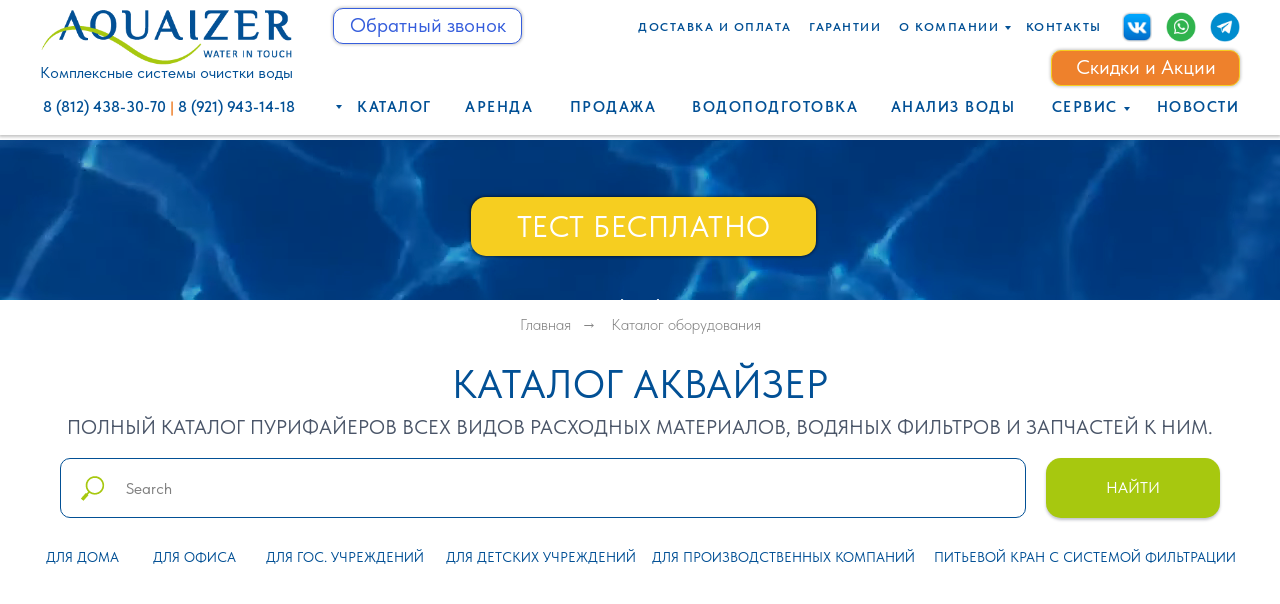

--- FILE ---
content_type: text/html; charset=UTF-8
request_url: https://aquaizer.ru/nastolnye-i-napolnye-purifayery-i-vodyanye-filtry
body_size: 43692
content:
<!DOCTYPE html> <html> <head> <meta charset="utf-8" /> <meta http-equiv="Content-Type" content="text/html; charset=utf-8" /> <meta name="viewport" content="width=device-width, initial-scale=1.0" /> <!--metatextblock--> <title>Каталог настольных и напольных пурифайеров и водяных фильтров Aquaizer</title> <meta name="description" content="Полный каталог настольных и напольных пурифайеров и водяных фильтров Aquaizer, расходных материалов и запчастей к ним. " /> <meta name="keywords" content="аренда кулера в СПб, аренда пурифайера в СПб, проточные кулеры цена, " /> <meta property="og:url" content="https://aquaizer.ru/nastolnye-i-napolnye-purifayery-i-vodyanye-filtry" /> <meta property="og:title" content="Каталог настольных и напольных пурифайеров и водяных фильтров Aquaizer" /> <meta property="og:description" content="Полный каталог настольных и напольных пурифайеров и водяных фильтров Aquaizer, расходных материалов и запчастей к ним. " /> <meta property="og:type" content="website" /> <meta property="og:image" content="https://static.tildacdn.com/tild6362-6462-4331-b238-366230613333/22-LowRez-studio-kit.jpg" /> <link rel="canonical" href="https://aquaizer.ru/nastolnye-i-napolnye-purifayery-i-vodyanye-filtry"> <!--/metatextblock--> <meta name="format-detection" content="telephone=no" /> <meta http-equiv="x-dns-prefetch-control" content="on"> <link rel="dns-prefetch" href="https://ws.tildacdn.com"> <link rel="dns-prefetch" href="https://static.tildacdn.com"> <link rel="icon" type="image/png" sizes="32x32" href="https://static.tildacdn.com/tild3430-3265-4539-b335-363637366339/favicon-32x32.png" media="(prefers-color-scheme: light)"/> <link rel="icon" type="image/png" sizes="32x32" href="https://static.tildacdn.com/tild3766-6262-4965-a632-393635316264/favicon-32x32.png" media="(prefers-color-scheme: dark)"/> <link rel="icon" type="image/svg+xml" sizes="any" href="https://static.tildacdn.com/tild6261-3139-4232-b765-656466313966/favicon-120x120.svg"> <link rel="apple-touch-icon" type="image/png" href="https://static.tildacdn.com/tild3630-3237-4230-b165-326363306564/apple-touch-icon-180.png"> <link rel="icon" type="image/png" sizes="192x192" href="https://static.tildacdn.com/tild3630-3237-4230-b165-326363306564/apple-touch-icon-180.png"> <link rel="alternate" type="application/rss+xml" title="Aquaizer" href="https://aquaizer.ru/rss.xml" /> <!-- Assets --> <script src="https://neo.tildacdn.com/js/tilda-fallback-1.0.min.js" async charset="utf-8"></script> <link rel="stylesheet" href="https://static.tildacdn.com/css/tilda-grid-3.0.min.css" type="text/css" media="all" onerror="this.loaderr='y';"/> <link rel="stylesheet" href="https://static.tildacdn.com/ws/project8343923/tilda-blocks-page42346250.min.css?t=1755777397" type="text/css" media="all" onerror="this.loaderr='y';" /> <link rel="stylesheet" href="https://static.tildacdn.com/css/tilda-animation-2.0.min.css" type="text/css" media="all" onerror="this.loaderr='y';" /> <link rel="stylesheet" href="https://static.tildacdn.com/css/tilda-popup-1.1.min.css" type="text/css" media="print" onload="this.media='all';" onerror="this.loaderr='y';" /> <noscript><link rel="stylesheet" href="https://static.tildacdn.com/css/tilda-popup-1.1.min.css" type="text/css" media="all" /></noscript> <link rel="stylesheet" href="https://static.tildacdn.com/css/tilda-forms-1.0.min.css" type="text/css" media="all" onerror="this.loaderr='y';" /> <link rel="stylesheet" href="https://static.tildacdn.com/css/tilda-cover-1.0.min.css" type="text/css" media="all" onerror="this.loaderr='y';" /> <link rel="stylesheet" href="https://static.tildacdn.com/css/tilda-slds-1.4.min.css" type="text/css" media="print" onload="this.media='all';" onerror="this.loaderr='y';" /> <noscript><link rel="stylesheet" href="https://static.tildacdn.com/css/tilda-slds-1.4.min.css" type="text/css" media="all" /></noscript> <link rel="stylesheet" href="https://static.tildacdn.com/css/tilda-catalog-1.1.min.css" type="text/css" media="print" onload="this.media='all';" onerror="this.loaderr='y';" /> <noscript><link rel="stylesheet" href="https://static.tildacdn.com/css/tilda-catalog-1.1.min.css" type="text/css" media="all" /></noscript> <link rel="stylesheet" href="https://static.tildacdn.com/css/tilda-cart-1.0.min.css" type="text/css" media="all" onerror="this.loaderr='y';" /> <link rel="stylesheet" href="https://static.tildacdn.com/css/tilda-zoom-2.0.min.css" type="text/css" media="print" onload="this.media='all';" onerror="this.loaderr='y';" /> <noscript><link rel="stylesheet" href="https://static.tildacdn.com/css/tilda-zoom-2.0.min.css" type="text/css" media="all" /></noscript> <link rel="stylesheet" href="https://static.tildacdn.com/css/fonts-tildasans.css" type="text/css" media="all" onerror="this.loaderr='y';" /> <script nomodule src="https://static.tildacdn.com/js/tilda-polyfill-1.0.min.js" charset="utf-8"></script> <script type="text/javascript">function t_onReady(func) {if(document.readyState!='loading') {func();} else {document.addEventListener('DOMContentLoaded',func);}}
function t_onFuncLoad(funcName,okFunc,time) {if(typeof window[funcName]==='function') {okFunc();} else {setTimeout(function() {t_onFuncLoad(funcName,okFunc,time);},(time||100));}}function t_throttle(fn,threshhold,scope) {return function() {fn.apply(scope||this,arguments);};}function t396_initialScale(t){var e=document.getElementById("rec"+t);if(e){var r=e.querySelector(".t396__artboard");if(r){var a=document.documentElement.clientWidth,i=[],l,n=r.getAttribute("data-artboard-screens");if(n){n=n.split(",");for(var o=0;o<n.length;o++)i[o]=parseInt(n[o],10)}else i=[320,480,640,960,1200];for(var o=0;o<i.length;o++){var d=i[o];a>=d&&(l=d)}var c="edit"===window.allrecords.getAttribute("data-tilda-mode"),s="center"===t396_getFieldValue(r,"valign",l,i),g="grid"===t396_getFieldValue(r,"upscale",l,i),u=t396_getFieldValue(r,"height_vh",l,i),_=t396_getFieldValue(r,"height",l,i),f=!!window.opr&&!!window.opr.addons||!!window.opera||-1!==navigator.userAgent.indexOf(" OPR/");if(!c&&s&&!g&&!u&&_&&!f){var h=parseFloat((a/l).toFixed(3)),v=[r,r.querySelector(".t396__carrier"),r.querySelector(".t396__filter")],p=Math.floor(parseInt(_,10)*h)+"px",b;r.style.setProperty("--initial-scale-height",p);for(var o=0;o<v.length;o++)v[o].style.setProperty("height","var(--initial-scale-height)");t396_scaleInitial__getElementsToScale(r).forEach((function(t){t.style.zoom=h}))}}}}function t396_scaleInitial__getElementsToScale(t){return t?Array.prototype.slice.call(t.children).filter((function(t){return t&&(t.classList.contains("t396__elem")||t.classList.contains("t396__group"))})):[]}function t396_getFieldValue(t,e,r,a){var i,l=a[a.length-1];if(!(i=r===l?t.getAttribute("data-artboard-"+e):t.getAttribute("data-artboard-"+e+"-res-"+r)))for(var n=0;n<a.length;n++){var o=a[n];if(!(o<=r)&&(i=o===l?t.getAttribute("data-artboard-"+e):t.getAttribute("data-artboard-"+e+"-res-"+o)))break}return i}window.TN_SCALE_INITIAL_VER="1.0";</script> <script src="https://static.tildacdn.com/js/jquery-1.10.2.min.js" charset="utf-8" onerror="this.loaderr='y';"></script> <script src="https://static.tildacdn.com/js/tilda-scripts-3.0.min.js" charset="utf-8" defer onerror="this.loaderr='y';"></script> <script src="https://static.tildacdn.com/ws/project8343923/tilda-blocks-page42346250.min.js?t=1755777397" charset="utf-8" async onerror="this.loaderr='y';"></script> <script src="https://static.tildacdn.com/js/tilda-lazyload-1.0.min.js" charset="utf-8" async onerror="this.loaderr='y';"></script> <script src="https://static.tildacdn.com/js/tilda-animation-2.0.min.js" charset="utf-8" async onerror="this.loaderr='y';"></script> <script src="https://static.tildacdn.com/js/tilda-zero-1.1.min.js" charset="utf-8" async onerror="this.loaderr='y';"></script> <script src="https://static.tildacdn.com/js/tilda-popup-1.0.min.js" charset="utf-8" async onerror="this.loaderr='y';"></script> <script src="https://static.tildacdn.com/js/tilda-forms-1.0.min.js" charset="utf-8" async onerror="this.loaderr='y';"></script> <script src="https://static.tildacdn.com/js/tilda-cover-1.0.min.js" charset="utf-8" async onerror="this.loaderr='y';"></script> <script src="https://static.tildacdn.com/js/hammer.min.js" charset="utf-8" async onerror="this.loaderr='y';"></script> <script src="https://static.tildacdn.com/js/tilda-slds-1.4.min.js" charset="utf-8" async onerror="this.loaderr='y';"></script> <script src="https://static.tildacdn.com/js/tilda-products-1.0.min.js" charset="utf-8" async onerror="this.loaderr='y';"></script> <script src="https://static.tildacdn.com/js/tilda-catalog-1.1.min.js" charset="utf-8" async onerror="this.loaderr='y';"></script> <script src="https://static.tildacdn.com/js/tilda-submenublocks-1.0.min.js" charset="utf-8" async onerror="this.loaderr='y';"></script> <script src="https://static.tildacdn.com/js/tilda-menu-1.0.min.js" charset="utf-8" async onerror="this.loaderr='y';"></script> <script src="https://static.tildacdn.com/js/tilda-cart-1.1.min.js" charset="utf-8" async onerror="this.loaderr='y';"></script> <script src="https://static.tildacdn.com/js/tilda-widget-positions-1.0.min.js" charset="utf-8" async onerror="this.loaderr='y';"></script> <script src="https://static.tildacdn.com/js/tilda-video-processor-1.0.min.js" charset="utf-8" async onerror="this.loaderr='y';"></script> <script src="https://static.tildacdn.com/js/tilda-zoom-2.0.min.js" charset="utf-8" async onerror="this.loaderr='y';"></script> <script src="https://static.tildacdn.com/js/tilda-zero-scale-1.0.min.js" charset="utf-8" async onerror="this.loaderr='y';"></script> <script src="https://static.tildacdn.com/js/tilda-zero-fixed-1.0.min.js" charset="utf-8" async onerror="this.loaderr='y';"></script> <script src="https://static.tildacdn.com/js/tilda-skiplink-1.0.min.js" charset="utf-8" async onerror="this.loaderr='y';"></script> <script src="https://static.tildacdn.com/js/tilda-events-1.0.min.js" charset="utf-8" async onerror="this.loaderr='y';"></script> <!-- nominify begin --><script type="application/ld+json">
{
     "@context": "https://schema.org/",
     "@type": "BreadcrumbList",
     "itemListElement": [
          {
               "@type": "ListItem",
               "position": 1,
               "name": "Главная",
               "item": "https://aquaizer.ru/"
          },
          {
               "@type": "ListItem",
               "position": 2,
               "name": "Каталог оборудования",
               "item": "https://aquaizer.ru/nastolnye-i-napolnye-purifayery-i-vodyanye-filtry"
          }
     ]
}
</script> <script type="application/ld+json">
{
     "@context": "https://schema.org",
     "@type": "Article",
     "mainEntityOfPage": {
          "@type": "WebPage",
          "@id": "https://aquaizer.ru/nastolnye-i-napolnye-purifayery-i-vodyanye-filtry"
     },
     "headline": "Пурифайер для воды, что это ?",
     "description": "Пурифайер (от англ. to purify – очищать) – это устройство, предназначенное для очистки и фильтрации водопроводной воды с целью ее дальнейшего использования в бытовых или коммерческих целях. Принцип работы пурифайера заключается в фильтрации воды через систему картриджей с различными видами фильтров. ",
     "image": "https://static.tildacdn.com/tild6362-6462-4331-b238-366230613333/22-LowRez-studio-kit.jpg",
     "author": {
          "@type": "Organization",
          "name": "Aquaizer",
          "url": "https://aquaizer.ru/"
     },
     "publisher": {
          "@type": "Organization",
          "name": "https://aquaizer.ru/",
          "logo": {
               "@type": "ImageObject",
               "url": "https://static.tildacdn.com/tild3832-3538-4833-a130-633334356439/Aquaizer-Logo.png"
          }
     },
     "datePublished": "2023-12-29",
     "dateModified": "2024-07-25"
}
</script><!-- nominify end --><script type="text/javascript">window.dataLayer=window.dataLayer||[];</script> <script type="text/javascript">(function() {if((/bot|google|yandex|baidu|bing|msn|duckduckbot|teoma|slurp|crawler|spider|robot|crawling|facebook/i.test(navigator.userAgent))===false&&typeof(sessionStorage)!='undefined'&&sessionStorage.getItem('visited')!=='y'&&document.visibilityState){var style=document.createElement('style');style.type='text/css';style.innerHTML='@media screen and (min-width: 980px) {.t-records {opacity: 0;}.t-records_animated {-webkit-transition: opacity ease-in-out .2s;-moz-transition: opacity ease-in-out .2s;-o-transition: opacity ease-in-out .2s;transition: opacity ease-in-out .2s;}.t-records.t-records_visible {opacity: 1;}}';document.getElementsByTagName('head')[0].appendChild(style);function t_setvisRecs(){var alr=document.querySelectorAll('.t-records');Array.prototype.forEach.call(alr,function(el) {el.classList.add("t-records_animated");});setTimeout(function() {Array.prototype.forEach.call(alr,function(el) {el.classList.add("t-records_visible");});sessionStorage.setItem("visited","y");},400);}
document.addEventListener('DOMContentLoaded',t_setvisRecs);}})();</script></head> <body class="t-body" style="margin:0;"> <!--allrecords--> <div id="allrecords" class="t-records" data-hook="blocks-collection-content-node" data-tilda-project-id="8343923" data-tilda-page-id="42346250" data-tilda-page-alias="nastolnye-i-napolnye-purifayery-i-vodyanye-filtry" data-tilda-formskey="75a7e573ba54fcc7b8231d3028343923" data-tilda-cookie="no" data-tilda-imgoptimoff="yes" data-tilda-lazy="yes" data-tilda-root-zone="com" data-tilda-page-headcode="yes" data-tilda-ts="y" data-tilda-project-country="RU"> <!--header--> <header id="t-header" class="t-records" data-hook="blocks-collection-content-node" data-tilda-project-id="8343923" data-tilda-page-id="42346490" data-tilda-formskey="75a7e573ba54fcc7b8231d3028343923" data-tilda-cookie="no" data-tilda-imgoptimoff="yes" data-tilda-lazy="yes" data-tilda-root-zone="com" data-tilda-ts="y" data-tilda-project-country="RU"> <div id="rec684659067" class="r t-rec t-screenmin-1200px" style=" " data-animationappear="off" data-record-type="396" data-screen-min="1200px"> <!-- T396 --> <style>#rec684659067 .t396__artboard {height:140px;background-color:#ffffff;}#rec684659067 .t396__filter {height:140px;}#rec684659067 .t396__carrier{height:140px;background-position:center center;background-attachment:scroll;background-size:cover;background-repeat:no-repeat;}@media screen and (max-width:1199px) {#rec684659067 .t396__artboard,#rec684659067 .t396__filter,#rec684659067 .t396__carrier {height:154px;}#rec684659067 .t396__filter {}#rec684659067 .t396__carrier {background-attachment:scroll;}}@media screen and (max-width:959px) {#rec684659067 .t396__artboard,#rec684659067 .t396__filter,#rec684659067 .t396__carrier {height:210px;}#rec684659067 .t396__filter {}#rec684659067 .t396__carrier {background-attachment:scroll;}}@media screen and (max-width:639px) {#rec684659067 .t396__artboard,#rec684659067 .t396__filter,#rec684659067 .t396__carrier {height:264px;}#rec684659067 .t396__filter {}#rec684659067 .t396__carrier {background-attachment:scroll;}}@media screen and (max-width:479px) {#rec684659067 .t396__artboard,#rec684659067 .t396__filter,#rec684659067 .t396__carrier {height:385px;}#rec684659067 .t396__filter {}#rec684659067 .t396__carrier {background-attachment:scroll;}}#rec684659067 .tn-elem[data-elem-id="1703177490984"] {z-index:3;top:50px;left:0px;width:100%;height:85px;}#rec684659067 .tn-elem[data-elem-id="1703177490984"] .tn-atom {border-radius:0px 0px 0px 0px;opacity:0.8;background-color:#ffffff;background-position:center center;border-color:transparent ;border-style:solid ;box-shadow:0px 1px 3px 1px rgba(0,0,0,0.3);}@media screen and (max-width:1199px) {#rec684659067 .tn-elem[data-elem-id="1703177490984"] {display:table;top:49px;left:0px;height:100px;}}@media screen and (max-width:959px) {#rec684659067 .tn-elem[data-elem-id="1703177490984"] {display:table;top:77px;left:0px;height:127px;}}@media screen and (max-width:639px) {#rec684659067 .tn-elem[data-elem-id="1703177490984"] {display:table;top:76px;left:0px;height:181px;}}@media screen and (max-width:479px) {#rec684659067 .tn-elem[data-elem-id="1703177490984"] {display:table;top:79px;left:0px;height:299px;}}#rec684659067 .tn-elem[data-elem-id="1703177637117"] {z-index:3;top:0px;left:0px;width:100%;height:50px;}#rec684659067 .tn-elem[data-elem-id="1703177637117"] .tn-atom {border-radius:0px 0px 0px 0px;background-color:#ffffff;background-position:center center;border-color:transparent ;border-style:solid;}@media screen and (max-width:1199px) {#rec684659067 .tn-elem[data-elem-id="1703177637117"] {display:table;top:0px;left:0px;}}@media screen and (max-width:959px) {#rec684659067 .tn-elem[data-elem-id="1703177637117"] {display:table;top:0px;left:0px;height:77px;}}@media screen and (max-width:639px) {#rec684659067 .tn-elem[data-elem-id="1703177637117"] {display:table;top:0px;left:0px;}}@media screen and (max-width:479px) {#rec684659067 .tn-elem[data-elem-id="1703177637117"] {display:table;top:0px;left:0px;}}#rec684659067 .tn-elem[data-elem-id="1707225664363"] {z-index:3;top:86px;left:calc(50% - 600px + 290px);width:110px;height:40px;}#rec684659067 .tn-elem[data-elem-id="1707225664363"] .tn-atom {border-radius:0px 0px 0px 0px;background-position:center center;border-color:transparent ;border-style:solid;}@media screen and (max-width:1199px) {#rec684659067 .tn-elem[data-elem-id="1707225664363"] {display:table;top:115px;left:calc(50% - 480px + 435px);width:93px;height:26px;}}@media screen and (max-width:959px) {#rec684659067 .tn-elem[data-elem-id="1707225664363"] {display:table;top:166px;left:calc(50% - 320px + 353px);}}@media screen and (max-width:639px) {#rec684659067 .tn-elem[data-elem-id="1707225664363"] {display:table;top:215px;left:calc(50% - 240px + 5px);}}@media screen and (max-width:479px) {#rec684659067 .tn-elem[data-elem-id="1707225664363"] {display:table;top:288px;left:calc(50% - 160px + 47px);}}#rec684659067 .tn-elem[data-elem-id="1703200626223"]{color:#000000;text-align:center;z-index:3;top:18px;left:calc(50% - 600px + 982px);width:83px;height:auto;}#rec684659067 .tn-elem[data-elem-id="1703200626223"] .tn-atom {vertical-align:middle;color:#000000;font-size:12px;font-family:'TildaSans',Arial,sans-serif;line-height:1.5;font-weight:600;letter-spacing:1.5px;background-position:center center;border-color:transparent ;border-style:solid;}@media screen and (max-width:1199px) {#rec684659067 .tn-elem[data-elem-id="1703200626223"] {display:table;top:16px;left:calc(50% - 480px + 706px);height:auto;}}@media screen and (max-width:959px) {#rec684659067 .tn-elem[data-elem-id="1703200626223"] {display:table;top:95px;left:calc(50% - 320px + 557px);height:auto;}}@media screen and (max-width:639px) {#rec684659067 .tn-elem[data-elem-id="1703200626223"] {display:table;top:136px;left:calc(50% - 240px + 382px);height:auto;}}@media screen and (max-width:479px) {#rec684659067 .tn-elem[data-elem-id="1703200626223"] {display:table;top:206px;left:calc(50% - 160px + 182px);height:auto;}}#rec684659067 .tn-elem[data-elem-id="1703200585359"]{color:#000000;text-align:center;z-index:3;top:18px;left:calc(50% - 600px + 856px);width:112px;height:auto;}#rec684659067 .tn-elem[data-elem-id="1703200585359"] .tn-atom {vertical-align:middle;color:#000000;font-size:12px;font-family:'TildaSans',Arial,sans-serif;line-height:1.5;font-weight:600;letter-spacing:1.5px;background-position:center center;border-color:transparent ;border-style:solid;}@media screen and (max-width:1199px) {#rec684659067 .tn-elem[data-elem-id="1703200585359"] {display:table;top:50px;left:calc(50% - 480px + 452px);width:106px;height:auto;}}@media screen and (max-width:959px) {#rec684659067 .tn-elem[data-elem-id="1703200585359"] {display:table;top:95px;left:calc(50% - 320px + 428px);height:auto;}}@media screen and (max-width:639px) {#rec684659067 .tn-elem[data-elem-id="1703200585359"] {display:table;top:136px;left:calc(50% - 240px + 269px);height:auto;}}@media screen and (max-width:479px) {#rec684659067 .tn-elem[data-elem-id="1703200585359"] {display:table;top:206px;left:calc(50% - 160px + 55px);height:auto;}}#rec684659067 .tn-elem[data-elem-id="1703200556034"]{color:#000000;text-align:center;z-index:3;top:18px;left:calc(50% - 600px + 767px);width:76px;height:auto;}#rec684659067 .tn-elem[data-elem-id="1703200556034"] .tn-atom {vertical-align:middle;color:#000000;font-size:12px;font-family:'TildaSans',Arial,sans-serif;line-height:1.5;font-weight:600;letter-spacing:1.5px;background-position:center center;border-color:transparent ;border-style:solid;}@media screen and (max-width:1199px) {#rec684659067 .tn-elem[data-elem-id="1703200556034"] {display:table;top:16px;left:calc(50% - 480px + 618px);height:auto;}}@media screen and (max-width:959px) {#rec684659067 .tn-elem[data-elem-id="1703200556034"] {display:table;top:95px;left:calc(50% - 320px + 334px);height:auto;}}@media screen and (max-width:639px) {#rec684659067 .tn-elem[data-elem-id="1703200556034"] {display:table;top:20px;left:calc(50% - 240px + 173px);height:auto;}}@media screen and (max-width:479px) {#rec684659067 .tn-elem[data-elem-id="1703200556034"] {display:table;top:181px;left:calc(50% - 160px + 207px);height:auto;}}#rec684659067 .tn-elem[data-elem-id="1703200521097"]{color:#000000;text-align:center;z-index:3;top:18px;left:calc(50% - 600px + 596px);width:158px;height:auto;}#rec684659067 .tn-elem[data-elem-id="1703200521097"] .tn-atom {vertical-align:middle;color:#000000;font-size:12px;font-family:'TildaSans',Arial,sans-serif;line-height:1.5;font-weight:600;letter-spacing:1.5px;background-position:center center;border-color:transparent ;border-style:solid;}@media screen and (max-width:1199px) {#rec684659067 .tn-elem[data-elem-id="1703200521097"] {display:table;top:16px;left:calc(50% - 480px + 453px);height:auto;}}@media screen and (max-width:959px) {#rec684659067 .tn-elem[data-elem-id="1703200521097"] {display:table;top:119px;left:calc(50% - 320px + 333px);height:auto;}}@media screen and (max-width:639px) {#rec684659067 .tn-elem[data-elem-id="1703200521097"] {display:table;top:20px;left:calc(50% - 240px + 1px);height:auto;}}@media screen and (max-width:479px) {#rec684659067 .tn-elem[data-elem-id="1703200521097"] {display:table;top:181px;left:calc(50% - 160px + 21px);height:auto;}}#rec684659067 .tn-elem[data-elem-id="1703177743861"]{color:#025095;z-index:3;top:61px;left:calc(50% - 600px + 0px);width:262px;height:auto;}#rec684659067 .tn-elem[data-elem-id="1703177743861"] .tn-atom {vertical-align:middle;color:#025095;font-size:16px;font-family:'TildaSans',Arial,sans-serif;line-height:1.55;font-weight:400;background-position:center center;border-color:transparent ;border-style:solid;}@media screen and (max-width:1199px) {#rec684659067 .tn-elem[data-elem-id="1703177743861"] {display:table;height:auto;}}@media screen and (max-width:959px) {#rec684659067 .tn-elem[data-elem-id="1703177743861"] {display:table;top:70px;left:calc(50% - 320px + 0px);width:257px;height:auto;}}@media screen and (max-width:639px) {#rec684659067 .tn-elem[data-elem-id="1703177743861"] {display:table;top:107px;height:auto;}}@media screen and (max-width:479px) {#rec684659067 .tn-elem[data-elem-id="1703177743861"] {display:table;top:119px;left:calc(50% - 160px + 29px);height:auto;}}#rec684659067 .tn-elem[data-elem-id="1703200370363"]{color:#000000;text-align:center;z-index:3;top:96px;left:calc(50% - 600px + 1007px);width:81px;height:auto;}#rec684659067 .tn-elem[data-elem-id="1703200370363"] .tn-atom {vertical-align:middle;color:#000000;font-size:15px;font-family:'TildaSans',Arial,sans-serif;line-height:1.5;font-weight:600;letter-spacing:1.5px;background-position:center center;border-color:transparent ;border-style:solid;}@media screen and (max-width:1199px) {#rec684659067 .tn-elem[data-elem-id="1703200370363"] {display:table;top:89px;left:calc(50% - 480px + 889px);width:71px;height:auto;}}@media screen and (max-width:959px) {#rec684659067 .tn-elem[data-elem-id="1703200370363"] {display:table;top:173px;left:calc(50% - 320px + 413px);height:auto;}}@media screen and (max-width:639px) {#rec684659067 .tn-elem[data-elem-id="1703200370363"] {display:table;top:180px;left:calc(50% - 240px + 381px);height:auto;}}@media screen and (max-width:479px) {#rec684659067 .tn-elem[data-elem-id="1703200370363"] {display:table;top:269px;left:calc(50% - 160px + 22px);height:auto;}}#rec684659067 .tn-elem[data-elem-id="1703203350489"]{color:#365edc;text-align:center;z-index:3;top:8px;left:calc(50% - 600px + 293px);width:189px;height:36px;}#rec684659067 .tn-elem[data-elem-id="1703203350489"] .tn-atom{color:#365edc;font-size:20px;font-family:'TildaSans',Arial,sans-serif;line-height:1.55;font-weight:400;border-width:1px;border-radius:10px 10px 10px 10px;background-color:#ffffff;background-position:center center;border-color:#365edc ;border-style:solid;transition:background-color 0.2s ease-in-out,color 0.2s ease-in-out,border-color 0.2s ease-in-out;box-shadow:0px 0px 3px 1px rgba(0,0,0,0.2);}@media (hover),(min-width:0\0) {#rec684659067 .tn-elem[data-elem-id="1703203350489"] .tn-atom:hover {background-color:#365edc;background-image:none;}#rec684659067 .tn-elem[data-elem-id="1703203350489"] .tn-atom:hover {color:#ffffff;}}@media screen and (max-width:1199px) {#rec684659067 .tn-elem[data-elem-id="1703203350489"] {display:table;top:9px;width:171px;height:33px;}}@media screen and (max-width:959px) {#rec684659067 .tn-elem[data-elem-id="1703203350489"] {display:table;top:16px;left:calc(50% - 320px + 277px);}}@media screen and (max-width:639px) {#rec684659067 .tn-elem[data-elem-id="1703203350489"] {display:table;top:46px;left:calc(50% - 240px + 309px);}}@media screen and (max-width:479px) {#rec684659067 .tn-elem[data-elem-id="1703203350489"] {display:table;top:27px;left:calc(50% - 160px + 0px);}}#rec684659067 .tn-elem[data-elem-id="1703245500391"] {z-index:3;top:9px;left:calc(50% - 600px + 0px);width:252px;height:auto;}#rec684659067 .tn-elem[data-elem-id="1703245500391"] .tn-atom {border-radius:0px 0px 0px 0px;background-position:center center;border-color:transparent ;border-style:solid;}#rec684659067 .tn-elem[data-elem-id="1703245500391"] .tn-atom__img {border-radius:0px 0px 0px 0px;object-position:center center;}@media screen and (max-width:1199px) {#rec684659067 .tn-elem[data-elem-id="1703245500391"] {display:table;top:10px;height:auto;}}@media screen and (max-width:959px) {#rec684659067 .tn-elem[data-elem-id="1703245500391"] {display:table;top:11px;left:calc(50% - 320px + 0px);width:252px;height:auto;}}@media screen and (max-width:639px) {#rec684659067 .tn-elem[data-elem-id="1703245500391"] {display:table;top:56px;height:auto;}}@media screen and (max-width:479px) {#rec684659067 .tn-elem[data-elem-id="1703245500391"] {display:table;top:69px;left:calc(50% - 160px + 34px);height:auto;}}#rec684659067 .tn-elem[data-elem-id="1705061467508"]{color:#000000;text-align:center;z-index:3;top:96px;left:calc(50% - 600px + 1116px);width:84px;height:auto;}#rec684659067 .tn-elem[data-elem-id="1705061467508"] .tn-atom {vertical-align:middle;color:#000000;font-size:15px;font-family:'TildaSans',Arial,sans-serif;line-height:1.5;font-weight:600;letter-spacing:1.5px;background-position:center center;border-color:transparent ;border-style:solid;}@media screen and (max-width:1199px) {#rec684659067 .tn-elem[data-elem-id="1705061467508"] {display:table;top:118px;left:calc(50% - 480px + 468px);width:71px;height:auto;}}@media screen and (max-width:959px) {#rec684659067 .tn-elem[data-elem-id="1705061467508"] {display:table;top:174px;left:calc(50% - 320px + 547px);height:auto;}}@media screen and (max-width:639px) {#rec684659067 .tn-elem[data-elem-id="1705061467508"] {display:table;top:218px;left:calc(50% - 240px + 371px);height:auto;}}@media screen and (max-width:479px) {#rec684659067 .tn-elem[data-elem-id="1705061467508"] {display:table;top:269px;left:calc(50% - 160px + 118px);height:auto;}}#rec684659067 .tn-elem[data-elem-id="1703178972738"]{color:#000000;text-align:center;z-index:3;top:96px;left:calc(50% - 600px + 652px);width:166px;height:auto;}#rec684659067 .tn-elem[data-elem-id="1703178972738"] .tn-atom {vertical-align:middle;color:#000000;font-size:15px;font-family:'TildaSans',Arial,sans-serif;line-height:1.5;font-weight:600;letter-spacing:1.5px;background-position:center center;border-color:transparent ;border-style:solid;}@media screen and (max-width:1199px) {#rec684659067 .tn-elem[data-elem-id="1703178972738"] {display:table;top:89px;left:calc(50% - 480px + 524px);height:auto;}}@media screen and (max-width:959px) {#rec684659067 .tn-elem[data-elem-id="1703178972738"] {display:table;top:148px;left:calc(50% - 320px + 465px);height:auto;}}@media screen and (max-width:639px) {#rec684659067 .tn-elem[data-elem-id="1703178972738"] {display:table;top:180px;left:calc(50% - 240px + 178px);height:auto;}}@media screen and (max-width:479px) {#rec684659067 .tn-elem[data-elem-id="1703178972738"] {display:table;top:236px;left:calc(50% - 160px + 154px);height:auto;}}#rec684659067 .tn-elem[data-elem-id="1711747246092"] {z-index:3;top:12px;left:calc(50% - 600px + 1082px);width:30px;height:auto;}#rec684659067 .tn-elem[data-elem-id="1711747246092"] .tn-atom {border-radius:0px 0px 0px 0px;background-position:center center;border-color:transparent ;border-style:solid;}#rec684659067 .tn-elem[data-elem-id="1711747246092"] .tn-atom__img {border-radius:0px 0px 0px 0px;object-position:center center;}@media screen and (max-width:1199px) {#rec684659067 .tn-elem[data-elem-id="1711747246092"] {display:table;top:10px;left:calc(50% - 480px + 841px);height:auto;}}@media screen and (max-width:959px) {#rec684659067 .tn-elem[data-elem-id="1711747246092"] {display:table;top:57px;left:calc(50% - 320px + 497px);height:auto;}}@media screen and (max-width:639px) {#rec684659067 .tn-elem[data-elem-id="1711747246092"] {display:table;top:5px;left:calc(50% - 240px + 364px);height:auto;}}@media screen and (max-width:479px) {#rec684659067 .tn-elem[data-elem-id="1711747246092"] {display:table;top:24px;left:calc(50% - 160px + 199px);height:auto;}}#rec684659067 .tn-elem[data-elem-id="1703178856858"]{color:#000000;text-align:center;z-index:3;top:96px;left:calc(50% - 600px + 413px);width:92px;height:auto;}#rec684659067 .tn-elem[data-elem-id="1703178856858"] .tn-atom {vertical-align:middle;color:#000000;font-size:15px;font-family:'TildaSans',Arial,sans-serif;line-height:1.5;font-weight:600;letter-spacing:1.5px;background-position:center center;border-color:transparent ;border-style:solid;}@media screen and (max-width:1199px) {#rec684659067 .tn-elem[data-elem-id="1703178856858"] {display:table;top:89px;left:calc(50% - 480px + 293px);width:77px;height:auto;}}@media screen and (max-width:959px) {#rec684659067 .tn-elem[data-elem-id="1703178856858"] {display:table;top:148px;left:calc(50% - 320px + 105px);height:auto;}}@media screen and (max-width:639px) {#rec684659067 .tn-elem[data-elem-id="1703178856858"] {display:table;top:218px;left:calc(50% - 240px + 133px);height:auto;}}@media screen and (max-width:479px) {#rec684659067 .tn-elem[data-elem-id="1703178856858"] {display:table;top:269px;left:calc(50% - 160px + 223px);height:auto;}}#rec684659067 .tn-elem[data-elem-id="1712139776082"]{color:#ffffff;text-align:center;z-index:3;top:50px;left:calc(50% - 600px + 1011px);width:189px;height:36px;}#rec684659067 .tn-elem[data-elem-id="1712139776082"] .tn-atom{color:#ffffff;font-size:20px;font-family:'TildaSans',Arial,sans-serif;line-height:1.55;font-weight:400;border-width:1px;border-radius:10px 10px 10px 10px;background-color:#ee812c;background-position:center center;border-color:#f6ce20 ;border-style:solid;transition:background-color 0.2s ease-in-out,color 0.2s ease-in-out,border-color 0.2s ease-in-out;box-shadow:0px 0px 3px 1px rgba(0,0,0,0.2);}@media (hover),(min-width:0\0) {#rec684659067 .tn-elem[data-elem-id="1712139776082"] .tn-atom:hover {background-color:#f6ce20;background-image:none;}#rec684659067 .tn-elem[data-elem-id="1712139776082"] .tn-atom:hover {color:#000000;}}@media screen and (max-width:1199px) {#rec684659067 .tn-elem[data-elem-id="1712139776082"] {display:table;top:50px;left:calc(50% - 480px + 789px);width:171px;height:33px;}}@media screen and (max-width:959px) {#rec684659067 .tn-elem[data-elem-id="1712139776082"] {display:table;top:16px;left:calc(50% - 320px + 459px);}}@media screen and (max-width:639px) {#rec684659067 .tn-elem[data-elem-id="1712139776082"] {display:table;top:89px;left:calc(50% - 240px + 310px);}}@media screen and (max-width:479px) {#rec684659067 .tn-elem[data-elem-id="1712139776082"] {display:table;top:335px;left:calc(50% - 160px + 75px);}}#rec684659067 .tn-elem[data-elem-id="1703178909195"]{color:#000000;text-align:center;z-index:3;top:96px;left:calc(50% - 600px + 520px);width:106px;height:auto;}#rec684659067 .tn-elem[data-elem-id="1703178909195"] .tn-atom {vertical-align:middle;color:#000000;font-size:15px;font-family:'TildaSans',Arial,sans-serif;line-height:1.5;font-weight:600;letter-spacing:1.5px;background-position:center center;border-color:transparent ;border-style:solid;}@media screen and (max-width:1199px) {#rec684659067 .tn-elem[data-elem-id="1703178909195"] {display:table;top:89px;left:calc(50% - 480px + 396px);width:96px;height:auto;}}@media screen and (max-width:959px) {#rec684659067 .tn-elem[data-elem-id="1703178909195"] {display:table;top:148px;left:calc(50% - 320px + 200px);height:auto;}}@media screen and (max-width:639px) {#rec684659067 .tn-elem[data-elem-id="1703178909195"] {display:table;top:218px;left:calc(50% - 240px + 241px);height:auto;}}@media screen and (max-width:479px) {#rec684659067 .tn-elem[data-elem-id="1703178909195"] {display:table;top:301px;left:calc(50% - 160px + 177px);height:auto;}}#rec684659067 .tn-elem[data-elem-id="1713428428745"] {z-index:3;top:12px;left:calc(50% - 600px + 1126px);width:30px;height:auto;}#rec684659067 .tn-elem[data-elem-id="1713428428745"] .tn-atom {border-radius:0px 0px 0px 0px;background-position:center center;border-color:transparent ;border-style:solid;}#rec684659067 .tn-elem[data-elem-id="1713428428745"] .tn-atom__img {border-radius:0px 0px 0px 0px;object-position:center center;}@media screen and (max-width:1199px) {#rec684659067 .tn-elem[data-elem-id="1713428428745"] {display:table;top:10px;left:calc(50% - 480px + 886px);height:auto;}}@media screen and (max-width:959px) {#rec684659067 .tn-elem[data-elem-id="1713428428745"] {display:table;top:57px;left:calc(50% - 320px + 541px);height:auto;}}@media screen and (max-width:639px) {#rec684659067 .tn-elem[data-elem-id="1713428428745"] {display:table;top:5px;left:calc(50% - 240px + 405px);height:auto;}}@media screen and (max-width:479px) {#rec684659067 .tn-elem[data-elem-id="1713428428745"] {display:table;top:24px;left:calc(50% - 160px + 240px);height:auto;}}#rec684659067 .tn-elem[data-elem-id="1703179071981"]{color:#000000;text-align:center;z-index:3;top:96px;left:calc(50% - 600px + 842px);width:142px;height:auto;}#rec684659067 .tn-elem[data-elem-id="1703179071981"] .tn-atom {vertical-align:middle;color:#000000;font-size:15px;font-family:'TildaSans',Arial,sans-serif;line-height:1.5;font-weight:600;letter-spacing:1.5px;background-position:center center;border-color:transparent ;border-style:solid;}@media screen and (max-width:1199px) {#rec684659067 .tn-elem[data-elem-id="1703179071981"] {display:table;top:89px;left:calc(50% - 480px + 711px);height:auto;}}@media screen and (max-width:959px) {#rec684659067 .tn-elem[data-elem-id="1703179071981"] {display:table;top:148px;left:calc(50% - 320px + 309px);width:134px;height:auto;}}@media screen and (max-width:639px) {#rec684659067 .tn-elem[data-elem-id="1703179071981"] {display:table;top:180px;left:calc(50% - 240px + 5px);height:auto;}}@media screen and (max-width:479px) {#rec684659067 .tn-elem[data-elem-id="1703179071981"] {display:table;top:236px;left:calc(50% - 160px + 0px);width:135px;height:auto;}}#rec684659067 .tn-elem[data-elem-id="1713434165956"] {z-index:3;top:12px;left:calc(50% - 600px + 1170px);width:30px;height:auto;}#rec684659067 .tn-elem[data-elem-id="1713434165956"] .tn-atom {border-radius:0px 0px 0px 0px;background-position:center center;border-color:transparent ;border-style:solid;}#rec684659067 .tn-elem[data-elem-id="1713434165956"] .tn-atom__img {border-radius:0px 0px 0px 0px;object-position:center center;}@media screen and (max-width:1199px) {#rec684659067 .tn-elem[data-elem-id="1713434165956"] {display:table;top:10px;left:calc(50% - 480px + 930px);height:auto;}}@media screen and (max-width:959px) {#rec684659067 .tn-elem[data-elem-id="1713434165956"] {display:table;top:57px;left:calc(50% - 320px + 585px);height:auto;}}@media screen and (max-width:639px) {#rec684659067 .tn-elem[data-elem-id="1713434165956"] {display:table;top:5px;left:calc(50% - 240px + 449px);height:auto;}}@media screen and (max-width:479px) {#rec684659067 .tn-elem[data-elem-id="1713434165956"] {display:table;top:24px;left:calc(50% - 160px + 284px);height:auto;}}#rec684659067 .tn-elem[data-elem-id="1703177791663"]{color:#000000;text-align:center;z-index:3;top:96px;left:calc(50% - 600px + 309px);width:91px;height:auto;}#rec684659067 .tn-elem[data-elem-id="1703177791663"] .tn-atom {vertical-align:middle;color:#000000;font-size:15px;font-family:'TildaSans',Arial,sans-serif;line-height:1.5;font-weight:600;letter-spacing:1.5px;background-position:center center;border-color:transparent ;border-style:solid;}@media screen and (max-width:1199px) {#rec684659067 .tn-elem[data-elem-id="1703177791663"] {display:table;top:117px;left:calc(50% - 480px + 344px);height:auto;}}@media screen and (max-width:959px) {#rec684659067 .tn-elem[data-elem-id="1703177791663"] {display:table;top:148px;left:calc(50% - 320px + 7px);width:82px;height:auto;}}@media screen and (max-width:639px) {#rec684659067 .tn-elem[data-elem-id="1703177791663"] {display:table;top:218px;left:calc(50% - 240px + 10px);width:85px;height:auto;}#rec684659067 .tn-elem[data-elem-id="1703177791663"] {text-align:right;}}@media screen and (max-width:479px) {#rec684659067 .tn-elem[data-elem-id="1703177791663"] {display:table;top:301px;left:calc(50% - 160px + 56px);height:auto;}}#rec684659067 .tn-elem[data-elem-id="1713524479414"]{color:#ee812c;text-align:center;z-index:3;top:96px;left:calc(50% - 600px + 0px);width:257px;height:auto;}#rec684659067 .tn-elem[data-elem-id="1713524479414"] .tn-atom {vertical-align:middle;color:#ee812c;font-size:15px;font-family:'TildaSans',Arial,sans-serif;line-height:1.55;font-weight:600;background-position:center center;border-color:transparent ;border-style:solid;}@media screen and (max-width:1199px) {#rec684659067 .tn-elem[data-elem-id="1713524479414"] {display:table;top:90px;height:auto;}}@media screen and (max-width:959px) {#rec684659067 .tn-elem[data-elem-id="1713524479414"] {display:table;top:98px;height:auto;}}@media screen and (max-width:639px) {#rec684659067 .tn-elem[data-elem-id="1713524479414"] {display:table;top:136px;height:auto;}}@media screen and (max-width:479px) {#rec684659067 .tn-elem[data-elem-id="1713524479414"] {display:table;top:154px;left:calc(50% - 160px + 32px);height:auto;}}</style> <div class='t396'> <div class="t396__artboard" data-artboard-recid="684659067" data-artboard-screens="320,480,640,960,1200" data-artboard-height="140" data-artboard-valign="center" data-artboard-upscale="grid" data-artboard-height-res-320="385" data-artboard-height-res-480="264" data-artboard-height-res-640="210" data-artboard-height-res-960="154"> <div class="t396__carrier" data-artboard-recid="684659067"></div> <div class="t396__filter" data-artboard-recid="684659067"></div> <div class='t396__elem tn-elem tn-elem__6846590671703177490984' data-elem-id='1703177490984' data-elem-type='shape' data-field-top-value="50" data-field-left-value="0" data-field-height-value="85" data-field-width-value="100" data-field-axisy-value="top" data-field-axisx-value="left" data-field-container-value="window" data-field-topunits-value="px" data-field-leftunits-value="px" data-field-heightunits-value="px" data-field-widthunits-value="%" data-field-top-res-320-value="79" data-field-left-res-320-value="0" data-field-height-res-320-value="299" data-field-top-res-480-value="76" data-field-left-res-480-value="0" data-field-height-res-480-value="181" data-field-top-res-640-value="77" data-field-left-res-640-value="0" data-field-height-res-640-value="127" data-field-top-res-960-value="49" data-field-left-res-960-value="0" data-field-height-res-960-value="100"> <div class='tn-atom'> </div> </div> <div class='t396__elem tn-elem tn-elem__6846590671703177637117' data-elem-id='1703177637117' data-elem-type='shape' data-field-top-value="0" data-field-left-value="0" data-field-height-value="50" data-field-width-value="100" data-field-axisy-value="top" data-field-axisx-value="left" data-field-container-value="window" data-field-topunits-value="px" data-field-leftunits-value="px" data-field-heightunits-value="px" data-field-widthunits-value="%" data-field-top-res-320-value="0" data-field-left-res-320-value="0" data-field-top-res-480-value="0" data-field-left-res-480-value="0" data-field-top-res-640-value="0" data-field-left-res-640-value="0" data-field-height-res-640-value="77" data-field-top-res-960-value="0" data-field-left-res-960-value="0"> <div class='tn-atom'> </div> </div> <div class='t396__elem tn-elem tn-elem__6846590671707225664363' data-elem-id='1707225664363' data-elem-type='shape' data-field-top-value="86" data-field-left-value="290" data-field-height-value="40" data-field-width-value="110" data-field-axisy-value="top" data-field-axisx-value="left" data-field-container-value="grid" data-field-topunits-value="px" data-field-leftunits-value="px" data-field-heightunits-value="px" data-field-widthunits-value="px" data-field-top-res-320-value="288" data-field-left-res-320-value="47" data-field-top-res-480-value="215" data-field-left-res-480-value="5" data-field-top-res-640-value="166" data-field-left-res-640-value="353" data-field-top-res-960-value="115" data-field-left-res-960-value="435" data-field-height-res-960-value="26" data-field-width-res-960-value="93"> <a class='tn-atom' href="#submenu:catalog"> </a> </div> <div class='t396__elem tn-elem tn-elem__6846590671703200626223' data-elem-id='1703200626223' data-elem-type='text' data-field-top-value="18" data-field-left-value="982" data-field-height-value="18" data-field-width-value="83" data-field-axisy-value="top" data-field-axisx-value="left" data-field-container-value="grid" data-field-topunits-value="px" data-field-leftunits-value="px" data-field-heightunits-value="px" data-field-widthunits-value="px" data-field-textfit-value="autoheight" data-field-top-res-320-value="206" data-field-left-res-320-value="182" data-field-top-res-480-value="136" data-field-left-res-480-value="382" data-field-top-res-640-value="95" data-field-left-res-640-value="557" data-field-top-res-960-value="16" data-field-left-res-960-value="706"> <div class='tn-atom'><a href="https://aquaizer.ru/contactspage"style="color: inherit">КОНТАКТЫ</a></div> </div> <div class='t396__elem tn-elem tn-elem__6846590671703200585359' data-elem-id='1703200585359' data-elem-type='text' data-field-top-value="18" data-field-left-value="856" data-field-height-value="18" data-field-width-value="112" data-field-axisy-value="top" data-field-axisx-value="left" data-field-container-value="grid" data-field-topunits-value="px" data-field-leftunits-value="px" data-field-heightunits-value="px" data-field-widthunits-value="px" data-field-textfit-value="autoheight" data-field-top-res-320-value="206" data-field-left-res-320-value="55" data-field-top-res-480-value="136" data-field-left-res-480-value="269" data-field-top-res-640-value="95" data-field-left-res-640-value="428" data-field-top-res-960-value="50" data-field-left-res-960-value="452" data-field-width-res-960-value="106"> <div class='tn-atom'><a href="#submenu:o-kompanii"style="color: inherit">О КОМПАНИИ</a></div> </div> <div class='t396__elem tn-elem tn-elem__6846590671703200556034' data-elem-id='1703200556034' data-elem-type='text' data-field-top-value="18" data-field-left-value="767" data-field-height-value="18" data-field-width-value="76" data-field-axisy-value="top" data-field-axisx-value="left" data-field-container-value="grid" data-field-topunits-value="px" data-field-leftunits-value="px" data-field-heightunits-value="px" data-field-widthunits-value="px" data-field-textfit-value="autoheight" data-field-top-res-320-value="181" data-field-left-res-320-value="207" data-field-top-res-480-value="20" data-field-left-res-480-value="173" data-field-top-res-640-value="95" data-field-left-res-640-value="334" data-field-top-res-960-value="16" data-field-left-res-960-value="618"> <div class='tn-atom'><a href="https://aquaizer.ru/guaranteepage"style="color: inherit">ГАРАНТИИ</a></div> </div> <div class='t396__elem tn-elem tn-elem__6846590671703200521097' data-elem-id='1703200521097' data-elem-type='text' data-field-top-value="18" data-field-left-value="596" data-field-height-value="18" data-field-width-value="158" data-field-axisy-value="top" data-field-axisx-value="left" data-field-container-value="grid" data-field-topunits-value="px" data-field-leftunits-value="px" data-field-heightunits-value="px" data-field-widthunits-value="px" data-field-textfit-value="autoheight" data-field-top-res-320-value="181" data-field-left-res-320-value="21" data-field-top-res-480-value="20" data-field-left-res-480-value="1" data-field-top-res-640-value="119" data-field-left-res-640-value="333" data-field-top-res-960-value="16" data-field-left-res-960-value="453"> <div class='tn-atom'><a href="https://aquaizer.ru/dostavka-i-oplata"style="color: inherit">ДОСТАВКА И ОПЛАТА</a></div> </div> <div class='t396__elem tn-elem tn-elem__6846590671703177743861' data-elem-id='1703177743861' data-elem-type='text' data-field-top-value="61" data-field-left-value="0" data-field-height-value="25" data-field-width-value="262" data-field-axisy-value="top" data-field-axisx-value="left" data-field-container-value="grid" data-field-topunits-value="px" data-field-leftunits-value="px" data-field-heightunits-value="px" data-field-widthunits-value="px" data-field-textfit-value="autoheight" data-field-top-res-320-value="119" data-field-left-res-320-value="29" data-field-top-res-480-value="107" data-field-top-res-640-value="70" data-field-left-res-640-value="0" data-field-width-res-640-value="257"> <div class='tn-atom'field='tn_text_1703177743861'>Комплексные системы очистки воды</div> </div> <div class='t396__elem tn-elem tn-elem__6846590671703200370363' data-elem-id='1703200370363' data-elem-type='text' data-field-top-value="96" data-field-left-value="1007" data-field-height-value="23" data-field-width-value="81" data-field-axisy-value="top" data-field-axisx-value="left" data-field-container-value="grid" data-field-topunits-value="px" data-field-leftunits-value="px" data-field-heightunits-value="px" data-field-widthunits-value="px" data-field-textfit-value="autoheight" data-field-top-res-320-value="269" data-field-left-res-320-value="22" data-field-top-res-480-value="180" data-field-left-res-480-value="381" data-field-top-res-640-value="173" data-field-left-res-640-value="413" data-field-top-res-960-value="89" data-field-left-res-960-value="889" data-field-width-res-960-value="71"> <div class='tn-atom'><a href="#submenu:service"style="color: inherit">СЕРВИС</a></div> </div> <div class='t396__elem tn-elem tn-elem__6846590671703203350489' data-elem-id='1703203350489' data-elem-type='button' data-field-top-value="8" data-field-left-value="293" data-field-height-value="36" data-field-width-value="189" data-field-axisy-value="top" data-field-axisx-value="left" data-field-container-value="grid" data-field-topunits-value="px" data-field-leftunits-value="px" data-field-heightunits-value="px" data-field-widthunits-value="px" data-field-top-res-320-value="27" data-field-left-res-320-value="0" data-field-top-res-480-value="46" data-field-left-res-480-value="309" data-field-top-res-640-value="16" data-field-left-res-640-value="277" data-field-top-res-960-value="9" data-field-height-res-960-value="33" data-field-width-res-960-value="171"> <a class='tn-atom' href="#popup:mycontactform">Обратный звонок</a> </div> <div class='t396__elem tn-elem tn-elem__6846590671703245500391' data-elem-id='1703245500391' data-elem-type='image' data-field-top-value="9" data-field-left-value="0" data-field-height-value="56" data-field-width-value="252" data-field-axisy-value="top" data-field-axisx-value="left" data-field-container-value="grid" data-field-topunits-value="px" data-field-leftunits-value="px" data-field-heightunits-value="px" data-field-widthunits-value="px" data-field-filewidth-value="400" data-field-fileheight-value="89" data-field-heightmode-value="hug" data-field-top-res-320-value="69" data-field-left-res-320-value="34" data-field-top-res-480-value="56" data-field-top-res-640-value="11" data-field-left-res-640-value="0" data-field-width-res-640-value="252" data-field-top-res-960-value="10"> <a class='tn-atom' href="https://aquaizer.ru/"> <img class='tn-atom__img t-img' data-original='https://static.tildacdn.com/tild3830-3264-4331-b563-336462326365/Aquaizer-Logo.png'
src='https://thb.tildacdn.com/tild3830-3264-4331-b563-336462326365/-/resize/20x/Aquaizer-Logo.png'
alt='логотип AQUAIZER' imgfield='tn_img_1703245500391'
/> </a> </div> <div class='t396__elem tn-elem tn-elem__6846590671705061467508' data-elem-id='1705061467508' data-elem-type='text' data-field-top-value="96" data-field-left-value="1116" data-field-height-value="23" data-field-width-value="84" data-field-axisy-value="top" data-field-axisx-value="left" data-field-container-value="grid" data-field-topunits-value="px" data-field-leftunits-value="px" data-field-heightunits-value="px" data-field-widthunits-value="px" data-field-textfit-value="autoheight" data-field-top-res-320-value="269" data-field-left-res-320-value="118" data-field-top-res-480-value="218" data-field-left-res-480-value="371" data-field-top-res-640-value="174" data-field-left-res-640-value="547" data-field-top-res-960-value="118" data-field-left-res-960-value="468" data-field-width-res-960-value="71"> <div class='tn-atom'><a href="https://aquaizer.ru/novosti-blog-o-vode"style="color: inherit">НОВОСТИ</a></div> </div> <div class='t396__elem tn-elem tn-elem__6846590671703178972738' data-elem-id='1703178972738' data-elem-type='text' data-field-top-value="96" data-field-left-value="652" data-field-height-value="23" data-field-width-value="166" data-field-axisy-value="top" data-field-axisx-value="left" data-field-container-value="grid" data-field-topunits-value="px" data-field-leftunits-value="px" data-field-heightunits-value="px" data-field-widthunits-value="px" data-field-textfit-value="autoheight" data-field-top-res-320-value="236" data-field-left-res-320-value="154" data-field-top-res-480-value="180" data-field-left-res-480-value="178" data-field-top-res-640-value="148" data-field-left-res-640-value="465" data-field-top-res-960-value="89" data-field-left-res-960-value="524"> <div class='tn-atom'><a href="https://aquaizer.ru/vodopodgotovka"style="color: inherit">ВОДОПОДГОТОВКА</a></div> </div> <div class='t396__elem tn-elem tn-elem__6846590671711747246092' data-elem-id='1711747246092' data-elem-type='image' data-field-top-value="12" data-field-left-value="1082" data-field-height-value="30" data-field-width-value="30" data-field-axisy-value="top" data-field-axisx-value="left" data-field-container-value="grid" data-field-topunits-value="px" data-field-leftunits-value="px" data-field-heightunits-value="px" data-field-widthunits-value="px" data-field-filewidth-value="32" data-field-fileheight-value="32" data-field-heightmode-value="hug" data-field-top-res-320-value="24" data-field-left-res-320-value="199" data-field-top-res-480-value="5" data-field-left-res-480-value="364" data-field-top-res-640-value="57" data-field-left-res-640-value="497" data-field-top-res-960-value="10" data-field-left-res-960-value="841"> <a class='tn-atom' href="https://vk.com/aquaizer" target="_blank"> <img class='tn-atom__img t-img' data-original='https://static.tildacdn.com/tild6465-6330-4233-b335-303266373762/VK.png'
src='https://thb.tildacdn.com/tild6465-6330-4233-b335-303266373762/-/resize/20x/VK.png'
alt='Значёк Вконтакте' imgfield='tn_img_1711747246092'
/> </a> </div> <div class='t396__elem tn-elem tn-elem__6846590671703178856858' data-elem-id='1703178856858' data-elem-type='text' data-field-top-value="96" data-field-left-value="413" data-field-height-value="23" data-field-width-value="92" data-field-axisy-value="top" data-field-axisx-value="left" data-field-container-value="grid" data-field-topunits-value="px" data-field-leftunits-value="px" data-field-heightunits-value="px" data-field-widthunits-value="px" data-field-textfit-value="autoheight" data-field-top-res-320-value="269" data-field-left-res-320-value="223" data-field-top-res-480-value="218" data-field-left-res-480-value="133" data-field-top-res-640-value="148" data-field-left-res-640-value="105" data-field-top-res-960-value="89" data-field-left-res-960-value="293" data-field-width-res-960-value="77"> <div class='tn-atom'><a href="https://aquaizer.ru/arenda-purifayerov-kulerov-i-pitevyh-fontanchikov"style="color: inherit">АРЕНДА</a></div> </div> <div class='t396__elem tn-elem tn-elem__6846590671712139776082' data-elem-id='1712139776082' data-elem-type='button' data-field-top-value="50" data-field-left-value="1011" data-field-height-value="36" data-field-width-value="189" data-field-axisy-value="top" data-field-axisx-value="left" data-field-container-value="grid" data-field-topunits-value="px" data-field-leftunits-value="px" data-field-heightunits-value="px" data-field-widthunits-value="px" data-field-top-res-320-value="335" data-field-left-res-320-value="75" data-field-top-res-480-value="89" data-field-left-res-480-value="310" data-field-top-res-640-value="16" data-field-left-res-640-value="459" data-field-top-res-960-value="50" data-field-left-res-960-value="789" data-field-height-res-960-value="33" data-field-width-res-960-value="171"> <a class='tn-atom' href="https://aquaizer.ru/freetestpurifaer">Скидки и Акции</a> </div> <div class='t396__elem tn-elem tn-elem__6846590671703178909195' data-elem-id='1703178909195' data-elem-type='text' data-field-top-value="96" data-field-left-value="520" data-field-height-value="23" data-field-width-value="106" data-field-axisy-value="top" data-field-axisx-value="left" data-field-container-value="grid" data-field-topunits-value="px" data-field-leftunits-value="px" data-field-heightunits-value="px" data-field-widthunits-value="px" data-field-textfit-value="autoheight" data-field-top-res-320-value="301" data-field-left-res-320-value="177" data-field-top-res-480-value="218" data-field-left-res-480-value="241" data-field-top-res-640-value="148" data-field-left-res-640-value="200" data-field-top-res-960-value="89" data-field-left-res-960-value="396" data-field-width-res-960-value="96"> <div class='tn-atom'><a href="https://aquaizer.ru/prodazha-vodyanyh-filtrov-pod-moyku"style="color: inherit">ПРОДАЖА</a></div> </div> <div class='t396__elem tn-elem tn-elem__6846590671713428428745' data-elem-id='1713428428745' data-elem-type='image' data-field-top-value="12" data-field-left-value="1126" data-field-height-value="30" data-field-width-value="30" data-field-axisy-value="top" data-field-axisx-value="left" data-field-container-value="grid" data-field-topunits-value="px" data-field-leftunits-value="px" data-field-heightunits-value="px" data-field-widthunits-value="px" data-field-filewidth-value="42" data-field-fileheight-value="42" data-field-heightmode-value="hug" data-field-top-res-320-value="24" data-field-left-res-320-value="240" data-field-top-res-480-value="5" data-field-left-res-480-value="405" data-field-top-res-640-value="57" data-field-left-res-640-value="541" data-field-top-res-960-value="10" data-field-left-res-960-value="886"> <a class='tn-atom' href="https://wa.me/79219431418" target="_blank"> <img class='tn-atom__img t-img' data-original='https://static.tildacdn.com/tild3666-3034-4461-b236-376362666431/WhatsApp.png'
src='https://thb.tildacdn.com/tild3666-3034-4461-b236-376362666431/-/resize/20x/WhatsApp.png'
alt='Значёк WhatsApp' imgfield='tn_img_1713428428745'
/> </a> </div> <div class='t396__elem tn-elem tn-elem__6846590671703179071981' data-elem-id='1703179071981' data-elem-type='text' data-field-top-value="96" data-field-left-value="842" data-field-height-value="23" data-field-width-value="142" data-field-axisy-value="top" data-field-axisx-value="left" data-field-container-value="grid" data-field-topunits-value="px" data-field-leftunits-value="px" data-field-heightunits-value="px" data-field-widthunits-value="px" data-field-textfit-value="autoheight" data-field-top-res-320-value="236" data-field-left-res-320-value="0" data-field-width-res-320-value="135" data-field-top-res-480-value="180" data-field-left-res-480-value="5" data-field-top-res-640-value="148" data-field-left-res-640-value="309" data-field-width-res-640-value="134" data-field-top-res-960-value="89" data-field-left-res-960-value="711"> <div class='tn-atom'><a href="https://aquaizer.ru/analis-vodi-aquaizer"style="color: inherit">АНАЛИЗ ВОДЫ</a></div> </div> <div class='t396__elem tn-elem tn-elem__6846590671713434165956' data-elem-id='1713434165956' data-elem-type='image' data-field-top-value="12" data-field-left-value="1170" data-field-height-value="30" data-field-width-value="30" data-field-axisy-value="top" data-field-axisx-value="left" data-field-container-value="grid" data-field-topunits-value="px" data-field-leftunits-value="px" data-field-heightunits-value="px" data-field-widthunits-value="px" data-field-filewidth-value="42" data-field-fileheight-value="42" data-field-heightmode-value="hug" data-field-top-res-320-value="24" data-field-left-res-320-value="284" data-field-top-res-480-value="5" data-field-left-res-480-value="449" data-field-top-res-640-value="57" data-field-left-res-640-value="585" data-field-top-res-960-value="10" data-field-left-res-960-value="930"> <a class='tn-atom' href="https://t.me/Aquaizer" target="_blank"> <img class='tn-atom__img t-img' data-original='https://static.tildacdn.com/tild6264-3462-4462-b134-383735373236/Telegram.png'
src='https://thb.tildacdn.com/tild6264-3462-4462-b134-383735373236/-/resize/20x/Telegram.png'
alt='Значёк WhatsApp' imgfield='tn_img_1713434165956'
/> </a> </div> <div class='t396__elem tn-elem tn-elem__6846590671703177791663' data-elem-id='1703177791663' data-elem-type='text' data-field-top-value="96" data-field-left-value="309" data-field-height-value="23" data-field-width-value="91" data-field-axisy-value="top" data-field-axisx-value="left" data-field-container-value="grid" data-field-topunits-value="px" data-field-leftunits-value="px" data-field-heightunits-value="px" data-field-widthunits-value="px" data-field-textfit-value="autoheight" data-field-top-res-320-value="301" data-field-left-res-320-value="56" data-field-top-res-480-value="218" data-field-left-res-480-value="10" data-field-width-res-480-value="85" data-field-top-res-640-value="148" data-field-left-res-640-value="7" data-field-width-res-640-value="82" data-field-top-res-960-value="117" data-field-left-res-960-value="344"> <div class='tn-atom'><a href="https://aquaizer.ru/nastolnye-i-napolnye-purifayery-i-vodyanye-filtry"style="color: inherit">КАТАЛОГ</a></div> </div> <div class='t396__elem tn-elem tn-elem__6846590671713524479414' data-elem-id='1713524479414' data-elem-type='text' data-field-top-value="96" data-field-left-value="0" data-field-height-value="23" data-field-width-value="257" data-field-axisy-value="top" data-field-axisx-value="left" data-field-container-value="grid" data-field-topunits-value="px" data-field-leftunits-value="px" data-field-heightunits-value="px" data-field-widthunits-value="px" data-field-textfit-value="autoheight" data-field-top-res-320-value="154" data-field-left-res-320-value="32" data-field-top-res-480-value="136" data-field-top-res-640-value="98" data-field-top-res-960-value="90"> <div class='tn-atom'field='tn_text_1713524479414'><a href="tel:+78124383070">8 (812) 438-30-70</a> | <a href="tel:+79219431418">8 (921) 943-14-18</a></div> </div> </div> </div> <script>t_onReady(function() {t_onFuncLoad('t396_init',function() {t396_init('684659067');});});</script> <!-- /T396 --> </div> <div id="rec684666935" class="r t-rec t-screenmin-1200px" style=" " data-animationappear="off" data-record-type="396" data-screen-min="1200px"> <!-- T396 --> <style>#rec684666935 .t396__artboard {position:fixed;width:100%;left:0;top:0;opacity:0;transition:opacity 0.3s;z-index:990;}#rec684666935 .t396__artboard {height:114px;}#rec684666935 .t396__filter {height:114px;}#rec684666935 .t396__carrier{height:114px;background-position:center center;background-attachment:scroll;background-size:cover;background-repeat:no-repeat;}@media screen and (max-width:1199px) {#rec684666935 .t396__artboard,#rec684666935 .t396__filter,#rec684666935 .t396__carrier {}#rec684666935 .t396__filter {}#rec684666935 .t396__carrier {background-attachment:scroll;}}@media screen and (max-width:959px) {#rec684666935 .t396__artboard,#rec684666935 .t396__filter,#rec684666935 .t396__carrier {height:175px;}#rec684666935 .t396__filter {}#rec684666935 .t396__carrier {background-attachment:scroll;}}@media screen and (max-width:639px) {#rec684666935 .t396__artboard,#rec684666935 .t396__filter,#rec684666935 .t396__carrier {height:223px;}#rec684666935 .t396__filter {}#rec684666935 .t396__carrier {background-attachment:scroll;}}@media screen and (max-width:479px) {#rec684666935 .t396__artboard,#rec684666935 .t396__filter,#rec684666935 .t396__carrier {height:380px;}#rec684666935 .t396__filter {}#rec684666935 .t396__carrier {background-attachment:scroll;}}#rec684666935 .tn-elem[data-elem-id="1703177490984"] {z-index:3;top:0px;left:0px;width:100%;height:109px;}#rec684666935 .tn-elem[data-elem-id="1703177490984"] .tn-atom {border-radius:0px 0px 0px 0px;opacity:0.8;background-color:#ffffff;background-position:center center;border-color:transparent ;border-style:solid ;box-shadow:0px 1px 3px 1px rgba(0,0,0,0.3);}@media screen and (max-width:1199px) {#rec684666935 .tn-elem[data-elem-id="1703177490984"] {display:table;top:0px;left:0px;}}@media screen and (max-width:959px) {#rec684666935 .tn-elem[data-elem-id="1703177490984"] {display:table;top:0px;left:0px;height:175px;}}@media screen and (max-width:639px) {#rec684666935 .tn-elem[data-elem-id="1703177490984"] {display:table;top:0px;left:0px;height:218px;}}@media screen and (max-width:479px) {#rec684666935 .tn-elem[data-elem-id="1703177490984"] {display:table;top:0px;left:0px;height:375px;}}#rec684666935 .tn-elem[data-elem-id="1703200626220"]{color:#000000;text-align:center;z-index:3;top:19px;left:calc(50% - 600px + 905px);width:90px;height:auto;}#rec684666935 .tn-elem[data-elem-id="1703200626220"] .tn-atom {vertical-align:middle;color:#000000;font-size:12px;font-family:'TildaSans',Arial,sans-serif;line-height:1.5;font-weight:600;letter-spacing:1.5px;background-position:center center;border-color:transparent ;border-style:solid;}@media screen and (max-width:1199px) {#rec684666935 .tn-elem[data-elem-id="1703200626220"] {display:table;top:50px;left:calc(50% - 480px + 870px);height:auto;}}@media screen and (max-width:959px) {#rec684666935 .tn-elem[data-elem-id="1703200626220"] {display:table;top:83px;left:calc(50% - 320px + 478px);height:auto;}}@media screen and (max-width:639px) {#rec684666935 .tn-elem[data-elem-id="1703200626220"] {display:table;top:108px;left:calc(50% - 240px + 393px);width:84px;height:auto;}}@media screen and (max-width:479px) {#rec684666935 .tn-elem[data-elem-id="1703200626220"] {display:table;top:165px;left:calc(50% - 160px + 172px);height:auto;}}#rec684666935 .tn-elem[data-elem-id="1703200585356"]{color:#000000;text-align:center;z-index:3;top:19px;left:calc(50% - 600px + 775px);width:110px;height:auto;}#rec684666935 .tn-elem[data-elem-id="1703200585356"] .tn-atom {vertical-align:middle;color:#000000;font-size:12px;font-family:'TildaSans',Arial,sans-serif;line-height:1.5;font-weight:600;letter-spacing:1.5px;background-position:center center;border-color:transparent ;border-style:solid;}@media screen and (max-width:1199px) {#rec684666935 .tn-elem[data-elem-id="1703200585356"] {display:table;top:32px;left:calc(50% - 480px + 515px);width:105px;height:auto;}}@media screen and (max-width:959px) {#rec684666935 .tn-elem[data-elem-id="1703200585356"] {display:table;top:83px;left:calc(50% - 320px + 355px);height:auto;}}@media screen and (max-width:639px) {#rec684666935 .tn-elem[data-elem-id="1703200585356"] {display:table;top:108px;left:calc(50% - 240px + 281px);width:101px;height:auto;}}@media screen and (max-width:479px) {#rec684666935 .tn-elem[data-elem-id="1703200585356"] {display:table;top:165px;left:calc(50% - 160px + 60px);height:auto;}}#rec684666935 .tn-elem[data-elem-id="1703200556031"]{color:#000000;text-align:center;z-index:3;top:19px;left:calc(50% - 600px + 674px);width:80px;height:auto;}#rec684666935 .tn-elem[data-elem-id="1703200556031"] .tn-atom {vertical-align:middle;color:#000000;font-size:12px;font-family:'TildaSans',Arial,sans-serif;line-height:1.5;font-weight:600;letter-spacing:1.5px;background-position:center center;border-color:transparent ;border-style:solid;}@media screen and (max-width:1199px) {#rec684666935 .tn-elem[data-elem-id="1703200556031"] {display:table;top:9px;left:calc(50% - 480px + 515px);height:auto;}}@media screen and (max-width:959px) {#rec684666935 .tn-elem[data-elem-id="1703200556031"] {display:table;top:83px;left:calc(50% - 320px + 257px);height:auto;}}@media screen and (max-width:639px) {#rec684666935 .tn-elem[data-elem-id="1703200556031"] {display:table;top:83px;left:calc(50% - 240px + 392px);width:88px;height:auto;}}@media screen and (max-width:479px) {#rec684666935 .tn-elem[data-elem-id="1703200556031"] {display:table;top:140px;left:calc(50% - 160px + 203px);height:auto;}}#rec684666935 .tn-elem[data-elem-id="1703200521094"]{color:#000000;text-align:center;z-index:3;top:19px;left:calc(50% - 600px + 487px);width:170px;height:auto;}#rec684666935 .tn-elem[data-elem-id="1703200521094"] .tn-atom {vertical-align:middle;color:#000000;font-size:12px;font-family:'TildaSans',Arial,sans-serif;line-height:1.5;font-weight:600;letter-spacing:1.5px;background-position:center center;border-color:transparent ;border-style:solid;}@media screen and (max-width:1199px) {#rec684666935 .tn-elem[data-elem-id="1703200521094"] {display:table;top:9px;left:calc(50% - 480px + 608px);height:auto;}}@media screen and (max-width:959px) {#rec684666935 .tn-elem[data-elem-id="1703200521094"] {display:table;top:83px;left:calc(50% - 320px + 72px);height:auto;}}@media screen and (max-width:639px) {#rec684666935 .tn-elem[data-elem-id="1703200521094"] {display:table;top:83px;left:calc(50% - 240px + 217px);width:168px;height:auto;}}@media screen and (max-width:479px) {#rec684666935 .tn-elem[data-elem-id="1703200521094"] {display:table;top:140px;left:calc(50% - 160px + 28px);height:auto;}}#rec684666935 .tn-elem[data-elem-id="1703177791663"]{color:#000000;text-align:center;z-index:3;top:66px;left:calc(50% - 600px + 408px);width:89px;height:auto;}#rec684666935 .tn-elem[data-elem-id="1703177791663"] .tn-atom {vertical-align:middle;color:#000000;font-size:15px;font-family:'TildaSans',Arial,sans-serif;line-height:1.5;font-weight:600;letter-spacing:1.5px;background-position:center center;border-color:transparent ;border-style:solid;}@media screen and (max-width:1199px) {#rec684666935 .tn-elem[data-elem-id="1703177791663"] {display:table;top:76px;left:calc(50% - 480px + 177px);height:auto;}}@media screen and (max-width:959px) {#rec684666935 .tn-elem[data-elem-id="1703177791663"] {display:table;top:137px;left:calc(50% - 320px + 130px);height:auto;}}@media screen and (max-width:639px) {#rec684666935 .tn-elem[data-elem-id="1703177791663"] {display:table;top:134px;left:calc(50% - 240px + 0px);height:auto;}}@media screen and (max-width:479px) {#rec684666935 .tn-elem[data-elem-id="1703177791663"] {display:table;top:290px;left:calc(50% - 160px + 14px);height:auto;}}#rec684666935 .tn-elem[data-elem-id="1703178856858"]{color:#000000;text-align:center;z-index:3;top:66px;left:calc(50% - 600px + 506px);width:89px;height:auto;}#rec684666935 .tn-elem[data-elem-id="1703178856858"] .tn-atom {vertical-align:middle;color:#000000;font-size:15px;font-family:'TildaSans',Arial,sans-serif;line-height:1.5;font-weight:600;letter-spacing:1.5px;background-position:center center;border-color:transparent ;border-style:solid;}@media screen and (max-width:1199px) {#rec684666935 .tn-elem[data-elem-id="1703178856858"] {display:table;top:76px;left:calc(50% - 480px + 266px);height:auto;}}@media screen and (max-width:959px) {#rec684666935 .tn-elem[data-elem-id="1703178856858"] {display:table;top:137px;left:calc(50% - 320px + 541px);height:auto;}}@media screen and (max-width:639px) {#rec684666935 .tn-elem[data-elem-id="1703178856858"] {display:table;top:134px;left:calc(50% - 240px + 95px);height:auto;}}@media screen and (max-width:479px) {#rec684666935 .tn-elem[data-elem-id="1703178856858"] {display:table;top:290px;left:calc(50% - 160px + 109px);height:auto;}}#rec684666935 .tn-elem[data-elem-id="1703178909195"]{color:#000000;text-align:center;z-index:3;top:66px;left:calc(50% - 600px + 593px);width:99px;height:auto;}#rec684666935 .tn-elem[data-elem-id="1703178909195"] .tn-atom {vertical-align:middle;color:#000000;font-size:15px;font-family:'TildaSans',Arial,sans-serif;line-height:1.5;font-weight:600;letter-spacing:1.5px;background-position:center center;border-color:transparent ;border-style:solid;}@media screen and (max-width:1199px) {#rec684666935 .tn-elem[data-elem-id="1703178909195"] {display:table;top:76px;left:calc(50% - 480px + 355px);height:auto;}}@media screen and (max-width:959px) {#rec684666935 .tn-elem[data-elem-id="1703178909195"] {display:table;top:137px;left:calc(50% - 320px + 427px);height:auto;}}@media screen and (max-width:639px) {#rec684666935 .tn-elem[data-elem-id="1703178909195"] {display:table;top:134px;left:calc(50% - 240px + 193px);height:auto;}}@media screen and (max-width:479px) {#rec684666935 .tn-elem[data-elem-id="1703178909195"] {display:table;top:290px;left:calc(50% - 160px + 207px);height:auto;}}#rec684666935 .tn-elem[data-elem-id="1703178972738"]{color:#000000;text-align:center;z-index:3;top:66px;left:calc(50% - 600px + 700px);width:166px;height:auto;}#rec684666935 .tn-elem[data-elem-id="1703178972738"] .tn-atom {vertical-align:middle;color:#000000;font-size:15px;font-family:'TildaSans',Arial,sans-serif;line-height:1.5;font-weight:600;letter-spacing:1.5px;background-position:center center;border-color:transparent ;border-style:solid;}@media screen and (max-width:1199px) {#rec684666935 .tn-elem[data-elem-id="1703178972738"] {display:table;top:76px;left:calc(50% - 480px + 465px);height:auto;}}@media screen and (max-width:959px) {#rec684666935 .tn-elem[data-elem-id="1703178972738"] {display:table;top:105px;left:calc(50% - 320px + 48px);height:auto;}}@media screen and (max-width:639px) {#rec684666935 .tn-elem[data-elem-id="1703178972738"] {display:table;top:134px;left:calc(50% - 240px + 314px);height:auto;}}@media screen and (max-width:479px) {#rec684666935 .tn-elem[data-elem-id="1703178972738"] {display:table;top:202px;left:calc(50% - 160px + 0px);height:auto;}}#rec684666935 .tn-elem[data-elem-id="1703179071981"]{color:#000000;text-align:center;z-index:3;top:66px;left:calc(50% - 600px + 885px);width:129px;height:auto;}#rec684666935 .tn-elem[data-elem-id="1703179071981"] .tn-atom {vertical-align:middle;color:#000000;font-size:15px;font-family:'TildaSans',Arial,sans-serif;line-height:1.5;font-weight:600;letter-spacing:1.5px;background-position:center center;border-color:transparent ;border-style:solid;}@media screen and (max-width:1199px) {#rec684666935 .tn-elem[data-elem-id="1703179071981"] {display:table;top:76px;left:calc(50% - 480px + 645px);height:auto;}}@media screen and (max-width:959px) {#rec684666935 .tn-elem[data-elem-id="1703179071981"] {display:table;top:105px;left:calc(50% - 320px + 241px);height:auto;}}@media screen and (max-width:639px) {#rec684666935 .tn-elem[data-elem-id="1703179071981"] {display:table;top:179px;left:calc(50% - 240px + 88px);height:auto;}}@media screen and (max-width:479px) {#rec684666935 .tn-elem[data-elem-id="1703179071981"] {display:table;top:202px;left:calc(50% - 160px + 191px);height:auto;}}#rec684666935 .tn-elem[data-elem-id="1703200370363"]{color:#000000;text-align:center;z-index:3;top:66px;left:calc(50% - 600px + 1033px);width:71px;height:auto;}#rec684666935 .tn-elem[data-elem-id="1703200370363"] .tn-atom {vertical-align:middle;color:#000000;font-size:15px;font-family:'TildaSans',Arial,sans-serif;line-height:1.5;font-weight:600;letter-spacing:1.5px;background-position:center center;border-color:transparent ;border-style:solid;}@media screen and (max-width:1199px) {#rec684666935 .tn-elem[data-elem-id="1703200370363"] {display:table;top:76px;left:calc(50% - 480px + 783px);height:auto;}}@media screen and (max-width:959px) {#rec684666935 .tn-elem[data-elem-id="1703200370363"] {display:table;top:105px;left:calc(50% - 320px + 394px);height:auto;}}@media screen and (max-width:639px) {#rec684666935 .tn-elem[data-elem-id="1703200370363"] {display:table;top:179px;left:calc(50% - 240px + 233px);height:auto;}}@media screen and (max-width:479px) {#rec684666935 .tn-elem[data-elem-id="1703200370363"] {display:table;top:234px;left:calc(50% - 160px + 183px);height:auto;}}#rec684666935 .tn-elem[data-elem-id="1703202919031"] {z-index:3;top:10px;left:calc(50% - 600px + 0px);width:236px;height:auto;}#rec684666935 .tn-elem[data-elem-id="1703202919031"] .tn-atom {border-radius:0px 0px 0px 0px;background-position:center center;border-color:transparent ;border-style:solid;}#rec684666935 .tn-elem[data-elem-id="1703202919031"] .tn-atom__img {border-radius:0px 0px 0px 0px;object-position:center center;}@media screen and (max-width:1199px) {#rec684666935 .tn-elem[data-elem-id="1703202919031"] {display:table;height:auto;}}@media screen and (max-width:959px) {#rec684666935 .tn-elem[data-elem-id="1703202919031"] {display:table;top:11px;left:calc(50% - 320px + 0px);height:auto;}}@media screen and (max-width:639px) {#rec684666935 .tn-elem[data-elem-id="1703202919031"] {display:table;top:0px;left:calc(50% - 240px + 0px);height:auto;}}@media screen and (max-width:479px) {#rec684666935 .tn-elem[data-elem-id="1703202919031"] {display:table;top:11px;left:calc(50% - 160px + 60px);height:auto;}}#rec684666935 .tn-elem[data-elem-id="1705061551194"]{color:#000000;text-align:center;z-index:3;top:66px;left:calc(50% - 600px + 1116px);width:84px;height:auto;}#rec684666935 .tn-elem[data-elem-id="1705061551194"] .tn-atom {vertical-align:middle;color:#000000;font-size:15px;font-family:'TildaSans',Arial,sans-serif;line-height:1.5;font-weight:600;letter-spacing:1.5px;background-position:center center;border-color:transparent ;border-style:solid;}@media screen and (max-width:1199px) {#rec684666935 .tn-elem[data-elem-id="1705061551194"] {display:table;top:76px;left:calc(50% - 480px + 876px);height:auto;}}@media screen and (max-width:959px) {#rec684666935 .tn-elem[data-elem-id="1705061551194"] {display:table;top:105px;left:calc(50% - 320px + 508px);height:auto;}}@media screen and (max-width:639px) {#rec684666935 .tn-elem[data-elem-id="1705061551194"] {display:table;top:179px;left:calc(50% - 240px + 320px);height:auto;}}@media screen and (max-width:479px) {#rec684666935 .tn-elem[data-elem-id="1705061551194"] {display:table;top:234px;left:calc(50% - 160px + 81px);height:auto;}}#rec684666935 .tn-elem[data-elem-id="1712139937497"]{color:#ffffff;text-align:center;z-index:3;top:9px;left:calc(50% - 600px + 1011px);width:189px;height:36px;}#rec684666935 .tn-elem[data-elem-id="1712139937497"] .tn-atom{color:#ffffff;font-size:20px;font-family:'TildaSans',Arial,sans-serif;line-height:1.55;font-weight:400;border-width:1px;border-radius:10px 10px 10px 10px;background-color:#ee812c;background-position:center center;border-color:#f6ce20 ;border-style:solid;transition:background-color 0.2s ease-in-out,color 0.2s ease-in-out,border-color 0.2s ease-in-out;box-shadow:0px 0px 3px 1px rgba(0,0,0,0.2);}@media (hover),(min-width:0\0) {#rec684666935 .tn-elem[data-elem-id="1712139937497"] .tn-atom:hover {background-color:#f6ce20;background-image:none;}#rec684666935 .tn-elem[data-elem-id="1712139937497"] .tn-atom:hover {color:#000000;}}@media screen and (max-width:1199px) {#rec684666935 .tn-elem[data-elem-id="1712139937497"] {display:table;top:0px;left:calc(50% - 480px + 789px);width:171px;height:33px;}}@media screen and (max-width:959px) {#rec684666935 .tn-elem[data-elem-id="1712139937497"] {display:table;top:132px;left:calc(50% - 320px + 235px);}}@media screen and (max-width:639px) {#rec684666935 .tn-elem[data-elem-id="1712139937497"] {display:table;top:86px;left:calc(50% - 240px + 25px);}}@media screen and (max-width:479px) {#rec684666935 .tn-elem[data-elem-id="1712139937497"] {display:table;top:328px;left:calc(50% - 160px + 75px);}}#rec684666935 .tn-elem[data-elem-id="1712139976153"]{color:#365edc;text-align:center;z-index:3;top:15px;left:calc(50% - 600px + 249px);width:189px;height:36px;}#rec684666935 .tn-elem[data-elem-id="1712139976153"] .tn-atom{color:#365edc;font-size:20px;font-family:'TildaSans',Arial,sans-serif;line-height:1.55;font-weight:400;border-width:1px;border-radius:10px 10px 10px 10px;background-color:#ffffff;background-position:center center;border-color:#365edc ;border-style:solid;transition:background-color 0.2s ease-in-out,color 0.2s ease-in-out,border-color 0.2s ease-in-out;box-shadow:0px 0px 3px 1px rgba(0,0,0,0.2);}@media (hover),(min-width:0\0) {#rec684666935 .tn-elem[data-elem-id="1712139976153"] .tn-atom:hover {background-color:#365edc;background-image:none;}#rec684666935 .tn-elem[data-elem-id="1712139976153"] .tn-atom:hover {color:#ffffff;}}@media screen and (max-width:1199px) {#rec684666935 .tn-elem[data-elem-id="1712139976153"] {display:table;top:9px;width:171px;height:33px;}}@media screen and (max-width:959px) {#rec684666935 .tn-elem[data-elem-id="1712139976153"] {display:table;top:12px;left:calc(50% - 320px + 469px);}}@media screen and (max-width:639px) {#rec684666935 .tn-elem[data-elem-id="1712139976153"] {display:table;left:calc(50% - 240px + 309px);}}@media screen and (max-width:479px) {#rec684666935 .tn-elem[data-elem-id="1712139976153"] {display:table;top:88px;left:calc(50% - 160px + 75px);}}#rec684666935 .tn-elem[data-elem-id="1713532671783"]{color:#ee812c;text-align:center;z-index:3;top:69px;left:calc(50% - 600px + 0px);width:257px;height:auto;}#rec684666935 .tn-elem[data-elem-id="1713532671783"] .tn-atom {vertical-align:middle;color:#ee812c;font-size:15px;font-family:'TildaSans',Arial,sans-serif;line-height:1.55;font-weight:600;background-position:center center;border-color:transparent ;border-style:solid;}@media screen and (max-width:1199px) {#rec684666935 .tn-elem[data-elem-id="1713532671783"] {display:table;top:60px;height:auto;}}@media screen and (max-width:959px) {#rec684666935 .tn-elem[data-elem-id="1713532671783"] {display:table;top:61px;height:auto;}}@media screen and (max-width:639px) {#rec684666935 .tn-elem[data-elem-id="1713532671783"] {display:table;top:54px;height:auto;}}@media screen and (max-width:479px) {#rec684666935 .tn-elem[data-elem-id="1713532671783"] {display:table;top:59px;left:calc(50% - 160px + 32px);height:auto;}}</style> <div class='t396'> <div class="t396__artboard" data-artboard-recid="684666935" data-artboard-screens="320,480,640,960,1200" data-artboard-height="114" data-artboard-valign="center" data-artboard-upscale="grid" data-artboard-pos="fixed" data-artboard-fixed-trigger="300" data-artboard-appear-anim="posfadein" data-artboard-fixed-need-js="y" data-artboard-height-res-320="380" data-artboard-height-res-480="223" data-artboard-height-res-640="175"> <div class="t396__carrier" data-artboard-recid="684666935"></div> <div class="t396__filter" data-artboard-recid="684666935"></div> <div class='t396__elem tn-elem tn-elem__6846669351703177490984' data-elem-id='1703177490984' data-elem-type='shape' data-field-top-value="0" data-field-left-value="0" data-field-height-value="109" data-field-width-value="100" data-field-axisy-value="top" data-field-axisx-value="left" data-field-container-value="window" data-field-topunits-value="px" data-field-leftunits-value="px" data-field-heightunits-value="px" data-field-widthunits-value="%" data-field-top-res-320-value="0" data-field-left-res-320-value="0" data-field-height-res-320-value="375" data-field-top-res-480-value="0" data-field-left-res-480-value="0" data-field-height-res-480-value="218" data-field-top-res-640-value="0" data-field-left-res-640-value="0" data-field-height-res-640-value="175" data-field-top-res-960-value="0" data-field-left-res-960-value="0"> <div class='tn-atom'> </div> </div> <div class='t396__elem tn-elem tn-elem__6846669351703200626220' data-elem-id='1703200626220' data-elem-type='text' data-field-top-value="19" data-field-left-value="905" data-field-height-value="18" data-field-width-value="90" data-field-axisy-value="top" data-field-axisx-value="left" data-field-container-value="grid" data-field-topunits-value="px" data-field-leftunits-value="px" data-field-heightunits-value="px" data-field-widthunits-value="px" data-field-textfit-value="autoheight" data-field-top-res-320-value="165" data-field-left-res-320-value="172" data-field-top-res-480-value="108" data-field-left-res-480-value="393" data-field-width-res-480-value="84" data-field-top-res-640-value="83" data-field-left-res-640-value="478" data-field-top-res-960-value="50" data-field-left-res-960-value="870"> <div class='tn-atom'><a href="https://aquaizer.ru/contactspage"style="color: inherit">КОНТАКТЫ</a></div> </div> <div class='t396__elem tn-elem tn-elem__6846669351703200585356' data-elem-id='1703200585356' data-elem-type='text' data-field-top-value="19" data-field-left-value="775" data-field-height-value="18" data-field-width-value="110" data-field-axisy-value="top" data-field-axisx-value="left" data-field-container-value="grid" data-field-topunits-value="px" data-field-leftunits-value="px" data-field-heightunits-value="px" data-field-widthunits-value="px" data-field-textfit-value="autoheight" data-field-top-res-320-value="165" data-field-left-res-320-value="60" data-field-top-res-480-value="108" data-field-left-res-480-value="281" data-field-width-res-480-value="101" data-field-top-res-640-value="83" data-field-left-res-640-value="355" data-field-top-res-960-value="32" data-field-left-res-960-value="515" data-field-width-res-960-value="105"> <div class='tn-atom'><a href="#submenu:o-kompanii"style="color: inherit">О КОМПАНИИ</a></div> </div> <div class='t396__elem tn-elem tn-elem__6846669351703200556031' data-elem-id='1703200556031' data-elem-type='text' data-field-top-value="19" data-field-left-value="674" data-field-height-value="18" data-field-width-value="80" data-field-axisy-value="top" data-field-axisx-value="left" data-field-container-value="grid" data-field-topunits-value="px" data-field-leftunits-value="px" data-field-heightunits-value="px" data-field-widthunits-value="px" data-field-textfit-value="autoheight" data-field-top-res-320-value="140" data-field-left-res-320-value="203" data-field-top-res-480-value="83" data-field-left-res-480-value="392" data-field-width-res-480-value="88" data-field-top-res-640-value="83" data-field-left-res-640-value="257" data-field-top-res-960-value="9" data-field-left-res-960-value="515"> <div class='tn-atom'><a href="https://aquaizer.ru/guaranteepage"style="color: inherit">ГАРАНТИИ</a></div> </div> <div class='t396__elem tn-elem tn-elem__6846669351703200521094' data-elem-id='1703200521094' data-elem-type='text' data-field-top-value="19" data-field-left-value="487" data-field-height-value="18" data-field-width-value="170" data-field-axisy-value="top" data-field-axisx-value="left" data-field-container-value="grid" data-field-topunits-value="px" data-field-leftunits-value="px" data-field-heightunits-value="px" data-field-widthunits-value="px" data-field-textfit-value="autoheight" data-field-top-res-320-value="140" data-field-left-res-320-value="28" data-field-top-res-480-value="83" data-field-left-res-480-value="217" data-field-width-res-480-value="168" data-field-top-res-640-value="83" data-field-left-res-640-value="72" data-field-top-res-960-value="9" data-field-left-res-960-value="608"> <div class='tn-atom'><a href="https://aquaizer.ru/dostavka-i-oplata"style="color: inherit">ДОСТАВКА И ОПЛАТА</a></div> </div> <div class='t396__elem tn-elem tn-elem__6846669351703177791663' data-elem-id='1703177791663' data-elem-type='text' data-field-top-value="66" data-field-left-value="408" data-field-height-value="23" data-field-width-value="89" data-field-axisy-value="top" data-field-axisx-value="left" data-field-container-value="grid" data-field-topunits-value="px" data-field-leftunits-value="px" data-field-heightunits-value="px" data-field-widthunits-value="px" data-field-textfit-value="autoheight" data-field-top-res-320-value="290" data-field-left-res-320-value="14" data-field-top-res-480-value="134" data-field-left-res-480-value="0" data-field-top-res-640-value="137" data-field-left-res-640-value="130" data-field-top-res-960-value="76" data-field-left-res-960-value="177"> <div class='tn-atom'><a href="#submenu:catalog"style="color: inherit">КАТАЛОГ</a></div> </div> <div class='t396__elem tn-elem tn-elem__6846669351703178856858' data-elem-id='1703178856858' data-elem-type='text' data-field-top-value="66" data-field-left-value="506" data-field-height-value="23" data-field-width-value="89" data-field-axisy-value="top" data-field-axisx-value="left" data-field-container-value="grid" data-field-topunits-value="px" data-field-leftunits-value="px" data-field-heightunits-value="px" data-field-widthunits-value="px" data-field-textfit-value="autoheight" data-field-top-res-320-value="290" data-field-left-res-320-value="109" data-field-top-res-480-value="134" data-field-left-res-480-value="95" data-field-top-res-640-value="137" data-field-left-res-640-value="541" data-field-top-res-960-value="76" data-field-left-res-960-value="266"> <div class='tn-atom'><a href="https://aquaizer.ru/arenda-purifayerov-kulerov-i-pitevyh-fontanchikov"style="color: inherit">АРЕНДА</a></div> </div> <div class='t396__elem tn-elem tn-elem__6846669351703178909195' data-elem-id='1703178909195' data-elem-type='text' data-field-top-value="66" data-field-left-value="593" data-field-height-value="23" data-field-width-value="99" data-field-axisy-value="top" data-field-axisx-value="left" data-field-container-value="grid" data-field-topunits-value="px" data-field-leftunits-value="px" data-field-heightunits-value="px" data-field-widthunits-value="px" data-field-textfit-value="autoheight" data-field-top-res-320-value="290" data-field-left-res-320-value="207" data-field-top-res-480-value="134" data-field-left-res-480-value="193" data-field-top-res-640-value="137" data-field-left-res-640-value="427" data-field-top-res-960-value="76" data-field-left-res-960-value="355"> <div class='tn-atom'><a href="https://aquaizer.ru/prodazha-vodyanyh-filtrov-pod-moyku"style="color: inherit">ПРОДАЖА</a></div> </div> <div class='t396__elem tn-elem tn-elem__6846669351703178972738' data-elem-id='1703178972738' data-elem-type='text' data-field-top-value="66" data-field-left-value="700" data-field-height-value="23" data-field-width-value="166" data-field-axisy-value="top" data-field-axisx-value="left" data-field-container-value="grid" data-field-topunits-value="px" data-field-leftunits-value="px" data-field-heightunits-value="px" data-field-widthunits-value="px" data-field-textfit-value="autoheight" data-field-top-res-320-value="202" data-field-left-res-320-value="0" data-field-top-res-480-value="134" data-field-left-res-480-value="314" data-field-top-res-640-value="105" data-field-left-res-640-value="48" data-field-top-res-960-value="76" data-field-left-res-960-value="465"> <div class='tn-atom'><a href="https://aquaizer.ru/vodopodgotovka"style="color: inherit">ВОДОПОДГОТОВКА</a></div> </div> <div class='t396__elem tn-elem tn-elem__6846669351703179071981' data-elem-id='1703179071981' data-elem-type='text' data-field-top-value="66" data-field-left-value="885" data-field-height-value="23" data-field-width-value="129" data-field-axisy-value="top" data-field-axisx-value="left" data-field-container-value="grid" data-field-topunits-value="px" data-field-leftunits-value="px" data-field-heightunits-value="px" data-field-widthunits-value="px" data-field-textfit-value="autoheight" data-field-top-res-320-value="202" data-field-left-res-320-value="191" data-field-top-res-480-value="179" data-field-left-res-480-value="88" data-field-top-res-640-value="105" data-field-left-res-640-value="241" data-field-top-res-960-value="76" data-field-left-res-960-value="645"> <div class='tn-atom'><a href="https://aquaizer.ru/analis-vodi-aquaizer"style="color: inherit">АНАЛИЗ ВОДЫ</a></div> </div> <div class='t396__elem tn-elem tn-elem__6846669351703200370363' data-elem-id='1703200370363' data-elem-type='text' data-field-top-value="66" data-field-left-value="1033" data-field-height-value="23" data-field-width-value="71" data-field-axisy-value="top" data-field-axisx-value="left" data-field-container-value="grid" data-field-topunits-value="px" data-field-leftunits-value="px" data-field-heightunits-value="px" data-field-widthunits-value="px" data-field-textfit-value="autoheight" data-field-top-res-320-value="234" data-field-left-res-320-value="183" data-field-top-res-480-value="179" data-field-left-res-480-value="233" data-field-top-res-640-value="105" data-field-left-res-640-value="394" data-field-top-res-960-value="76" data-field-left-res-960-value="783"> <div class='tn-atom'><a href="#submenu:service"style="color: inherit">СЕРВИС</a></div> </div> <div class='t396__elem tn-elem tn-elem__6846669351703202919031' data-elem-id='1703202919031' data-elem-type='image' data-field-top-value="10" data-field-left-value="0" data-field-height-value="53" data-field-width-value="236" data-field-axisy-value="top" data-field-axisx-value="left" data-field-container-value="grid" data-field-topunits-value="px" data-field-leftunits-value="px" data-field-heightunits-value="px" data-field-widthunits-value="px" data-field-filewidth-value="400" data-field-fileheight-value="89" data-field-heightmode-value="hug" data-field-top-res-320-value="11" data-field-left-res-320-value="60" data-field-top-res-480-value="0" data-field-left-res-480-value="0" data-field-top-res-640-value="11" data-field-left-res-640-value="0"> <a class='tn-atom' href="https://aquaizer.ru/"> <img class='tn-atom__img t-img' data-original='https://static.tildacdn.com/tild3366-3539-4639-b534-663237663633/Aquaizer-Logo.png'
src='https://thb.tildacdn.com/tild3366-3539-4639-b534-663237663633/-/resize/20x/Aquaizer-Logo.png'
alt='логотип AQUAIZER' imgfield='tn_img_1703202919031'
/> </a> </div> <div class='t396__elem tn-elem tn-elem__6846669351705061551194' data-elem-id='1705061551194' data-elem-type='text' data-field-top-value="66" data-field-left-value="1116" data-field-height-value="23" data-field-width-value="84" data-field-axisy-value="top" data-field-axisx-value="left" data-field-container-value="grid" data-field-topunits-value="px" data-field-leftunits-value="px" data-field-heightunits-value="px" data-field-widthunits-value="px" data-field-textfit-value="autoheight" data-field-top-res-320-value="234" data-field-left-res-320-value="81" data-field-top-res-480-value="179" data-field-left-res-480-value="320" data-field-top-res-640-value="105" data-field-left-res-640-value="508" data-field-top-res-960-value="76" data-field-left-res-960-value="876"> <div class='tn-atom'><a href="https://aquaizer.ru/novosti-blog-o-vode"style="color: inherit">НОВОСТИ</a></div> </div> <div class='t396__elem tn-elem tn-elem__6846669351712139937497' data-elem-id='1712139937497' data-elem-type='button' data-field-top-value="9" data-field-left-value="1011" data-field-height-value="36" data-field-width-value="189" data-field-axisy-value="top" data-field-axisx-value="left" data-field-container-value="grid" data-field-topunits-value="px" data-field-leftunits-value="px" data-field-heightunits-value="px" data-field-widthunits-value="px" data-field-top-res-320-value="328" data-field-left-res-320-value="75" data-field-top-res-480-value="86" data-field-left-res-480-value="25" data-field-top-res-640-value="132" data-field-left-res-640-value="235" data-field-top-res-960-value="0" data-field-left-res-960-value="789" data-field-height-res-960-value="33" data-field-width-res-960-value="171"> <a class='tn-atom' href="https://aquaizer.ru/freetestpurifaer">Скидки и Акции</a> </div> <div class='t396__elem tn-elem tn-elem__6846669351712139976153' data-elem-id='1712139976153' data-elem-type='button' data-field-top-value="15" data-field-left-value="249" data-field-height-value="36" data-field-width-value="189" data-field-axisy-value="top" data-field-axisx-value="left" data-field-container-value="grid" data-field-topunits-value="px" data-field-leftunits-value="px" data-field-heightunits-value="px" data-field-widthunits-value="px" data-field-top-res-320-value="88" data-field-left-res-320-value="75" data-field-left-res-480-value="309" data-field-top-res-640-value="12" data-field-left-res-640-value="469" data-field-top-res-960-value="9" data-field-height-res-960-value="33" data-field-width-res-960-value="171"> <a class='tn-atom' href="#popup:mycontactform">Обратный звонок</a> </div> <div class='t396__elem tn-elem tn-elem__6846669351713532671783' data-elem-id='1713532671783' data-elem-type='text' data-field-top-value="69" data-field-left-value="0" data-field-height-value="23" data-field-width-value="257" data-field-axisy-value="top" data-field-axisx-value="left" data-field-container-value="grid" data-field-topunits-value="px" data-field-leftunits-value="px" data-field-heightunits-value="px" data-field-widthunits-value="px" data-field-textfit-value="autoheight" data-field-top-res-320-value="59" data-field-left-res-320-value="32" data-field-top-res-480-value="54" data-field-top-res-640-value="61" data-field-top-res-960-value="60"> <div class='tn-atom'field='tn_text_1713532671783'><a href="tel:+78124383070">8 (812) 438-30-70</a> | <a href="tel:+79219431418">8 (921) 943-14-18</a></div> </div> </div> </div> <script>t_onReady(function() {t_onFuncLoad('t396_init',function() {t396_init('684666935');});});</script> <!-- /T396 --> </div> <div id="rec687208610" class="r t-rec" style=" " data-animationappear="off" data-record-type="131"> <!-- T123 --> <div class="t123"> <div class="t-container_100 "> <div class="t-width t-width_100 "> <!-- nominify begin --> <!-- https://romanyu.ru/effekt-ssylki-zeroblock --> <style>
[data-elem-type="text"] a {
    text-decoration: none !important;
    transition: all 0.3s ease !important;
    border: 0 !important;
    /* цвет ссылки до наведения */
    color: #025095  !important;
    /* толщина и цвет подчеркивания до наведения */
    border-bottom: 0px solid !important;
    /* отступ между ссылкой и подчеркиванием до наведения */
    padding-bottom: 2px !important; 
}

[data-elem-type="text"] a:hover {
    /* цвет ссылки после наведения */
    color: #a7c80f !important;
    /* толщина и цвет подчеркивания после наведения */
    border-bottom: 0px solid #e42e3a !important;
    /* отступ между ссылкой и подчеркиванием после наведения */
    padding-bottom: 2px !important; 
}
</style> <!-- nominify end --> </div> </div> </div> </div> <div id="rec816004496" class="r t-rec" style=" " data-animationappear="off" data-record-type="794"> <!-- T794 --> <div class="t794" data-tooltip-hook="#submenu:o-kompanii" data-tooltip-margin="15px" data-add-arrow="on"> <div class="t794__tooltip-menu"> <div class="t794__tooltip-menu-corner"></div> <div class="t794__content"> <ul class="t794__list" role="menu" aria-label=""> <li class="t794__list_item t-submenublocks__item t-name t-name_xs"> <a class="t794__typo t794__typo_816004496 t794__link t-name t-name_xs"
role="menuitem"
href="/o-kompanii"
style="color:#1338ac;font-size:17px;font-weight:400;font-family:'TildaSans';letter-spacing:0.5px;" data-menu-item-number="1">О компании</a> </li> <li class="t794__list_item t-submenublocks__item t-name t-name_xs"> <a class="t794__typo t794__typo_816004496 t794__link t-name t-name_xs"
role="menuitem"
href="/rabota-v-kompanii-aquaizer"
style="color:#1338ac;font-size:17px;font-weight:400;font-family:'TildaSans';letter-spacing:0.5px;" data-menu-item-number="2">Работа в компании</a> </li> <li class="t794__list_item t-submenublocks__item t-name t-name_xs"> <a class="t794__typo t794__typo_816004496 t794__link t-name t-name_xs"
role="menuitem"
href="/vakansii"
style="color:#1338ac;font-size:17px;font-weight:400;font-family:'TildaSans';letter-spacing:0.5px;" data-menu-item-number="3">Вакансии</a> </li> <li class="t794__list_item t-submenublocks__item t-name t-name_xs"> <a class="t794__typo t794__typo_816004496 t794__link t-name t-name_xs"
role="menuitem"
href="/rekvizity"
style="color:#1338ac;font-size:17px;font-weight:400;font-family:'TildaSans';letter-spacing:0.5px;" data-menu-item-number="4">Реквизиты</a> </li> <li class="t794__list_item t-submenublocks__item t-name t-name_xs"> <a class="t794__typo t794__typo_816004496 t794__link t-name t-name_xs"
role="menuitem"
href="/attestaciya-rabochego-mesta"
style="color:#1338ac;font-size:17px;font-weight:400;font-family:'TildaSans';letter-spacing:0.5px;" data-menu-item-number="5">Аттестация рабочего места</a> </li> <li class="t794__list_item t-submenublocks__item t-name t-name_xs"> <a class="t794__typo t794__typo_816004496 t794__link t-name t-name_xs"
role="menuitem"
href="/privacy-policy-aquaizer"
style="color:#1338ac;font-size:17px;font-weight:400;font-family:'TildaSans';letter-spacing:0.5px;" data-menu-item-number="6">Политика конфиденциальности</a> </li> </ul> </div> </div> </div> <script>t_onReady(function() {t_onFuncLoad('t794_init',function() {t794_init('816004496');});});</script> <style>#rec816004496 .t794__tooltip-menu,a[data-tooltip-menu-id="816004496"] + .t794__tooltip-menu{background-color:#ffffff;text-align:left;max-width:300px;border-radius:5px;}#rec816004496 .t794__content{background-color:#ffffff;border-radius:5px;}#rec816004496 .t794__tooltip-menu-corner{background-color:#ffffff;top:-6.5px;border-color:#eee;border-width:0;border-style:none;}@media screen and (max-width:980px){a[data-tooltip-menu-id="816004496"] + .t794__tooltip-menu{max-width:100%;}}</style> <style>#rec816004496 .t794__typo.t-active,a[data-tooltip-menu-id="816004496"] + .t794__tooltip-menu .t794__typo.t-active{color:#a7c80f !important;}</style> <style>#rec816004496 .t794__typo:not(.t-active):hover{color:#a7c80f !important;}</style> <style></style> <style>#rec816004496 .t794__tooltip-menu,a[data-tooltip-menu-id="816004496"] + .t794__tooltip-menu {box-shadow:0px 0px 7px rgba(0,0,0,0.2);}</style> </div> <div id="rec687428613" class="r t-rec" style=" " data-animationappear="off" data-record-type="794"> <!-- T794 --> <div class="t794" data-tooltip-hook="#submenu:service" data-tooltip-margin="15px" data-add-arrow="on"> <div class="t794__tooltip-menu"> <div class="t794__tooltip-menu-corner"></div> <div class="t794__content"> <ul class="t794__list" role="menu" aria-label=""> <li class="t794__list_item t-submenublocks__item t-name t-name_xs"> <a class="t794__typo t794__typo_687428613 t794__link t-name t-name_xs"
role="menuitem"
href="/obslujivaniye"
style="color:#1338ac;font-size:17px;font-weight:400;font-family:'TildaSans';letter-spacing:0.5px;" data-menu-item-number="1">Сервисное обслуживание</a> </li> <li class="t794__list_item t-submenublocks__item t-name t-name_xs"> <a class="t794__typo t794__typo_687428613 t794__link t-name t-name_xs"
role="menuitem"
href="/remont-i-obsluzhivanie-purifayerov-i-kulerov"
style="color:#1338ac;font-size:17px;font-weight:400;font-family:'TildaSans';letter-spacing:0.5px;" data-menu-item-number="2">ТО пурифайеров и кулеров</a> </li> <li class="t794__list_item t-submenublocks__item t-name t-name_xs"> <a class="t794__typo t794__typo_687428613 t794__link t-name t-name_xs"
role="menuitem"
href="/montaj-oborudovanija"
style="color:#1338ac;font-size:17px;font-weight:400;font-family:'TildaSans';letter-spacing:0.5px;" data-menu-item-number="3">Монтаж</a> </li> <li class="t794__list_item t-submenublocks__item t-name t-name_xs"> <a class="t794__typo t794__typo_687428613 t794__link t-name t-name_xs"
role="menuitem"
href="/remont-oborudovaniya"
style="color:#1338ac;font-size:17px;font-weight:400;font-family:'TildaSans';letter-spacing:0.5px;" data-menu-item-number="4">Ремонт</a> </li> </ul> </div> </div> </div> <script>t_onReady(function() {t_onFuncLoad('t794_init',function() {t794_init('687428613');});});</script> <style>#rec687428613 .t794__tooltip-menu,a[data-tooltip-menu-id="687428613"] + .t794__tooltip-menu{background-color:#ffffff;text-align:left;max-width:300px;border-radius:5px;}#rec687428613 .t794__content{background-color:#ffffff;border-radius:5px;}#rec687428613 .t794__tooltip-menu-corner{background-color:#ffffff;top:-6.5px;border-color:#eee;border-width:0;border-style:none;}@media screen and (max-width:980px){a[data-tooltip-menu-id="687428613"] + .t794__tooltip-menu{max-width:100%;}}</style> <style>#rec687428613 .t794__typo.t-active,a[data-tooltip-menu-id="687428613"] + .t794__tooltip-menu .t794__typo.t-active{color:#a7c80f !important;}</style> <style>#rec687428613 .t794__typo:not(.t-active):hover{color:#a7c80f !important;}</style> <style></style> <style>#rec687428613 .t794__tooltip-menu,a[data-tooltip-menu-id="687428613"] + .t794__tooltip-menu {box-shadow:0px 0px 7px rgba(0,0,0,0.2);}</style> </div> <div id="rec687083911" class="r t-rec" style=" " data-animationappear="off" data-record-type="794"> <!-- T794 --> <div class="t794" data-tooltip-hook="#submenu:catalog" data-tooltip-margin="15px" data-add-arrow="on"> <div class="t794__tooltip-menu"> <div class="t794__tooltip-menu-corner"></div> <div class="t794__content"> <ul class="t794__list" role="menu" aria-label=""> <li class="t794__list_item t-submenublocks__item t-name t-name_xs"> <a class="t794__typo t794__typo_687083911 t794__link t-name t-name_xs"
role="menuitem"
href="https://aquaizer.ru/nastolnye-i-napolnye-purifayery-i-vodyanye-filtry"
style="color:#1338ac;font-size:17px;font-weight:400;font-family:'TildaSans';letter-spacing:0.5px;" data-menu-item-number="1">Открыть весь каталог</a> </li> <li class="t794__list_item t-submenublocks__item t-name t-name_xs"> <a class="t794__typo t794__typo_687083911 t794__link t-name t-name_xs"
role="menuitem"
href="/purifaeri-napolnie-aquaizer"
style="color:#1338ac;font-size:17px;font-weight:400;font-family:'TildaSans';letter-spacing:0.5px;" data-menu-item-number="2">Пурифайеры напольные</a> </li> <li class="t794__list_item t-submenublocks__item t-name t-name_xs"> <a class="t794__typo t794__typo_687083911 t794__link t-name t-name_xs"
role="menuitem"
href="/purifaeri-nastolnie"
style="color:#1338ac;font-size:17px;font-weight:400;font-family:'TildaSans';letter-spacing:0.5px;" data-menu-item-number="3">Пурифайеры настольные</a> </li> <li class="t794__list_item t-submenublocks__item t-name t-name_xs"> <a class="t794__typo t794__typo_687083911 t794__link t-name t-name_xs"
role="menuitem"
href="/filtri-dlya-kvartir"
style="color:#1338ac;font-size:17px;font-weight:400;font-family:'TildaSans';letter-spacing:0.5px;" data-menu-item-number="4">Фильтры под мойку</a> </li> <li class="t794__list_item t-submenublocks__item t-name t-name_xs"> <a class="t794__typo t794__typo_687083911 t794__link t-name t-name_xs"
role="menuitem"
href="/filtri-dlya-purifaerov-aquaizer"
style="color:#1338ac;font-size:17px;font-weight:400;font-family:'TildaSans';letter-spacing:0.5px;" data-menu-item-number="5">Фильтры для пурифаеров</a> </li> <li class="t794__list_item t-submenublocks__item t-name t-name_xs"> <a class="t794__typo t794__typo_687083911 t794__link t-name t-name_xs"
role="menuitem"
href="/analis-vodi-aquaizer"
style="color:#1338ac;font-size:17px;font-weight:400;font-family:'TildaSans';letter-spacing:0.5px;" data-menu-item-number="6">Анализ воды</a> </li> <li class="t794__list_item t-submenublocks__item t-name t-name_xs"> <a class="t794__typo t794__typo_687083911 t794__link t-name t-name_xs"
role="menuitem"
href="/purifayery-dlya-doma-v-arendu"
style="color:#1338ac;font-size:17px;font-weight:400;font-family:'TildaSans';letter-spacing:0.5px;" data-menu-item-number="7">Для дома</a> </li> <li class="t794__list_item t-submenublocks__item t-name t-name_xs"> <a class="t794__typo t794__typo_687083911 t794__link t-name t-name_xs"
role="menuitem"
href="/purifayery-dlya-ofisa"
style="color:#1338ac;font-size:17px;font-weight:400;font-family:'TildaSans';letter-spacing:0.5px;" data-menu-item-number="8">Для офиса</a> </li> <li class="t794__list_item t-submenublocks__item t-name t-name_xs"> <a class="t794__typo t794__typo_687083911 t794__link t-name t-name_xs"
role="menuitem"
href="/pitevoy-fontanchik-dlya-gos-uchrezhdeniy"
style="color:#1338ac;font-size:17px;font-weight:400;font-family:'TildaSans';letter-spacing:0.5px;" data-menu-item-number="9">Для гос. учреждений</a> </li> <li class="t794__list_item t-submenublocks__item t-name t-name_xs"> <a class="t794__typo t794__typo_687083911 t794__link t-name t-name_xs"
role="menuitem"
href="/pitjevie-fontanchiki-aquaizer"
style="color:#1338ac;font-size:17px;font-weight:400;font-family:'TildaSans';letter-spacing:0.5px;" data-menu-item-number="10">Питьевые фонтанчики</a> </li> <li class="t794__list_item t-submenublocks__item t-name t-name_xs"> <a class="t794__typo t794__typo_687083911 t794__link t-name t-name_xs"
role="menuitem"
href="/rashodnie-materialy-i-zapchasty"
style="color:#1338ac;font-size:17px;font-weight:400;font-family:'TildaSans';letter-spacing:0.5px;" data-menu-item-number="11">Расходные материалы</a> </li> </ul> </div> </div> </div> <script>t_onReady(function() {t_onFuncLoad('t794_init',function() {t794_init('687083911');});});</script> <style>#rec687083911 .t794__tooltip-menu,a[data-tooltip-menu-id="687083911"] + .t794__tooltip-menu{text-align:left;max-width:270px;border-radius:15px;}#rec687083911 .t794__content{background-color:#fff;border-radius:15px;}#rec687083911 .t794__tooltip-menu-corner{background-color:#fff;top:-6.5px;border-color:#eee;border-width:0;border-style:none;}@media screen and (max-width:980px){a[data-tooltip-menu-id="687083911"] + .t794__tooltip-menu{max-width:100%;}}</style> <style>#rec687083911 .t794__typo.t-active,a[data-tooltip-menu-id="687083911"] + .t794__tooltip-menu .t794__typo.t-active{color:#a7c80f !important;}</style> <style>#rec687083911 .t794__typo:not(.t-active):hover{color:#a7c80f !important;}</style> <style></style> <style>#rec687083911 .t794__tooltip-menu,a[data-tooltip-menu-id="687083911"] + .t794__tooltip-menu {box-shadow:0px 0px 7px rgba(0,0,0,0.2);}</style> </div> <div id="rec688332029" class="r t-rec" style=" " data-animationappear="off" data-record-type="702"> <!-- T702 --> <div class="t702"> <div
class="t-popup" data-tooltip-hook="#popup:mycontactform"
role="dialog"
aria-modal="true"
tabindex="-1"
aria-label="Форма обратной связи"> <div class="t-popup__close t-popup__block-close"> <button
type="button"
class="t-popup__close-wrapper t-popup__block-close-button"
aria-label="Закрыть диалоговое окно"> <svg role="presentation" class="t-popup__close-icon" width="23px" height="23px" viewBox="0 0 23 23" version="1.1" xmlns="http://www.w3.org/2000/svg" xmlns:xlink="http://www.w3.org/1999/xlink"> <g stroke="none" stroke-width="1" fill="#fff" fill-rule="evenodd"> <rect transform="translate(11.313708, 11.313708) rotate(-45.000000) translate(-11.313708, -11.313708) " x="10.3137085" y="-3.6862915" width="2" height="30"></rect> <rect transform="translate(11.313708, 11.313708) rotate(-315.000000) translate(-11.313708, -11.313708) " x="10.3137085" y="-3.6862915" width="2" height="30"></rect> </g> </svg> </button> </div> <style>@media screen and (max-width:560px){#rec688332029 .t-popup__close-icon g{fill:#ffffff !important;}}</style> <div class="t-popup__container t-width t-width_6" data-popup-type="702"> <img class="t702__img t-img"
src="https://thb.tildacdn.com/tild3138-6632-4433-b763-356637313261/-/empty/06_Aquaizer_formcont.png" data-original="https://static.tildacdn.com/tild3138-6632-4433-b763-356637313261/06_Aquaizer_formcont.png"
imgfield="img"
alt=""> <div class="t702__wrapper"> <div class="t702__text-wrapper t-align_center"> <div class="t702__title t-title t-title_xxs" id="popuptitle_688332029">Форма обратной связи</div> <div class="t702__descr t-descr t-descr_xs">Оставьте свои контакты и мы свяжемся с Вами.</div> </div> <form
id="form688332029" name='form688332029' role="form" action='' method='POST' data-formactiontype="2" data-inputbox=".t-input-group" 
class="t-form js-form-proccess t-form_inputs-total_1 " data-success-callback="t702_onSuccess"> <input type="hidden" name="formservices[]" value="0dd6e5e04662ba4a5a523d16fc934b79" class="js-formaction-services"> <input type="hidden" name="formservices[]" value="62fa6f14ca7eefd794d730aca65f22a4" class="js-formaction-services"> <input type="hidden" name="formservices[]" value="6b81416e61fa1d7d5cc36a1a0b831b2d" class="js-formaction-services"> <input type="hidden" name="formservices[]" value="1fb2335fe6f71e534e0acdb25847a221" class="js-formaction-services"> <input type="hidden" name="formservices[]" value="4877fe15827b65b8a555f9b960273415" class="js-formaction-services"> <!-- @classes t-title t-text t-btn --> <div class="js-successbox t-form__successbox t-text t-text_md"
aria-live="polite"
style="display:none;"></div> <div
class="t-form__inputsbox
t-form__inputsbox_vertical-form t-form__inputsbox_inrow "> <div
class=" t-input-group t-input-group_ph " data-input-lid="1495810410810" data-field-type="ph" data-field-name="Телефон"> <div class="t-input-block " style="border-radius:5px;"> <input
type="tel"
autocomplete="tel"
name="Телефон"
id="input_1495810410810"
class="t-input js-tilda-rule js-tilda-mask"
value=""
placeholder="Телефон" data-tilda-req="1" aria-required="true" data-tilda-rule="phone"
pattern="[0-9]*" data-tilda-mask="+9 (999) 999-9999 " aria-describedby="error_1495810410810"
style="color:#000000;border:1px solid #c9c9c9;border-radius:5px;"> <input
type="hidden"
name="tildaspec-mask-Телефон"
id="input_1495810410810"
value="+9 (999) 999-9999 "
aria-describedby="error_1495810410810"> </div> <div class="t-input-error" aria-live="polite" id="error_1495810410810"></div> </div> <div class="t-form__errorbox-middle"> <!--noindex--> <div
class="js-errorbox-all t-form__errorbox-wrapper"
style="display:none;" data-nosnippet
tabindex="-1"
aria-label="Ошибки при заполнении формы"> <ul
role="list"
class="t-form__errorbox-text t-text t-text_md"> <li class="t-form__errorbox-item js-rule-error js-rule-error-all"></li> <li class="t-form__errorbox-item js-rule-error js-rule-error-req"></li> <li class="t-form__errorbox-item js-rule-error js-rule-error-email"></li> <li class="t-form__errorbox-item js-rule-error js-rule-error-name"></li> <li class="t-form__errorbox-item js-rule-error js-rule-error-phone"></li> <li class="t-form__errorbox-item js-rule-error js-rule-error-minlength"></li> <li class="t-form__errorbox-item js-rule-error js-rule-error-string"></li> </ul> </div> <!--/noindex--> </div> <div class="t-form__submit"> <button
class="t-submit t-btnflex t-btnflex_type_submit t-btnflex_md"
type="submit"> <span class="t-btnflex__text">ПОЗВОНИТЕ МНЕ</span> <style>#rec688332029 .t-btnflex.t-btnflex_type_submit {color:#ffffff;background-color:#365edc;border-style:none !important;border-radius:15px;box-shadow:none !important;font-weight:400;text-transform:uppercase;transition-duration:0.2s;transition-property:background-color,color,border-color,box-shadow,opacity,transform;transition-timing-function:ease-in-out;}@media (hover:hover) {#rec688332029 .t-btnflex.t-btnflex_type_submit:not(.t-animate_no-hover):hover {color:#ffffff !important;background-color:#a7c80f !important;}#rec688332029 .t-btnflex.t-btnflex_type_submit:not(.t-animate_no-hover):focus-visible {color:#ffffff !important;background-color:#a7c80f !important;}}</style> </button> </div> </div> <div class="t-form__errorbox-bottom"> <!--noindex--> <div
class="js-errorbox-all t-form__errorbox-wrapper"
style="display:none;" data-nosnippet
tabindex="-1"
aria-label="Ошибки при заполнении формы"> <ul
role="list"
class="t-form__errorbox-text t-text t-text_md"> <li class="t-form__errorbox-item js-rule-error js-rule-error-all"></li> <li class="t-form__errorbox-item js-rule-error js-rule-error-req"></li> <li class="t-form__errorbox-item js-rule-error js-rule-error-email"></li> <li class="t-form__errorbox-item js-rule-error js-rule-error-name"></li> <li class="t-form__errorbox-item js-rule-error js-rule-error-phone"></li> <li class="t-form__errorbox-item js-rule-error js-rule-error-minlength"></li> <li class="t-form__errorbox-item js-rule-error js-rule-error-string"></li> </ul> </div> <!--/noindex--> </div> </form> <style>#rec688332029 input::-webkit-input-placeholder {color:#000000;opacity:0.5;}#rec688332029 input::-moz-placeholder{color:#000000;opacity:0.5;}#rec688332029 input:-moz-placeholder {color:#000000;opacity:0.5;}#rec688332029 input:-ms-input-placeholder{color:#000000;opacity:0.5;}#rec688332029 textarea::-webkit-input-placeholder {color:#000000;opacity:0.5;}#rec688332029 textarea::-moz-placeholder{color:#000000;opacity:0.5;}#rec688332029 textarea:-moz-placeholder {color:#000000;opacity:0.5;}#rec688332029 textarea:-ms-input-placeholder{color:#000000;opacity:0.5;}</style> <div class="t702__form-bottom-text t-text t-text_xs t-align_center">Это абсолютно бесплатно</div> </div> </div> </div> </div> <script>t_onReady(function() {t_onFuncLoad('t702_initPopup',function() {t702_initPopup('688332029');});});</script> </div> <div id="rec705182251" class="r t-rec" style=" " data-animationappear="off" data-record-type="131"> <!-- T123 --> <div class="t123"> <div class="t-container_100 "> <div class="t-width t-width_100 "> <!-- nominify begin --> <script>
        $('a.tn-atom').addClass('autoink').append('<div class="ink animate" style="height: 200px;width: 250px;top: -20px;left: -140px;"></div>');
</script> <style>
     .autoink{
        position: relative;
        overflow: hidden;
       -webkit-transform: translate3d(0,0,0);
        transform: translate3d(0,0,0);
    }
    .ink{
       display: block;
       position: absolute;
       background: rgba(255, 255, 255, 1.0);
       border-radius: 100%;
       -webkit-transform: scale(0);
       -moz-transform: scale(0);
       -o-transform: scale(0);
       transform: scale(0);
       z-index: 20;  
    }
    
    .animate {
    webkit-animation: ripple 4s linear infinite;
    -moz-animation: ripple 4s linear infinite;
    -ms-animation: ripple 4s linear infinite;
    -o-animation: ripple 4s linear infinite;
    animation: ripple 4s linear infinite;
     }
   @keyframes ripple {  
    20% {     
        opacity: 0;     
        transform: scale(2.5);
        }
    100% {     
        opacity: 0;     
        transform: scale(2.5);
        }
   }    
</style> <!-- nominify end --> </div> </div> </div> </div> <div id="rec731690142" class="r t-rec t-screenmax-1200px" style=" " data-animationappear="off" data-record-type="481" data-screen-max="1200px"> <!-- T481 --> <div id="nav731690142marker"></div> <div class="tmenu-mobile tmenu-mobile_positionfixed"> <div class="tmenu-mobile__container"> <div class="tmenu-mobile__burgerlogo"> <a href="/"> <img
src="https://static.tildacdn.com/tild6263-3231-4639-a632-613066613464/Aquaizer-Logo.png"
class="tmenu-mobile__imglogo"
imgfield="img"
style="max-width: 150px; width: 150px;"
alt="AQUAIZER +7 921 943-14-18"> </a> </div> <button type="button"
class="t-menuburger t-menuburger_first t-menuburger__big"
aria-label="Навигационное меню"
aria-expanded="false"> <span style="background-color:#4171eb;"></span> <span style="background-color:#4171eb;"></span> <span style="background-color:#4171eb;"></span> <span style="background-color:#4171eb;"></span> </button> <script>function t_menuburger_init(recid) {var rec=document.querySelector('#rec' + recid);if(!rec) return;var burger=rec.querySelector('.t-menuburger');if(!burger) return;var isSecondStyle=burger.classList.contains('t-menuburger_second');if(isSecondStyle&&!window.isMobile&&!('ontouchend' in document)) {burger.addEventListener('mouseenter',function() {if(burger.classList.contains('t-menuburger-opened')) return;burger.classList.remove('t-menuburger-unhovered');burger.classList.add('t-menuburger-hovered');});burger.addEventListener('mouseleave',function() {if(burger.classList.contains('t-menuburger-opened')) return;burger.classList.remove('t-menuburger-hovered');burger.classList.add('t-menuburger-unhovered');setTimeout(function() {burger.classList.remove('t-menuburger-unhovered');},300);});}
burger.addEventListener('click',function() {if(!burger.closest('.tmenu-mobile')&&!burger.closest('.t450__burger_container')&&!burger.closest('.t466__container')&&!burger.closest('.t204__burger')&&!burger.closest('.t199__js__menu-toggler')) {burger.classList.toggle('t-menuburger-opened');burger.classList.remove('t-menuburger-unhovered');}});var menu=rec.querySelector('[data-menu="yes"]');if(!menu) return;var menuLinks=menu.querySelectorAll('.t-menu__link-item');var submenuClassList=['t978__menu-link_hook','t978__tm-link','t966__tm-link','t794__tm-link','t-menusub__target-link'];Array.prototype.forEach.call(menuLinks,function(link) {link.addEventListener('click',function() {var isSubmenuHook=submenuClassList.some(function(submenuClass) {return link.classList.contains(submenuClass);});if(isSubmenuHook) return;burger.classList.remove('t-menuburger-opened');});});menu.addEventListener('clickedAnchorInTooltipMenu',function() {burger.classList.remove('t-menuburger-opened');});}
t_onReady(function() {t_onFuncLoad('t_menuburger_init',function(){t_menuburger_init('731690142');});});</script> <style>.t-menuburger{position:relative;flex-shrink:0;width:28px;height:20px;padding:0;border:none;background-color:transparent;outline:none;-webkit-transform:rotate(0deg);transform:rotate(0deg);transition:transform .5s ease-in-out;cursor:pointer;z-index:999;}.t-menuburger span{display:block;position:absolute;width:100%;opacity:1;left:0;-webkit-transform:rotate(0deg);transform:rotate(0deg);transition:.25s ease-in-out;height:3px;background-color:#000;}.t-menuburger span:nth-child(1){top:0px;}.t-menuburger span:nth-child(2),.t-menuburger span:nth-child(3){top:8px;}.t-menuburger span:nth-child(4){top:16px;}.t-menuburger__big{width:42px;height:32px;}.t-menuburger__big span{height:5px;}.t-menuburger__big span:nth-child(2),.t-menuburger__big span:nth-child(3){top:13px;}.t-menuburger__big span:nth-child(4){top:26px;}.t-menuburger__small{width:22px;height:14px;}.t-menuburger__small span{height:2px;}.t-menuburger__small span:nth-child(2),.t-menuburger__small span:nth-child(3){top:6px;}.t-menuburger__small span:nth-child(4){top:12px;}.t-menuburger-opened span:nth-child(1){top:8px;width:0%;left:50%;}.t-menuburger-opened span:nth-child(2){-webkit-transform:rotate(45deg);transform:rotate(45deg);}.t-menuburger-opened span:nth-child(3){-webkit-transform:rotate(-45deg);transform:rotate(-45deg);}.t-menuburger-opened span:nth-child(4){top:8px;width:0%;left:50%;}.t-menuburger-opened.t-menuburger__big span:nth-child(1){top:6px;}.t-menuburger-opened.t-menuburger__big span:nth-child(4){top:18px;}.t-menuburger-opened.t-menuburger__small span:nth-child(1),.t-menuburger-opened.t-menuburger__small span:nth-child(4){top:6px;}@media (hover),(min-width:0\0){.t-menuburger_first:hover span:nth-child(1){transform:translateY(1px);}.t-menuburger_first:hover span:nth-child(4){transform:translateY(-1px);}.t-menuburger_first.t-menuburger__big:hover span:nth-child(1){transform:translateY(3px);}.t-menuburger_first.t-menuburger__big:hover span:nth-child(4){transform:translateY(-3px);}}.t-menuburger_second span:nth-child(2),.t-menuburger_second span:nth-child(3){width:80%;left:20%;right:0;}@media (hover),(min-width:0\0){.t-menuburger_second.t-menuburger-hovered span:nth-child(2),.t-menuburger_second.t-menuburger-hovered span:nth-child(3){animation:t-menuburger-anim 0.3s ease-out normal forwards;}.t-menuburger_second.t-menuburger-unhovered span:nth-child(2),.t-menuburger_second.t-menuburger-unhovered span:nth-child(3){animation:t-menuburger-anim2 0.3s ease-out normal forwards;}}.t-menuburger_second.t-menuburger-opened span:nth-child(2),.t-menuburger_second.t-menuburger-opened span:nth-child(3){left:0;right:0;width:100%!important;}.t-menuburger_third span:nth-child(4){width:70%;left:unset;right:0;}@media (hover),(min-width:0\0){.t-menuburger_third:not(.t-menuburger-opened):hover span:nth-child(4){width:100%;}}.t-menuburger_third.t-menuburger-opened span:nth-child(4){width:0!important;right:50%;}.t-menuburger_fourth{height:12px;}.t-menuburger_fourth.t-menuburger__small{height:8px;}.t-menuburger_fourth.t-menuburger__big{height:18px;}.t-menuburger_fourth span:nth-child(2),.t-menuburger_fourth span:nth-child(3){top:4px;opacity:0;}.t-menuburger_fourth span:nth-child(4){top:8px;}.t-menuburger_fourth.t-menuburger__small span:nth-child(2),.t-menuburger_fourth.t-menuburger__small span:nth-child(3){top:3px;}.t-menuburger_fourth.t-menuburger__small span:nth-child(4){top:6px;}.t-menuburger_fourth.t-menuburger__small span:nth-child(2),.t-menuburger_fourth.t-menuburger__small span:nth-child(3){top:3px;}.t-menuburger_fourth.t-menuburger__small span:nth-child(4){top:6px;}.t-menuburger_fourth.t-menuburger__big span:nth-child(2),.t-menuburger_fourth.t-menuburger__big span:nth-child(3){top:6px;}.t-menuburger_fourth.t-menuburger__big span:nth-child(4){top:12px;}@media (hover),(min-width:0\0){.t-menuburger_fourth:not(.t-menuburger-opened):hover span:nth-child(1){transform:translateY(1px);}.t-menuburger_fourth:not(.t-menuburger-opened):hover span:nth-child(4){transform:translateY(-1px);}.t-menuburger_fourth.t-menuburger__big:not(.t-menuburger-opened):hover span:nth-child(1){transform:translateY(3px);}.t-menuburger_fourth.t-menuburger__big:not(.t-menuburger-opened):hover span:nth-child(4){transform:translateY(-3px);}}.t-menuburger_fourth.t-menuburger-opened span:nth-child(1),.t-menuburger_fourth.t-menuburger-opened span:nth-child(4){top:4px;}.t-menuburger_fourth.t-menuburger-opened span:nth-child(2),.t-menuburger_fourth.t-menuburger-opened span:nth-child(3){opacity:1;}@keyframes t-menuburger-anim{0%{width:80%;left:20%;right:0;}50%{width:100%;left:0;right:0;}100%{width:80%;left:0;right:20%;}}@keyframes t-menuburger-anim2{0%{width:80%;left:0;}50%{width:100%;right:0;left:0;}100%{width:80%;left:20%;right:0;}}</style> </div> </div> <style>.tmenu-mobile{background-color:#111;display:none;width:100%;top:0;z-index:990;}.tmenu-mobile_positionfixed{position:fixed;}.tmenu-mobile__text{color:#fff;}.tmenu-mobile__container{min-height:64px;padding:20px;position:relative;box-sizing:border-box;display:-webkit-flex;display:-ms-flexbox;display:flex;-webkit-align-items:center;-ms-flex-align:center;align-items:center;-webkit-justify-content:space-between;-ms-flex-pack:justify;justify-content:space-between;}.tmenu-mobile__list{display:block;}.tmenu-mobile__burgerlogo{display:inline-block;font-size:24px;font-weight:400;white-space:nowrap;vertical-align:middle;}.tmenu-mobile__imglogo{height:auto;display:block;max-width:300px!important;box-sizing:border-box;padding:0;margin:0 auto;}@media screen and (max-width:980px){.tmenu-mobile__menucontent_hidden{display:none;height:100%;}.tmenu-mobile{display:block;}}@media screen and (max-width:980px){#rec731690142 .tmenu-mobile{background-color:#ffffff;}#rec731690142 .tmenu-mobile__menucontent_fixed{position:fixed;top:64px;}#rec731690142 .t-menuburger{-webkit-order:1;-ms-flex-order:1;order:1;}}</style> <style> #rec731690142 .tmenu-mobile__burgerlogo a{font-size:20px;color:#ffffff;}</style> <style> #rec731690142 .tmenu-mobile__burgerlogo__title{font-size:20px;color:#ffffff;}</style> <div id="nav731690142" class="t481 t-col_12 t481__positionfixed tmenu-mobile__menucontent_hidden tmenu-mobile__menucontent_fixed" style="border-radius: 3px;border-top-left-radius: 0; border-top-right-radius: 0;top: 0;background-color: rgba(255,255,255,1); " data-bgcolor-hex="#ffffff" data-bgcolor-rgba="rgba(255,255,255,1)" data-navmarker="nav731690142marker" data-appearoffset="" data-bgopacity-two="80" data-menushadow="" data-menushadow-css="" data-bgopacity="1" data-bgcolor-rgba-afterscroll="rgba(255,255,255,0.80)" data-menu-items-align="center" data-menu="yes"> <div class="t481__maincontainer " style=""> <div class="t481__padding40px"></div> <div class="t481__leftside"> <div class="t481__leftcontainer" style="display: block;"> <a href="/"> <img class="t481__imglogo t481__imglogomobile"
src="https://static.tildacdn.com/tild6263-3231-4639-a632-613066613464/Aquaizer-Logo.png"
imgfield="img"
style="max-width: 150px;width: 150px; height: auto; display: block;" alt="AQUAIZER +7 921 943-14-18"> </a> </div> </div> <div class="t481__centerside "> <nav class="t481__centercontainer"> <ul role="list" class="t481__list t-menu__list"> <li class="t481__list_item"
style="padding:0 15px 0 0;"> <a class="t-menu__link-item"
href="/arenda-purifayerov-kulerov-i-pitevyh-fontanchikov" data-menu-submenu-hook="" data-menu-item-number="1">
Аренда
</a> </li> <li class="t481__list_item"
style="padding:0 15px;"> <a class="t-menu__link-item"
href="/prodazha-vodyanyh-filtrov-pod-moyku" data-menu-submenu-hook="" data-menu-item-number="2">
Продажа
</a> </li> <li class="t481__list_item"
style="padding:0 15px;"> <a class="t-menu__link-item"
href="/dostavka-i-oplata" data-menu-submenu-hook="" data-menu-item-number="3">
Доставка и оплата
</a> </li> <li class="t481__list_item"
style="padding:0 15px;"> <a class="t-menu__link-item"
href="/vodopodgotovka" data-menu-submenu-hook="" data-menu-item-number="4">
Водоподготовка
</a> </li> <li class="t481__list_item"
style="padding:0 15px;"> <a class="t-menu__link-item"
href="/analis-vodi-aquaizer" data-menu-submenu-hook="" data-menu-item-number="5">
Анализ воды
</a> </li> <li class="t481__list_item"
style="padding:0 15px;"> <a class="t-menu__link-item"
href="#submenu:service" data-menu-submenu-hook="" data-menu-item-number="6">
Сервис
</a> </li> <li class="t481__list_item"
style="padding:0 15px;"> <a class="t-menu__link-item"
href="/novosti-blog-o-vode" data-menu-submenu-hook="" data-menu-item-number="7">
Новости
</a> </li> <li class="t481__list_item"
style="padding:0 15px;"> <a class="t-menu__link-item"
href="/guaranteepage" data-menu-submenu-hook="" data-menu-item-number="8">
Гарантии
</a> </li> <li class="t481__list_item"
style="padding:0 15px;"> <a class="t-menu__link-item"
href="#submenu:o-kompanii" data-menu-submenu-hook="" data-menu-item-number="9">
О компании
</a> </li> <li class="t481__list_item"
style="padding:0 15px;"> <a class="t-menu__link-item"
href="#submenu:catalog" data-menu-submenu-hook="" data-menu-item-number="10">
Каталог
</a> </li> <li class="t481__list_item"
style="padding:0 0 0 15px;"> <a class="t-menu__link-item"
href="/contactspage" data-menu-submenu-hook="" data-menu-item-number="11">
Контакты
</a> </li> </ul> </nav> </div> <div class="t481__rightside"> <div class="t481__rightcontainer"> <div class="t-sociallinks"> <ul role="list" class="t-sociallinks__wrapper" aria-label="Соц. сети"> <!-- new soclinks --><li class="t-sociallinks__item t-sociallinks__item_vkmessenger"><a href="https://vk.com/aquaizer" target="_blank" rel="nofollow" aria-label="VK" title="VK" style="width: 28px; height: 28px;"><svg class="t-sociallinks__svg" role="presentation" width=28px height=28px viewBox="0 0 100 100" fill="none" xmlns="http://www.w3.org/2000/svg"> <path fill-rule="evenodd" clip-rule="evenodd" d="M50 100c27.614 0 50-22.386 50-50S77.614 0 50 0 0 22.386 0 50s22.386 50 50 50Zm-5.08-76.414a48.135 48.135 0 0 0 2.187-.422c.324-.08 1.735-.153 3.134-.163 2.047-.013 3.002.067 4.89.41 7.843 1.428 13.918 5.42 18.472 12.135 1.99 2.934 3.603 7.076 4.066 10.44.313 2.276.265 7.758-.084 9.632-.373 2.006-1.503 5.362-2.424 7.2-2.132 4.25-5.556 8.135-9.378 10.638-1.183.774-3.108 1.843-3.838 2.13-.324.127-.669.291-.766.364-.387.29-3.382 1.191-5.337 1.604-1.807.382-2.488.44-5.279.445-2.862.007-3.437-.042-5.395-.455-3.863-.814-7.02-2.082-9.589-3.85-.587-.404-1.059-.363-4.407.381-3.654.812-4.57.94-4.88.682-.382-.316-.335-.8.4-4.153.749-3.409.938-4.215.702-4.867-.082-.227-.216-.436-.397-.731-2.693-4.394-3.984-9.062-3.997-14.46-.012-4.75.867-8.55 2.898-12.526.727-1.424 2.002-3.481 2.66-4.293.753-.927 4.735-4.855 5.312-5.24 2.412-1.604 2.967-1.933 4.722-2.79 1.91-.934 4.466-1.787 6.329-2.11Zm-4.47 22.33c-.949-2.514-1.303-3.314-1.605-3.615-.316-.317-.585-.352-3.088-.4-2.973-.058-3.103-.022-3.396.94-.119.39.636 3.353.932 3.657a.624.624 0 0 1 .156.375c0 .21.655 1.726 1.42 3.283.396.807 2.79 4.884 2.955 5.034.051.047.547.692 1.102 1.433 1.524 2.037 3.773 4.03 5.762 5.105 1.877 1.015 4.904 1.58 7.043 1.312 1.52-.19 1.615-.358 1.615-2.881 0-3.283.375-3.786 2.166-2.903.73.36 3.253 2.726 4.916 4.61.417.473.924.947 1.127 1.054.385.204 5.693.285 6.19.094.496-.19.516-1.17.043-2.138-.546-1.117-2.396-3.43-4.437-5.55-1.08-1.121-1.575-1.76-1.575-2.033 0-.34.841-1.897 1.161-2.15.107-.084.956-1.339 1.282-1.893.094-.16.636-1.07 1.204-2.023 1.464-2.455 1.755-3.08 1.864-4.002.088-.74.057-.84-.335-1.097-.367-.24-.822-.275-3.044-.228-2.49.051-2.631.073-3.043.46-.237.223-.479.565-.536.758-.168.565-1.947 4.025-2.2 4.278-.127.127-.23.305-.23.397 0 .281-1.514 2.377-2.339 3.24-.903.943-1.416 1.2-1.888.947-.31-.165-.326-.399-.329-4.679-.002-3.293-.06-4.617-.216-4.926l-.213-.421H45.35l-.25.447c-.24.425-.219.501.414 1.518l.666 1.07v4.3c0 4.29 0 4.3-.367 4.352-.5.07-1.505-.864-2.465-2.296-.797-1.188-2.506-4.389-2.898-5.429Z" fill="#000000"/> </svg></a></li>&nbsp;<li class="t-sociallinks__item t-sociallinks__item_whatsapp"><a href="https://wa.me/79219431418" target="_blank" rel="nofollow" aria-label="WhatsApp" title="WhatsApp" style="width: 28px; height: 28px;"><svg class="t-sociallinks__svg" role="presentation" width=28px height=28px viewBox="0 0 100 100" fill="none"
xmlns="http://www.w3.org/2000/svg"> <path fill-rule="evenodd" clip-rule="evenodd"
d="M50 100C77.6142 100 100 77.6142 100 50C100 22.3858 77.6142 0 50 0C22.3858 0 0 22.3858 0 50C0 77.6142 22.3858 100 50 100ZM69.7626 28.9928C64.6172 23.841 57.7739 21.0027 50.4832 21C35.4616 21 23.2346 33.2252 23.2292 48.2522C23.2274 53.0557 24.4823 57.7446 26.8668 61.8769L23 76L37.4477 72.2105C41.4282 74.3822 45.9107 75.5262 50.4714 75.528H50.4823C65.5029 75.528 77.7299 63.301 77.7363 48.2749C77.7408 40.9915 74.9089 34.1446 69.7626 28.9928ZM62.9086 53.9588C62.2274 53.6178 58.8799 51.9708 58.2551 51.7435C57.6313 51.5161 57.1766 51.4024 56.7228 52.0845C56.269 52.7666 54.964 54.2998 54.5666 54.7545C54.1692 55.2092 53.7718 55.2656 53.0915 54.9246C52.9802 54.8688 52.8283 54.803 52.6409 54.7217C51.6819 54.3057 49.7905 53.4855 47.6151 51.5443C45.5907 49.7382 44.2239 47.5084 43.8265 46.8272C43.4291 46.1452 43.7837 45.7769 44.1248 45.4376C44.3292 45.2338 44.564 44.9478 44.7987 44.662C44.9157 44.5194 45.0328 44.3768 45.146 44.2445C45.4345 43.9075 45.56 43.6516 45.7302 43.3049C45.7607 43.2427 45.7926 43.1776 45.8272 43.1087C46.0545 42.654 45.9409 42.2565 45.7708 41.9155C45.6572 41.6877 45.0118 40.1167 44.4265 38.6923C44.1355 37.984 43.8594 37.3119 43.671 36.8592C43.1828 35.687 42.6883 35.69 42.2913 35.6924C42.2386 35.6928 42.1876 35.6931 42.1386 35.6906C41.7421 35.6706 41.2874 35.667 40.8336 35.667C40.3798 35.667 39.6423 35.837 39.0175 36.5191C38.9773 36.5631 38.9323 36.6111 38.8834 36.6633C38.1738 37.4209 36.634 39.0648 36.634 42.2002C36.634 45.544 39.062 48.7748 39.4124 49.2411L39.415 49.2444C39.4371 49.274 39.4767 49.3309 39.5333 49.4121C40.3462 50.5782 44.6615 56.7691 51.0481 59.5271C52.6732 60.2291 53.9409 60.6475 54.9303 60.9612C56.5618 61.4796 58.046 61.4068 59.22 61.2313C60.5286 61.0358 63.2487 59.5844 63.8161 57.9938C64.3836 56.4033 64.3836 55.0392 64.2136 54.7554C64.0764 54.5258 63.7545 54.3701 63.2776 54.1395C63.1633 54.0843 63.0401 54.0247 62.9086 53.9588Z"
fill="#000000" /> </svg></a></li><!-- /new soclinks --> </ul> </div> <div class="t481__right_buttons"> <div class="t481__right_buttons_wrap"> <div class="t481__right_buttons_but"> <a
class="t-btn t-btnflex t-btnflex_type_button t-btnflex_md"
href="#popup:mycontactform"> <span class="t-btnflex__text">Заказать звонок</span> <style>#rec731690142 .t-btnflex.t-btnflex_type_button {color:#ffffff;background-color:#ee812c;border-style:none !important;border-radius:10px;box-shadow:0px 15px 30px -10px rgba(0,11,48,0.2) !important;font-family:TildaSans;font-weight:400;text-transform:uppercase;transition-duration:0.2s;transition-property:background-color,color,border-color,box-shadow,opacity,transform;transition-timing-function:ease-in-out;}@media (hover:hover) {#rec731690142 .t-btnflex.t-btnflex_type_button:not(.t-animate_no-hover):hover {color:#000000 !important;box-shadow:0px 2px 3px rgba(0,11,48,0.25) !important;background-color:#f6ce20 !important;}#rec731690142 .t-btnflex.t-btnflex_type_button:not(.t-animate_no-hover):focus-visible {color:#000000 !important;box-shadow:0px 2px 3px rgba(0,11,48,0.25) !important;background-color:#f6ce20 !important;}}</style> </a> </div> <div class="t481__right_buttons_but"> <a
class="t-btn t-btnflex t-btnflex_type_button2 t-btnflex_md"
href="/discont-promopage"> <span class="t-btnflex__text">Скидки и Акции</span> <style>#rec731690142 .t-btnflex.t-btnflex_type_button2 {color:#ffffff;background-color:#ee812c;border-style:none !important;border-radius:10px;box-shadow:0px 15px 30px -10px rgba(0,11,48,0.2) !important;font-family:TildaSans;font-weight:400;text-transform:uppercase;transition-duration:0.2s;transition-property:background-color,color,border-color,box-shadow,opacity,transform;transition-timing-function:ease-in-out;}@media (hover:hover) {#rec731690142 .t-btnflex.t-btnflex_type_button2:not(.t-animate_no-hover):hover {color:#000000 !important;box-shadow:0px 2px 3px rgba(0,11,48,0.25) !important;background-color:#f6ce20 !important;}#rec731690142 .t-btnflex.t-btnflex_type_button2:not(.t-animate_no-hover):focus-visible {color:#000000 !important;box-shadow:0px 2px 3px rgba(0,11,48,0.25) !important;background-color:#f6ce20 !important;}}</style> </a> </div> </div> </div> </div> </div> <div class="t481__padding40px"></div> </div> </div> <style>@media screen and (max-width:980px){#rec731690142 .t481__leftcontainer{display:none!important;}}</style> <style>@media screen and (max-width:980px){#rec731690142 .t481__leftcontainer{padding:20px;}}@media screen and (max-width:980px){#rec731690142 .t481__imglogo{padding:20px 0;}}</style> <script type="text/javascript">t_onReady(function() {t_onFuncLoad('t_menu__highlightActiveLinks',function() {t_menu__highlightActiveLinks('.t481__list_item a');});t_onFuncLoad('t_menu__findAnchorLinks',function() {t_menu__findAnchorLinks('731690142','.t481__list_item a');});});t_onFuncLoad('t481_setWidth',function() {window.addEventListener('resize',t_throttle(function() {t481_setWidth('731690142');}));});window.addEventListener('load',function() {t_onFuncLoad('t481_setWidth',function() {t481_setWidth('731690142');});});t_onReady(function() {t_onFuncLoad('t481_setWidth',function() {t481_setWidth('731690142');});});t_onFuncLoad('t_menu__setBGcolor',function() {window.addEventListener('resize',t_throttle(function() {t_menu__setBGcolor('731690142','.t481');}));});t_onReady(function() {t_onFuncLoad('t_menu__setBGcolor',function() {t_menu__setBGcolor('731690142','.t481');});t_onFuncLoad('t_menu__interactFromKeyboard',function() {t_menu__interactFromKeyboard('731690142');});});t_onReady(function() {t_onFuncLoad('t_menu__changeBgOpacity',function() {t_menu__changeBgOpacity('731690142','.t481');window.addEventListener('scroll',t_throttle(function() {t_menu__changeBgOpacity('731690142','.t481');}));});});</script> <script type="text/javascript">t_onReady(function() {var rec=document.querySelector('#rec731690142');if(!rec) return;var wrapperBlock=rec.querySelector('.t481');if(!wrapperBlock) return;t_onFuncLoad('t_menu__createMobileMenu',function() {t_menu__createMobileMenu('731690142','.t481');});});</script> <style>#rec731690142 .t-menu__link-item{}@supports (overflow:-webkit-marquee) and (justify-content:inherit){#rec731690142 .t-menu__link-item,#rec731690142 .t-menu__link-item.t-active{opacity:1 !important;}}</style> <style> #rec731690142 .t481__leftcontainer a{font-size:20px;color:#ffffff;}#rec731690142 a.t-menu__link-item{color:#025095;}#rec731690142 .t481__right_langs_lang a{color:#025095;}</style> <style> #rec731690142 .t481__logo{font-size:20px;color:#ffffff;}</style> <!--[if IE 8]> <style>#rec731690142 .t481{filter:progid:DXImageTransform.Microsoft.gradient(startColorStr='#D9ffffff',endColorstr='#D9ffffff');}</style> <![endif]--> </div> </header> <!--/header--> <div id="rec705102418" class="r t-rec t-screenmin-1200px" style=" " data-animationappear="off" data-record-type="396" data-screen-min="1200px"> <!-- T396 --> <style>#rec705102418 .t396__artboard {height:160px;background-color:#ffffff;}#rec705102418 .t396__filter {height:160px;}#rec705102418 .t396__carrier{height:160px;background-position:center center;background-attachment:scroll;background-size:cover;background-repeat:no-repeat;}@media screen and (max-width:1199px) {#rec705102418 .t396__artboard,#rec705102418 .t396__filter,#rec705102418 .t396__carrier {}#rec705102418 .t396__filter {}#rec705102418 .t396__carrier {background-attachment:scroll;}}@media screen and (max-width:959px) {#rec705102418 .t396__artboard,#rec705102418 .t396__filter,#rec705102418 .t396__carrier {height:140px;}#rec705102418 .t396__filter {}#rec705102418 .t396__carrier {background-attachment:scroll;}}@media screen and (max-width:639px) {#rec705102418 .t396__artboard,#rec705102418 .t396__filter,#rec705102418 .t396__carrier {height:140px;}#rec705102418 .t396__filter {}#rec705102418 .t396__carrier {background-attachment:scroll;}}@media screen and (max-width:479px) {#rec705102418 .t396__artboard,#rec705102418 .t396__filter,#rec705102418 .t396__carrier {height:130px;}#rec705102418 .t396__filter {}#rec705102418 .t396__carrier {background-attachment:scroll;}}#rec705102418 .tn-elem[data-elem-id="1707736961007"]{color:#ffffff;text-align:center;z-index:2;top:57px;left:calc(50% - 600px + 431px);width:345px;height:59px;}#rec705102418 .tn-elem[data-elem-id="1707736961007"] .tn-atom{color:#ffffff;font-size:30px;font-family:'TildaSans',Arial,sans-serif;line-height:1.5;font-weight:400;letter-spacing:0.5px;border-width:2px;border-radius:15px;background-color:#f6ce20;background-position:center center;border-color:transparent ;border-style:solid;transition:background-color 0.3s ease-in-out,color 0.3s ease-in-out,border-color 0.3s ease-in-out;box-shadow:0px 0px 3px 1px rgba(0,0,0,0.5);}@media (hover),(min-width:0\0) {#rec705102418 .tn-elem[data-elem-id="1707736961007"] .tn-atom:hover {background-color:#efa21c;background-image:none;border-color:#efa21c;}#rec705102418 .tn-elem[data-elem-id="1707736961007"] .tn-atom:hover {color:#fff;}}@media screen and (max-width:1199px) {#rec705102418 .tn-elem[data-elem-id="1707736961007"] {top:51px;left:calc(50% - 480px + 311px);}}@media screen and (max-width:959px) {#rec705102418 .tn-elem[data-elem-id="1707736961007"] {top:41px;left:calc(50% - 320px + 151px);}}@media screen and (max-width:639px) {#rec705102418 .tn-elem[data-elem-id="1707736961007"] {top:41px;left:calc(50% - 240px + 71px);}}@media screen and (max-width:479px) {#rec705102418 .tn-elem[data-elem-id="1707736961007"] {top:41px;left:calc(50% - 160px + 12px);width:297px;height:49px;}}</style> <div class='t396'> <div class="t396__artboard" data-artboard-recid="705102418" data-artboard-screens="320,480,640,960,1200" data-artboard-height="160" data-artboard-valign="center" data-artboard-upscale="grid" data-artboard-height-res-320="130" data-artboard-height-res-480="140" data-artboard-height-res-640="140"> <div class="t396__carrier" data-artboard-recid="705102418"></div> <div class="t396__filter" data-artboard-recid="705102418"></div> <div class='t396__elem tn-elem tn-elem__7051024181707736961007' data-elem-id='1707736961007' data-elem-type='button' data-field-top-value="57" data-field-left-value="431" data-field-height-value="59" data-field-width-value="345" data-field-axisy-value="top" data-field-axisx-value="left" data-field-container-value="grid" data-field-topunits-value="px" data-field-leftunits-value="px" data-field-heightunits-value="px" data-field-widthunits-value="px" data-field-top-res-320-value="41" data-field-left-res-320-value="12" data-field-height-res-320-value="49" data-field-width-res-320-value="297" data-field-top-res-480-value="41" data-field-left-res-480-value="71" data-field-top-res-640-value="41" data-field-left-res-640-value="151" data-field-top-res-960-value="51" data-field-left-res-960-value="311"> <a class='tn-atom' href="#popup:catalogcontactform">ТЕСТ БЕСПЛАТНО</a> </div> </div> </div> <script>t_onReady(function() {t_onFuncLoad('t396_init',function() {t396_init('705102418');});});</script> <!-- /T396 --> </div> <div id="rec705103930" class="r t-rec" style=" " data-animationappear="off" data-record-type="702"> <!-- T702 --> <div class="t702"> <div
class="t-popup" data-tooltip-hook="#popup:catalogcontactform"
role="dialog"
aria-modal="true"
tabindex="-1"
aria-label="Форма обратной связи"> <div class="t-popup__close t-popup__block-close"> <button
type="button"
class="t-popup__close-wrapper t-popup__block-close-button"
aria-label="Закрыть диалоговое окно"> <svg role="presentation" class="t-popup__close-icon" width="23px" height="23px" viewBox="0 0 23 23" version="1.1" xmlns="http://www.w3.org/2000/svg" xmlns:xlink="http://www.w3.org/1999/xlink"> <g stroke="none" stroke-width="1" fill="#fff" fill-rule="evenodd"> <rect transform="translate(11.313708, 11.313708) rotate(-45.000000) translate(-11.313708, -11.313708) " x="10.3137085" y="-3.6862915" width="2" height="30"></rect> <rect transform="translate(11.313708, 11.313708) rotate(-315.000000) translate(-11.313708, -11.313708) " x="10.3137085" y="-3.6862915" width="2" height="30"></rect> </g> </svg> </button> </div> <style>@media screen and (max-width:560px){#rec705103930 .t-popup__close-icon g{fill:#ffffff !important;}}</style> <div class="t-popup__container t-width t-width_6" data-popup-type="702"> <img class="t702__img t-img"
src="https://thb.tildacdn.com/tild3138-6632-4433-b763-356637313261/-/empty/06_Aquaizer_formcont.png" data-original="https://static.tildacdn.com/tild3138-6632-4433-b763-356637313261/06_Aquaizer_formcont.png"
imgfield="img"
alt=""> <div class="t702__wrapper"> <div class="t702__text-wrapper t-align_center"> <div class="t702__title t-title t-title_xxs" id="popuptitle_705103930">Форма обратной связи</div> <div class="t702__descr t-descr t-descr_xs">Оставьте свои контакты и мы свяжемся с Вами.</div> </div> <form
id="form705103930" name='form705103930' role="form" action='' method='POST' data-formactiontype="2" data-inputbox=".t-input-group" 
class="t-form js-form-proccess t-form_inputs-total_1 " data-success-callback="t702_onSuccess"> <input type="hidden" name="formservices[]" value="0dd6e5e04662ba4a5a523d16fc934b79" class="js-formaction-services"> <input type="hidden" name="formservices[]" value="62fa6f14ca7eefd794d730aca65f22a4" class="js-formaction-services"> <input type="hidden" name="formservices[]" value="6b81416e61fa1d7d5cc36a1a0b831b2d" class="js-formaction-services"> <input type="hidden" name="formservices[]" value="1fb2335fe6f71e534e0acdb25847a221" class="js-formaction-services"> <input type="hidden" name="formservices[]" value="4877fe15827b65b8a555f9b960273415" class="js-formaction-services"> <!-- @classes t-title t-text t-btn --> <div class="js-successbox t-form__successbox t-text t-text_md"
aria-live="polite"
style="display:none;"></div> <div
class="t-form__inputsbox
t-form__inputsbox_vertical-form t-form__inputsbox_inrow "> <div
class=" t-input-group t-input-group_ph " data-input-lid="1495810410810" data-field-type="ph" data-field-name="Телефон"> <div class="t-input-block " style="border-radius:5px;"> <input
type="tel"
autocomplete="tel"
name="Телефон"
id="input_1495810410810"
class="t-input js-tilda-rule js-tilda-mask"
value=""
placeholder="Телефон" data-tilda-req="1" aria-required="true" data-tilda-rule="phone"
pattern="[0-9]*" data-tilda-mask="+9 (999) 999-9999 " aria-describedby="error_1495810410810"
style="color:#000000;border:1px solid #c9c9c9;border-radius:5px;"> <input
type="hidden"
name="tildaspec-mask-Телефон"
id="input_1495810410810"
value="+9 (999) 999-9999 "
aria-describedby="error_1495810410810"> </div> <div class="t-input-error" aria-live="polite" id="error_1495810410810"></div> </div> <div class="t-form__errorbox-middle"> <!--noindex--> <div
class="js-errorbox-all t-form__errorbox-wrapper"
style="display:none;" data-nosnippet
tabindex="-1"
aria-label="Ошибки при заполнении формы"> <ul
role="list"
class="t-form__errorbox-text t-text t-text_md"> <li class="t-form__errorbox-item js-rule-error js-rule-error-all"></li> <li class="t-form__errorbox-item js-rule-error js-rule-error-req"></li> <li class="t-form__errorbox-item js-rule-error js-rule-error-email"></li> <li class="t-form__errorbox-item js-rule-error js-rule-error-name"></li> <li class="t-form__errorbox-item js-rule-error js-rule-error-phone"></li> <li class="t-form__errorbox-item js-rule-error js-rule-error-minlength"></li> <li class="t-form__errorbox-item js-rule-error js-rule-error-string"></li> </ul> </div> <!--/noindex--> </div> <div class="t-form__submit"> <button
class="t-submit t-btnflex t-btnflex_type_submit t-btnflex_md"
type="submit"> <span class="t-btnflex__text">ПОЗВОНИТЕ МНЕ</span> <style>#rec705103930 .t-btnflex.t-btnflex_type_submit {color:#ffffff;background-color:#365edc;border-style:none !important;border-radius:15px;box-shadow:none !important;font-weight:400;text-transform:uppercase;transition-duration:0.2s;transition-property:background-color,color,border-color,box-shadow,opacity,transform;transition-timing-function:ease-in-out;}@media (hover:hover) {#rec705103930 .t-btnflex.t-btnflex_type_submit:not(.t-animate_no-hover):hover {color:#ffffff !important;background-color:#a7c80f !important;}#rec705103930 .t-btnflex.t-btnflex_type_submit:not(.t-animate_no-hover):focus-visible {color:#ffffff !important;background-color:#a7c80f !important;}}</style> </button> </div> </div> <div class="t-form__errorbox-bottom"> <!--noindex--> <div
class="js-errorbox-all t-form__errorbox-wrapper"
style="display:none;" data-nosnippet
tabindex="-1"
aria-label="Ошибки при заполнении формы"> <ul
role="list"
class="t-form__errorbox-text t-text t-text_md"> <li class="t-form__errorbox-item js-rule-error js-rule-error-all"></li> <li class="t-form__errorbox-item js-rule-error js-rule-error-req"></li> <li class="t-form__errorbox-item js-rule-error js-rule-error-email"></li> <li class="t-form__errorbox-item js-rule-error js-rule-error-name"></li> <li class="t-form__errorbox-item js-rule-error js-rule-error-phone"></li> <li class="t-form__errorbox-item js-rule-error js-rule-error-minlength"></li> <li class="t-form__errorbox-item js-rule-error js-rule-error-string"></li> </ul> </div> <!--/noindex--> </div> </form> <style>#rec705103930 input::-webkit-input-placeholder {color:#000000;opacity:0.5;}#rec705103930 input::-moz-placeholder{color:#000000;opacity:0.5;}#rec705103930 input:-moz-placeholder {color:#000000;opacity:0.5;}#rec705103930 input:-ms-input-placeholder{color:#000000;opacity:0.5;}#rec705103930 textarea::-webkit-input-placeholder {color:#000000;opacity:0.5;}#rec705103930 textarea::-moz-placeholder{color:#000000;opacity:0.5;}#rec705103930 textarea:-moz-placeholder {color:#000000;opacity:0.5;}#rec705103930 textarea:-ms-input-placeholder{color:#000000;opacity:0.5;}</style> <div class="t702__form-bottom-text t-text t-text_xs t-align_center">Это абсолютно бесплатно</div> </div> </div> </div> </div> <script>t_onReady(function() {t_onFuncLoad('t702_initPopup',function() {t702_initPopup('705103930');});});</script> </div> <div id="rec705102805" class="r t-rec t-screenmin-1200px" style=" " data-animationappear="off" data-record-type="18" data-screen-min="1200px"> <!-- cover --> <div class="t-cover" id="recorddiv705102805"bgimgfield="img"style="height:20vh;background-image:url('https://thb.tildacdn.com/tild3533-3936-4763-b562-393366653239/-/resize/20x/010_0.jpg');"> <div class="t-cover__carrier" id="coverCarry705102805"data-content-cover-id="705102805"data-content-cover-bg="https://static.tildacdn.com/tild3533-3936-4763-b562-393366653239/010_0.jpg"data-display-changed="true"data-content-cover-height="20vh"data-content-cover-parallax="fixed"data-content-use-image-for-mobile-cover="on" data-content-video-url-webm="https://www.dl.dropboxusercontent.com/scl/fi/9l0spii3b1prssm51kdig/05-Aquaizer-video-futage-bubbles-water.webm?rlkey=ddvbgry6x52hu714rmcfz17qs&amp;st=vi5z2j9y&amp;dl=0"style="height:20vh; "itemscope itemtype="http://schema.org/ImageObject"><meta itemprop="image" content="https://static.tildacdn.com/tild3533-3936-4763-b562-393366653239/010_0.jpg"></div> <div class="t-cover__filter" style="height:20vh;background-image: -moz-linear-gradient(top, rgba(0,0,0,0.20), rgba(0,0,0,0.20));background-image: -webkit-linear-gradient(top, rgba(0,0,0,0.20), rgba(0,0,0,0.20));background-image: -o-linear-gradient(top, rgba(0,0,0,0.20), rgba(0,0,0,0.20));background-image: -ms-linear-gradient(top, rgba(0,0,0,0.20), rgba(0,0,0,0.20));background-image: linear-gradient(top, rgba(0,0,0,0.20), rgba(0,0,0,0.20));filter: progid:DXImageTransform.Microsoft.gradient(startColorStr='#cc000000', endColorstr='#cc000000');"></div> <div class="t-container"> <div class="t-col t-col_12 "> <div class="t-cover__wrapper t-valign_middle" style="height:20vh;"> <div class="t001 t-align_center"> <div class="t001__wrapper" data-hook-content="covercontent"> <span class="space"></span> </div> </div> </div> </div> </div> <!-- arrow --> <div class="t-cover__arrow"><div class="t-cover__arrow-wrapper "><div class="t-cover__arrow_mobile"><svg role="presentation" class="t-cover__arrow-svg" x="0px" y="0px" width="38.417px" height="18.592px" viewBox="0 0 38.417 18.592" style="enable-background:new 0 0 38.417 18.592;"><g><path d="M19.208,18.592c-0.241,0-0.483-0.087-0.673-0.261L0.327,1.74c-0.408-0.372-0.438-1.004-0.066-1.413c0.372-0.409,1.004-0.439,1.413-0.066L19.208,16.24L36.743,0.261c0.411-0.372,1.042-0.342,1.413,0.066c0.372,0.408,0.343,1.041-0.065,1.413L19.881,18.332C19.691,18.505,19.449,18.592,19.208,18.592z"/></g></svg></div></div></div> <!-- arrow --> </div> <style> #rec705102805 .t001__uptitle{text-transform:uppercase;}</style> </div> <div id="rec705102881" class="r t-rec t-screenmin-1200px" style=" " data-animationappear="off" data-record-type="131" data-screen-min="1200px"> <!-- T123 --> <div class="t123"> <div class="t-container_100 "> <div class="t-width t-width_100 "> <!-- nominify begin --> <script>
  $('#rec705102805').appendTo('#rec705102418 .t396__carrier');
</script> <!-- nominify end --> </div> </div> </div> </div> <div id="rec705161191" class="r t-rec t-rec_pt_15 t-rec_pb_15" style="padding-top:15px;padding-bottom:15px; " data-animationappear="off" data-record-type="758"> <!-- t758 --> <div class="t758"> <div class="t-container"> <div class="t758__col t-col t-col_12 "> <div class="t758__wrapper t-align_center"> <ul class="t758__list"> <li class="t758__list_item"> <div class="t758__link-item__wrapper"> <a class="t-menu__link-item " href="/">
Главная
</a> </div> <span class="t758__breadcrumb-divider">→</span> </li> <li class="t758__list_item"> <div class="t758__link-item__wrapper"><a class="t-menu__link-item t758__link-item_active" href="/nastolnye-i-napolnye-purifayery-i-vodyanye-filtry">Каталог оборудования</a></div> </li> </ul> </div> </div> </div> </div> <style>#rec705161191 .t758__breadcrumb-divider{color:#858585;}#rec705161191 .t758 .t-menu__link-item{-webkit-transition:color 0.3s ease-in-out,opacity 0.3s ease-in-out;transition:color 0.3s ease-in-out,opacity 0.3s ease-in-out;}#rec705161191 .t758 .t-menu__link-item:hover{color:#a7c80f !important;}#rec705161191 .t758 .t-menu__link-item:focus-visible{color:#a7c80f !important;}</style> <style> #rec705161191 .t758__link-item__wrapper .t-menu__link-item{color:#858585;font-weight:300;font-family:'TildaSans';}</style> <style> #rec705161191 .t758__breadcrumb-divider{font-weight:300;font-family:'TildaSans';}</style> </div> <div id="rec718504482" class="r t-rec" style=" " data-animationappear="off" data-record-type="396"> <!-- T396 --> <style>#rec718504482 .t396__artboard {height:90px;background-color:#ffffff;}#rec718504482 .t396__filter {height:90px;}#rec718504482 .t396__carrier{height:90px;background-position:center center;background-attachment:scroll;background-size:cover;background-repeat:no-repeat;}@media screen and (max-width:1199px) {#rec718504482 .t396__artboard,#rec718504482 .t396__filter,#rec718504482 .t396__carrier {height:130px;}#rec718504482 .t396__filter {}#rec718504482 .t396__carrier {background-attachment:scroll;}}@media screen and (max-width:959px) {#rec718504482 .t396__artboard,#rec718504482 .t396__filter,#rec718504482 .t396__carrier {height:140px;}#rec718504482 .t396__filter {}#rec718504482 .t396__carrier {background-attachment:scroll;}}@media screen and (max-width:639px) {#rec718504482 .t396__artboard,#rec718504482 .t396__filter,#rec718504482 .t396__carrier {height:170px;}#rec718504482 .t396__filter {}#rec718504482 .t396__carrier {background-attachment:scroll;}}@media screen and (max-width:479px) {#rec718504482 .t396__artboard,#rec718504482 .t396__filter,#rec718504482 .t396__carrier {height:300px;}#rec718504482 .t396__filter {}#rec718504482 .t396__carrier {background-attachment:scroll;}}#rec718504482 .tn-elem[data-elem-id="1710240407821"]{color:#025095;text-align:center;z-index:2;top:0px;left:calc(50% - 600px + 320px);width:560px;height:auto;}#rec718504482 .tn-elem[data-elem-id="1710240407821"] .tn-atom{color:#025095;font-size:40px;font-family:'TildaSans',Arial,sans-serif;line-height:1.55;font-weight:400;background-position:center center;border-color:transparent ;border-style:solid;}@media screen and (max-width:1199px) {#rec718504482 .tn-elem[data-elem-id="1710240407821"] {left:calc(50% - 480px + 200px);height:auto;}}@media screen and (max-width:959px) {#rec718504482 .tn-elem[data-elem-id="1710240407821"] {left:calc(50% - 320px + 40px);height:auto;}}@media screen and (max-width:639px) {#rec718504482 .tn-elem[data-elem-id="1710240407821"] {left:calc(50% - 240px + 0px);width:480px;height:auto;}}@media screen and (max-width:479px) {#rec718504482 .tn-elem[data-elem-id="1710240407821"] {width:320px;height:auto;}}#rec718504482 .tn-elem[data-elem-id="1710240429516"]{color:#4a5568;text-align:center;z-index:3;top:59px;left:calc(50% - 600px + 0px);width:1200px;height:auto;}#rec718504482 .tn-elem[data-elem-id="1710240429516"] .tn-atom{color:#4a5568;font-size:20px;font-family:'TildaSans',Arial,sans-serif;line-height:1.55;font-weight:400;background-position:center center;border-color:transparent ;border-style:solid;}@media screen and (max-width:1199px) {#rec718504482 .tn-elem[data-elem-id="1710240429516"] {top:68px;left:calc(50% - 480px + 0px);width:960px;height:auto;}}@media screen and (max-width:959px) {#rec718504482 .tn-elem[data-elem-id="1710240429516"] {top:78px;left:calc(50% - 320px + 0px);width:640px;height:auto;}}@media screen and (max-width:639px) {#rec718504482 .tn-elem[data-elem-id="1710240429516"] {top:73px;width:480px;height:auto;}}@media screen and (max-width:479px) {#rec718504482 .tn-elem[data-elem-id="1710240429516"] {top:144px;width:320px;height:auto;}}</style> <div class='t396'> <div class="t396__artboard" data-artboard-recid="718504482" data-artboard-screens="320,480,640,960,1200" data-artboard-height="90" data-artboard-valign="center" data-artboard-upscale="grid" data-artboard-height-res-320="300" data-artboard-height-res-480="170" data-artboard-height-res-640="140" data-artboard-height-res-960="130"> <div class="t396__carrier" data-artboard-recid="718504482"></div> <div class="t396__filter" data-artboard-recid="718504482"></div> <div class='t396__elem tn-elem tn-elem__7185044821710240407821' data-elem-id='1710240407821' data-elem-type='text' data-field-top-value="0" data-field-left-value="320" data-field-width-value="560" data-field-axisy-value="top" data-field-axisx-value="left" data-field-container-value="grid" data-field-topunits-value="px" data-field-leftunits-value="px" data-field-heightunits-value="" data-field-widthunits-value="px" data-field-width-res-320-value="320" data-field-left-res-480-value="0" data-field-width-res-480-value="480" data-field-left-res-640-value="40" data-field-left-res-960-value="200"> <h1 class='tn-atom'field='tn_text_1710240407821'>КАТАЛОГ АКВАЙЗЕР</h1> </div> <div class='t396__elem tn-elem tn-elem__7185044821710240429516' data-elem-id='1710240429516' data-elem-type='text' data-field-top-value="59" data-field-left-value="0" data-field-width-value="1200" data-field-axisy-value="top" data-field-axisx-value="left" data-field-container-value="grid" data-field-topunits-value="px" data-field-leftunits-value="px" data-field-heightunits-value="" data-field-widthunits-value="px" data-field-top-res-320-value="144" data-field-width-res-320-value="320" data-field-top-res-480-value="73" data-field-width-res-480-value="480" data-field-top-res-640-value="78" data-field-left-res-640-value="0" data-field-width-res-640-value="640" data-field-top-res-960-value="68" data-field-left-res-960-value="0" data-field-width-res-960-value="960"> <h2 class='tn-atom'field='tn_text_1710240429516'>ПОЛНЫЙ КАТАЛОГ ПУРИФАЙЕРОВ ВСЕХ ВИДОВ РАСХОДНЫХ МАТЕРИАЛОВ, ВОДЯНЫХ ФИЛЬТРОВ И ЗАПЧАСТЕЙ К НИМ.</h2> </div> </div> </div> <script>t_onReady(function() {t_onFuncLoad('t396_init',function() {t396_init('718504482');});});</script> <!-- /T396 --> </div> <div id="rec733824182" class="r t-rec t-rec_pt_15 t-rec_pb_15" style="padding-top:15px;padding-bottom:15px; " data-animationappear="off" data-record-type="838"> <!-- t838 --> <!-- @classes: t-name t-name_xs t-descr t-descr_xs t-title t-text t-input --> <div class="t838"> <div class="t-container"> <div class="t-col t-col_12"> <div class="t838__wrapper t-site-search-input"> <div class="t838__blockinput"> <input type="text" class="t838__input t-input " placeholder="" data-search-target="s" style="color:#000000; border:1px solid #025095; border-radius: 10px; -moz-border-radius: 10px; -webkit-border-radius: 10px;"> <svg role="img" class="t838__search-icon" xmlns="http://www.w3.org/2000/svg" viewBox="0 0 88 88"> <path fill="#a7c80f" d="M85 31.1c-.5-8.7-4.4-16.6-10.9-22.3C67.6 3 59.3 0 50.6.6c-8.7.5-16.7 4.4-22.5 11-11.2 12.7-10.7 31.7.6 43.9l-5.3 6.1-2.5-2.2-17.8 20 9 8.1 17.8-20.2-2.1-1.8 5.3-6.1c5.8 4.2 12.6 6.3 19.3 6.3 9 0 18-3.7 24.4-10.9 5.9-6.6 8.8-15 8.2-23.7zM72.4 50.8c-9.7 10.9-26.5 11.9-37.6 2.3-10.9-9.8-11.9-26.6-2.3-37.6 4.7-5.4 11.3-8.5 18.4-8.9h1.6c6.5 0 12.7 2.4 17.6 6.8 5.3 4.7 8.5 11.1 8.9 18.2.5 7-1.9 13.8-6.6 19.2z"/> </svg> </div> <div class="t838__blockbutton"> <button
class="t-submit t-btnflex t-btnflex_type_submit t-btnflex_md"
type="submit"> <span class="t-btnflex__text">Найти</span> <style>#rec733824182 .t-btnflex.t-btnflex_type_submit {color:#ffffff;background-color:#a7c80f;border-style:none !important;border-radius:15px;box-shadow:0px 2px 3px rgba(0,11,48,0.25) !important;font-family:TildaSans;font-weight:400;text-transform:uppercase;transition-duration:0.2s;transition-property:background-color,color,border-color,box-shadow,opacity,transform;transition-timing-function:ease-in-out;}@media (hover:hover) {#rec733824182 .t-btnflex.t-btnflex_type_submit:not(.t-animate_no-hover):hover {color:#ffffff !important;box-shadow:0px 2px 3px rgba(0,11,48,0.25) !important;background-color:#025095 !important;}#rec733824182 .t-btnflex.t-btnflex_type_submit:not(.t-animate_no-hover):focus-visible {color:#ffffff !important;box-shadow:0px 2px 3px rgba(0,11,48,0.25) !important;background-color:#025095 !important;}}</style> </button> </div> </div> </div> </div> </div> <script>t_onReady(function() {var tildaSearch='https://static.tilda' + 'cdn.com/js/tilda-search-';if(!document.querySelector('script[src^="https://search.tildacdn.com/static/tilda-search-"]')&&!document.querySelector('script[src^="' + tildaSearch + '"]')) {var script=document.createElement('script');script.src=tildaSearch + '1.2.min.js';script.type='text/javascript';document.body.appendChild(script);}});</script> <style>#rec733824182 input::-webkit-input-placeholder{color:#000000;opacity:0.5;}#rec733824182 input::-moz-placeholder{color:#000000;opacity:0.5;}#rec733824182 input:-moz-placeholder{color:#000000;opacity:0.5;}#rec733824182 input:-ms-input-placeholder{color:#000000;opacity:0.5;}</style> </div> <div id="rec747770910" class="r t-rec" style=" " data-animationappear="off" data-record-type="396"> <!-- T396 --> <style>#rec747770910 .t396__artboard {height:50px;background-color:#ffffff;}#rec747770910 .t396__filter {height:50px;}#rec747770910 .t396__carrier{height:50px;background-position:center center;background-attachment:scroll;background-size:cover;background-repeat:no-repeat;}@media screen and (max-width:1199px) {#rec747770910 .t396__artboard,#rec747770910 .t396__filter,#rec747770910 .t396__carrier {height:60px;}#rec747770910 .t396__filter {}#rec747770910 .t396__carrier {background-attachment:scroll;}}@media screen and (max-width:959px) {#rec747770910 .t396__artboard,#rec747770910 .t396__filter,#rec747770910 .t396__carrier {height:60px;}#rec747770910 .t396__filter {}#rec747770910 .t396__carrier {background-attachment:scroll;}}@media screen and (max-width:639px) {#rec747770910 .t396__artboard,#rec747770910 .t396__filter,#rec747770910 .t396__carrier {height:90px;}#rec747770910 .t396__filter {}#rec747770910 .t396__carrier {background-attachment:scroll;}}@media screen and (max-width:479px) {#rec747770910 .t396__artboard,#rec747770910 .t396__filter,#rec747770910 .t396__carrier {height:220px;}#rec747770910 .t396__filter {}#rec747770910 .t396__carrier {background-attachment:scroll;}}#rec747770910 .tn-elem[data-elem-id="1715620194617"]{color:#025095;text-align:center;z-index:2;top:14px;left:calc(50% - 600px + 0px);width:84px;height:auto;}#rec747770910 .tn-elem[data-elem-id="1715620194617"] .tn-atom{color:#025095;font-size:14px;font-family:'TildaSans',Arial,sans-serif;line-height:1.55;font-weight:400;text-transform:uppercase;background-position:center center;border-color:transparent ;border-style:solid;}@media screen and (max-width:1199px) {#rec747770910 .tn-elem[data-elem-id="1715620194617"] {top:6px;left:calc(50% - 480px + 0px);height:auto;}}@media screen and (max-width:959px) {#rec747770910 .tn-elem[data-elem-id="1715620194617"] {top:0px;left:calc(50% - 320px + 0px);height:auto;}}@media screen and (max-width:639px) {#rec747770910 .tn-elem[data-elem-id="1715620194617"] {top:0px;left:calc(50% - 240px + 0px);width:83px;height:auto;}}@media screen and (max-width:479px) {#rec747770910 .tn-elem[data-elem-id="1715620194617"] {width:320px;height:auto;}}#rec747770910 .tn-elem[data-elem-id="1715620210771"]{color:#025095;text-align:center;z-index:3;top:14px;left:calc(50% - 600px + 109px);width:90px;height:auto;}#rec747770910 .tn-elem[data-elem-id="1715620210771"] .tn-atom{color:#025095;font-size:14px;font-family:'TildaSans',Arial,sans-serif;line-height:1.55;font-weight:400;text-transform:uppercase;background-position:center center;border-color:transparent ;border-style:solid;}@media screen and (max-width:1199px) {#rec747770910 .tn-elem[data-elem-id="1715620210771"] {top:6px;left:calc(50% - 480px + 106px);height:auto;}}@media screen and (max-width:959px) {#rec747770910 .tn-elem[data-elem-id="1715620210771"] {top:0px;left:calc(50% - 320px + 99px);height:auto;}}@media screen and (max-width:639px) {#rec747770910 .tn-elem[data-elem-id="1715620210771"] {top:0px;left:calc(50% - 240px + 95px);width:96px;height:auto;}}@media screen and (max-width:479px) {#rec747770910 .tn-elem[data-elem-id="1715620210771"] {top:36px;left:calc(50% - 160px + 0px);width:320px;height:auto;}}#rec747770910 .tn-elem[data-elem-id="1715620212569"]{color:#025095;text-align:center;z-index:4;top:14px;left:calc(50% - 600px + 221px);width:167px;height:auto;}#rec747770910 .tn-elem[data-elem-id="1715620212569"] .tn-atom{color:#025095;font-size:14px;font-family:'TildaSans',Arial,sans-serif;line-height:1.55;font-weight:400;text-transform:uppercase;background-position:center center;border-color:transparent ;border-style:solid;}@media screen and (max-width:1199px) {#rec747770910 .tn-elem[data-elem-id="1715620212569"] {top:6px;left:calc(50% - 480px + 220px);height:auto;}}@media screen and (max-width:959px) {#rec747770910 .tn-elem[data-elem-id="1715620212569"] {top:0px;left:calc(50% - 320px + 473px);height:auto;}}@media screen and (max-width:639px) {#rec747770910 .tn-elem[data-elem-id="1715620212569"] {top:37px;left:calc(50% - 240px + 310px);width:170px;height:auto;}}@media screen and (max-width:479px) {#rec747770910 .tn-elem[data-elem-id="1715620212569"] {top:72px;left:calc(50% - 160px + 0px);width:320px;height:auto;}}#rec747770910 .tn-elem[data-elem-id="1716464873170"]{color:#025095;text-align:center;z-index:5;top:14px;left:calc(50% - 600px + 405px);width:192px;height:auto;}#rec747770910 .tn-elem[data-elem-id="1716464873170"] .tn-atom{color:#025095;font-size:14px;font-family:'TildaSans',Arial,sans-serif;line-height:1.55;font-weight:400;text-transform:uppercase;background-position:center center;border-color:transparent ;border-style:solid;}@media screen and (max-width:1199px) {#rec747770910 .tn-elem[data-elem-id="1716464873170"] {top:6px;left:calc(50% - 480px + 768px);height:auto;}}@media screen and (max-width:959px) {#rec747770910 .tn-elem[data-elem-id="1716464873170"] {top:31px;left:calc(50% - 320px + 70px);height:auto;}}@media screen and (max-width:639px) {#rec747770910 .tn-elem[data-elem-id="1716464873170"] {top:65px;left:calc(50% - 240px + 138px);width:205px;height:auto;}}@media screen and (max-width:479px) {#rec747770910 .tn-elem[data-elem-id="1716464873170"] {top:114px;left:calc(50% - 160px + 0px);width:320px;height:auto;}}#rec747770910 .tn-elem[data-elem-id="1716848604554"]{color:#025095;text-align:center;z-index:6;top:14px;left:calc(50% - 600px + 610px);width:266px;height:auto;}#rec747770910 .tn-elem[data-elem-id="1716848604554"] .tn-atom{color:#025095;font-size:14px;font-family:'TildaSans',Arial,sans-serif;line-height:1.55;font-weight:400;text-transform:uppercase;background-position:center center;border-color:transparent ;border-style:solid;}@media screen and (max-width:1199px) {#rec747770910 .tn-elem[data-elem-id="1716848604554"] {top:6px;left:calc(50% - 480px + 436px);height:auto;}}@media screen and (max-width:959px) {#rec747770910 .tn-elem[data-elem-id="1716848604554"] {top:0px;left:calc(50% - 320px + 197px);height:auto;}}@media screen and (max-width:639px) {#rec747770910 .tn-elem[data-elem-id="1716848604554"] {top:0px;left:calc(50% - 240px + 203px);width:277px;height:auto;}}@media screen and (max-width:479px) {#rec747770910 .tn-elem[data-elem-id="1716848604554"] {top:156px;left:calc(50% - 160px + 0px);width:320px;height:auto;}}#rec747770910 .tn-elem[data-elem-id="1717420408687"]{color:#025095;text-align:center;z-index:7;top:14px;left:calc(50% - 600px + 889px);width:311px;height:auto;}#rec747770910 .tn-elem[data-elem-id="1717420408687"] .tn-atom{color:#025095;font-size:14px;font-family:'TildaSans',Arial,sans-serif;line-height:1.55;font-weight:400;text-transform:uppercase;background-position:center center;border-color:transparent ;border-style:solid;}@media screen and (max-width:1199px) {#rec747770910 .tn-elem[data-elem-id="1717420408687"] {top:32px;left:calc(50% - 480px + 325px);height:auto;}}@media screen and (max-width:959px) {#rec747770910 .tn-elem[data-elem-id="1717420408687"] {top:31px;left:calc(50% - 320px + 286px);height:auto;}}@media screen and (max-width:639px) {#rec747770910 .tn-elem[data-elem-id="1717420408687"] {top:37px;left:calc(50% - 240px + 0px);width:314px;height:auto;}}@media screen and (max-width:479px) {#rec747770910 .tn-elem[data-elem-id="1717420408687"] {top:198px;left:calc(50% - 160px + 10pxpx);width:320px;height:auto;}}</style> <div class='t396'> <div class="t396__artboard" data-artboard-recid="747770910" data-artboard-screens="320,480,640,960,1200" data-artboard-height="50" data-artboard-valign="center" data-artboard-upscale="grid" data-artboard-height-res-320="220" data-artboard-height-res-480="90" data-artboard-height-res-640="60" data-artboard-height-res-960="60"> <div class="t396__carrier" data-artboard-recid="747770910"></div> <div class="t396__filter" data-artboard-recid="747770910"></div> <div class='t396__elem tn-elem tn-elem__7477709101715620194617' data-elem-id='1715620194617' data-elem-type='text' data-field-top-value="14" data-field-left-value="0" data-field-width-value="84" data-field-axisy-value="top" data-field-axisx-value="left" data-field-container-value="grid" data-field-topunits-value="px" data-field-leftunits-value="px" data-field-heightunits-value="" data-field-widthunits-value="px" data-field-width-res-320-value="320" data-field-top-res-480-value="0" data-field-left-res-480-value="0" data-field-width-res-480-value="83" data-field-top-res-640-value="0" data-field-left-res-640-value="0" data-field-top-res-960-value="6" data-field-left-res-960-value="0"> <div class='tn-atom'><a href="https://aquaizer.ru/purifayery-dlya-doma-v-arendu"style="color: inherit"> для дома</a></div> </div> <div class='t396__elem tn-elem tn-elem__7477709101715620210771' data-elem-id='1715620210771' data-elem-type='text' data-field-top-value="14" data-field-left-value="109" data-field-width-value="90" data-field-axisy-value="top" data-field-axisx-value="left" data-field-container-value="grid" data-field-topunits-value="px" data-field-leftunits-value="px" data-field-heightunits-value="" data-field-widthunits-value="px" data-field-top-res-320-value="36" data-field-left-res-320-value="0" data-field-width-res-320-value="320" data-field-top-res-480-value="0" data-field-left-res-480-value="95" data-field-width-res-480-value="96" data-field-top-res-640-value="0" data-field-left-res-640-value="99" data-field-top-res-960-value="6" data-field-left-res-960-value="106"> <div class='tn-atom'><a href="https://aquaizer.ru/purifayery-dlya-ofisa"style="color: inherit">для ОФИСА</a></div> </div> <div class='t396__elem tn-elem tn-elem__7477709101715620212569' data-elem-id='1715620212569' data-elem-type='text' data-field-top-value="14" data-field-left-value="221" data-field-width-value="167" data-field-axisy-value="top" data-field-axisx-value="left" data-field-container-value="grid" data-field-topunits-value="px" data-field-leftunits-value="px" data-field-heightunits-value="" data-field-widthunits-value="px" data-field-top-res-320-value="72" data-field-left-res-320-value="0" data-field-width-res-320-value="320" data-field-top-res-480-value="37" data-field-left-res-480-value="310" data-field-width-res-480-value="170" data-field-top-res-640-value="0" data-field-left-res-640-value="473" data-field-top-res-960-value="6" data-field-left-res-960-value="220"> <div class='tn-atom'><a href="https://aquaizer.ru/pitevoy-fontanchik-dlya-gos-uchrezhdeniy"style="color: inherit">для ГОС. УЧРЕЖДЕНИЙ</a></div> </div> <div class='t396__elem tn-elem tn-elem__7477709101716464873170' data-elem-id='1716464873170' data-elem-type='text' data-field-top-value="14" data-field-left-value="405" data-field-width-value="192" data-field-axisy-value="top" data-field-axisx-value="left" data-field-container-value="grid" data-field-topunits-value="px" data-field-leftunits-value="px" data-field-heightunits-value="" data-field-widthunits-value="px" data-field-top-res-320-value="114" data-field-left-res-320-value="0" data-field-width-res-320-value="320" data-field-top-res-480-value="65" data-field-left-res-480-value="138" data-field-width-res-480-value="205" data-field-top-res-640-value="31" data-field-left-res-640-value="70" data-field-top-res-960-value="6" data-field-left-res-960-value="768"> <div class='tn-atom'><a href="https://aquaizer.ru/dlya-detskih-uchrezhdeniy"style="color: inherit">ДЛЯ ДЕТСКИХ УЧРЕЖДЕНИЙ</a></div> </div> <div class='t396__elem tn-elem tn-elem__7477709101716848604554' data-elem-id='1716848604554' data-elem-type='text' data-field-top-value="14" data-field-left-value="610" data-field-width-value="266" data-field-axisy-value="top" data-field-axisx-value="left" data-field-container-value="grid" data-field-topunits-value="px" data-field-leftunits-value="px" data-field-heightunits-value="" data-field-widthunits-value="px" data-field-top-res-320-value="156" data-field-left-res-320-value="0" data-field-width-res-320-value="320" data-field-top-res-480-value="0" data-field-left-res-480-value="203" data-field-width-res-480-value="277" data-field-top-res-640-value="0" data-field-left-res-640-value="197" data-field-top-res-960-value="6" data-field-left-res-960-value="436"> <div class='tn-atom'><a href="https://aquaizer.ru/purifayery-i-protochnye-kulery-dlya-proizvodstv"style="color: inherit">ДЛЯ ПРОИЗВОДСТВЕННЫХ компаний</a></div> </div> <div class='t396__elem tn-elem tn-elem__7477709101717420408687' data-elem-id='1717420408687' data-elem-type='text' data-field-top-value="14" data-field-left-value="889" data-field-width-value="311" data-field-axisy-value="top" data-field-axisx-value="left" data-field-container-value="grid" data-field-topunits-value="px" data-field-leftunits-value="px" data-field-heightunits-value="" data-field-widthunits-value="px" data-field-top-res-320-value="198" data-field-left-res-320-value="10px" data-field-width-res-320-value="320" data-field-top-res-480-value="37" data-field-left-res-480-value="0" data-field-width-res-480-value="314" data-field-top-res-640-value="31" data-field-left-res-640-value="286" data-field-top-res-960-value="32" data-field-left-res-960-value="325"> <div class='tn-atom'field='tn_text_1717420408687'><a href="https://aquaizer.ru/protochnye-kulery-i-pitevye-krany">ПИТЬЕВОЙ КРАН С СИСТЕМОЙ ФИЛЬТРАЦИИ</a></div> </div> </div> </div> <script>t_onReady(function() {t_onFuncLoad('t396_init',function() {t396_init('747770910');});});</script> <!-- /T396 --> </div> <div id="rec684655010" class="r t-rec t-rec_pt_45 t-rec_pb_45" style="padding-top:45px;padding-bottom:45px; " data-animationappear="off" data-record-type="951"> <!-- t951 --> <!-- @classes: t-text t-text_xxs t-name t-name_xs t-name_md t-name_xl t-descr t-descr_xxs t-btn t-btn_xs t-btn_sm t-btn_md data-zoomable="yes" t-align_center --> <div class="t951"> <!-- grid container start --> <div class="t-store js-store"> <div class="js-store-cont-w-filter t951__cont-w-filter t-store__grid-cont t-store__grid-cont_col-width_stretch t-store__grid-cont_indent" data-col-gap="20"> <div class="t951__cont-wrapper"> <div class="js-store-parts-select-container t951__sidebar t951__sidebar_sticky" data-col-gap="20"></div> <!-- preloader els --> <div class="js-store-grid-cont-preloader t-store__grid-cont t-store__grid-cont-preloader_hidden t-store__grid-cont_col-width_stretch t-store__grid-cont_indent t-store__grid-cont_mobile-one-row t-store__mobile-two-columns" data-col-gap="20"> <div class="t-store__card-preloader t-store__stretch-col t-store__stretch-col_25"> <div class="t-store__card__img-preloader t-store__card__imgwrapper_4-3" style=""> </div> </div> <div class="t-store__card-preloader t-store__stretch-col t-store__stretch-col_25"> <div class="t-store__card__img-preloader t-store__card__imgwrapper_4-3" style=""> </div> </div> <div class="t-store__card-preloader t-store__stretch-col t-store__stretch-col_25"> <div class="t-store__card__img-preloader t-store__card__imgwrapper_4-3" style=""> </div> </div> <div class="t-store__card-preloader t-store__stretch-col t-store__stretch-col_25"> <div class="t-store__card__img-preloader t-store__card__imgwrapper_4-3" style=""> </div> </div> <div class="t-clear t-store__grid-separator"></div> <div class="t-store__card-preloader t-store__stretch-col t-store__stretch-col_25"> <div class="t-store__card__img-preloader t-store__card__imgwrapper_4-3" style=""> </div> </div> <div class="t-store__card-preloader t-store__stretch-col t-store__stretch-col_25"> <div class="t-store__card__img-preloader t-store__card__imgwrapper_4-3" style=""> </div> </div> <div class="t-store__card-preloader t-store__stretch-col t-store__stretch-col_25"> <div class="t-store__card__img-preloader t-store__card__imgwrapper_4-3" style=""> </div> </div> <div class="t-store__card-preloader t-store__stretch-col t-store__stretch-col_25"> <div class="t-store__card__img-preloader t-store__card__imgwrapper_4-3" style=""> </div> </div> </div> <!-- preloader els end --> <div class="t951__grid-cont t951__grid-cont_hidden js-store-grid-cont t-store__grid-cont_col-width_stretch t-store__grid-cont_indent t-store__grid-cont_mobile-one-row t-store__mobile-two-columns " data-col-gap="20" data-hover-zoom="yes"></div> </div> </div> </div> <!-- grid container end --></div> <!-- catalog setup start --> <style>#rec684655010 .t-slds__bullet_active .t-slds__bullet_body{background-color:#222 !important;}#rec684655010 .t-slds__bullet:hover .t-slds__bullet_body{background-color:#222 !important;}#rec684655010 .t-store__parts-switch-btn{color:#000000;font-size:17px;font-family:TildaSans;text-transform:uppercase;letter-spacing:1.5px;font-weight:400;margin-left:20px;margin-right:20px;}#rec684655010 .t-store__filter__item-title,#rec684655010 .t-store__filter__opts-mob-btn{color:#000000;font-family:TildaSans;text-transform:uppercase;letter-spacing:1.5px;font-weight:400;}#rec684655010 .t-store__filter__item-title:after{border-right-color:#000000;border-bottom-color:#000000;}#rec684655010 .t-store__filter__opts-mob-btn-icon path,#rec684655010 .t-store__filter__search-mob-btn-icon path{fill:#000000;}#rec684655010 .t-store__filter__chosen-val,#rec684655010 .t-store__filter__reset,#rec684655010 .t-store__filter__prods-number{color:#000000;}@media screen and (max-width:960px){#rec684655010 .t-store__filter__item{border-color:rgba(0,0,0,0.3);color:#000000;}#rec684655010 .t-checkbox__control{color:#000000;}#rec684655010 .t-checkbox__indicator,#rec684655010 .t-checkbox__indicator:after{border-color:#000000;}}</style> <style> #rec684655010 .t-store__card .t-store__card__price{font-weight:400;}#rec684655010 .t-store__card .t-store__card__price_old{font-weight:400;}</style> <style> #rec684655010 .t-popup .t-store__prod-popup__price{font-weight:400;}#rec684655010 .t-popup .t-store__prod-popup__price_old{font-weight:400;}</style> <div class="js-store-tpl-slider-arrows" style="display: none;"> <li class="t-slds__arrow_wrapper t-slds__arrow_wrapper-left" data-slide-direction="left"> <button
type="button"
class="t-slds__arrow t-slds__arrow-left t-slds__arrow-withbg"
aria-controls="carousel_684655010"
aria-disabled="false"
aria-label="Предыдущий слайд"
style="width: 40px; height: 40px;border: 1px solid #000000;background-color: rgba(255,255,255,1);"> <div class="t-slds__arrow_body t-slds__arrow_body-left" style="width: 9px;"> <svg role="presentation" focusable="false" style="display: block" viewBox="0 0 9.3 17" xmlns="http://www.w3.org/2000/svg" xmlns:xlink="http://www.w3.org/1999/xlink"> <polyline
fill="none"
stroke="#000000"
stroke-linejoin="butt"
stroke-linecap="butt"
stroke-width="1"
points="0.5,0.5 8.5,8.5 0.5,16.5"
/> </svg> </div> </button> </li> <li class="t-slds__arrow_wrapper t-slds__arrow_wrapper-right" data-slide-direction="right"> <button
type="button"
class="t-slds__arrow t-slds__arrow-right t-slds__arrow-withbg"
aria-controls="carousel_684655010"
aria-disabled="false"
aria-label="Следующий слайд"
style="width: 40px; height: 40px;border: 1px solid #000000;background-color: rgba(255,255,255,1);"> <div class="t-slds__arrow_body t-slds__arrow_body-right" style="width: 9px;"> <svg role="presentation" focusable="false" style="display: block" viewBox="0 0 9.3 17" xmlns="http://www.w3.org/2000/svg" xmlns:xlink="http://www.w3.org/1999/xlink"> <polyline
fill="none"
stroke="#000000"
stroke-linejoin="butt"
stroke-linecap="butt"
stroke-width="1"
points="0.5,0.5 8.5,8.5 0.5,16.5"
/> </svg> </div> </button> </li></div> <script>t_onReady(function(){var prodcard_optsObj={blockId:'951',hasWrap:'',txtPad:'',bgColor:'#f8f8f8',borderRadius:'',shadow:'',shadowSize:'',shadowOpacity:'',shadowHover:'',shadowSizeHover:'',shadowOpacityHover:'',shadowShiftyHover:'',btnTitle1:'Подробнее',btnLink1:'popup',btnTitle2:'Аренда',btnLink2:'order',showOpts:true,style:'',hasImg:false,hasDescr:false,hasSeparator:true};var price_optsObj={color:'',colorOld:'',position:'bt',priceRange:''};var popup_optsObj={popupContainer:'',columns:'6',columns2:'6',isVertical:'',align:'left',btnTitle:'ОСТАВИТЬ ЗАЯВКУ',closeText:'More products',iconColor:'#000000',containerBgColor:'',overlayBgColor:'#ffffff',overlayBgColorRgba:'rgba(255,255,255,0.70)',popupStat:'',tabsPosition:'',fixedButton:true,mobileGalleryStyle:''};var slider_optsObj={anim_speed:'',videoPlayerIconColor:'',cycle:'',controls:'arrowsthumbs',bgcolor:''};var slider_dotsOptsObj={size:'',bgcolor:'',bordersize:'',bgcoloractive:''};var slider_slidesOptsObj={zoomable:true,bgsize:'contain',ratio:'0.75'};var typography_optsObj={descrColor:'',titleColor:''};var default_sort={default:null,in_stock:false};var options={recid:'684655010',storepart:'384146300791',previewmode:'yes',prodCard:prodcard_optsObj,popup_opts:popup_optsObj,defaultSort:default_sort,galleryStyle:'',slider_opts:slider_optsObj,slider_dotsOpts:slider_dotsOptsObj,slider_slidesOpts:slider_slidesOptsObj,typo:typography_optsObj,price:price_optsObj,blocksInRow:'4',colClass:'t-store__stretch-col t-store__stretch-col_25',sidebar:true,colWidth:'',colClassFullWidth:'t-store__stretch-col t-store__stretch-col_100',imageHover:true,imageHeight:'',imageWidth:'',imageRatio:'0.75',imageRatioClass:'t-store__card__imgwrapper_4-3',align:'left',vindent:'',isHorizOnMob:true,itemsAnim:'',hasOriginalAspectRatio:true,size:12,markColor:'#ffffff',markBgColor:'#ff4a4a',currencySide:'r',currencyTxt:'р.',currencySeparator:',',currencyDecimal:'',btnSize:'',btn1_style:'color:#ffffff;background-color:#025095;border-radius:15px; -moz-border-radius:15px; -webkit-border-radius:15px;font-family:TildaSans;font-weight:400;text-transform:uppercase;box-shadow:0px 0px 3px rgba(0,0,0,0.3);',btn2_style:'color:#000000;border:1px solid #a7c80f;border-radius:15px; -moz-border-radius:15px; -webkit-border-radius:15px;font-family:TildaSans;font-weight:400;text-transform:uppercase;box-shadow:0px 0px 3px rgba(0,0,0,0.3);',buttonRadius:'15px',buttonBgColor:'#025095',isFlexCols:'true',hideStoreParts:true,verticalAlignButtons:true,hideFilters:false,titleRelevants:'',showRelevants:'',showPagination:'on',tabs:'tabs',relevants_slider:false,relevants_quantity:'4',sliderthumbsside:'',showStoreBtnQuantity:'',verticalAlign:'',rightColumnWidth:'',isTitleClip:false,horizontalScrollHint:'hand'};t_onFuncLoad('t_store_init',function() {t_store_init('684655010',options);});});</script> <template id="button_buy_684655010"> <a
class="t-btn t-btnflex t-btnflex_type_button t-btnflex_sm t-store__prod-popup__btn"
href="#order"> <span class="t-btnflex__text js-store-prod-popup-buy-btn-txt">ОСТАВИТЬ ЗАЯВКУ</span> <style>#rec684655010 .t-btnflex.t-btnflex_type_button {color:#ffffff;background-color:#025095;border-style:none !important;border-radius:15px;box-shadow:0px 0px 3px rgba(0,0,0,0.3) !important;font-family:TildaSans;font-weight:400;text-transform:uppercase;transition-duration:0.2s;transition-property:background-color,color,border-color,box-shadow,opacity,transform;transition-timing-function:ease-in-out;}@media (hover:hover) {#rec684655010 .t-btnflex.t-btnflex_type_button:not(.t-animate_no-hover):hover {color:#ffffff !important;box-shadow:0px 0px 1px rgba(0,0,0,0.5) !important;background-color:#a7c80f !important;}#rec684655010 .t-btnflex.t-btnflex_type_button:not(.t-animate_no-hover):focus-visible {color:#ffffff !important;box-shadow:0px 0px 1px rgba(0,0,0,0.5) !important;background-color:#a7c80f !important;}}</style> </a> </template> <template id="button_loadmore_684655010"> <button
class="t-btn t-btnflex t-btnflex_type_button t-btnflex_sm js-store-load-more-btn t-store__load-more-btn"
type="button"> <span class="t-btnflex__text js-store-load-more-btn-text">Load more</span> <style>#rec684655010 .t-btnflex.t-btnflex_type_button {color:#ffffff;background-color:#025095;border-style:none !important;border-radius:15px;box-shadow:0px 0px 3px rgba(0,0,0,0.3) !important;font-family:TildaSans;font-weight:400;text-transform:uppercase;transition-duration:0.2s;transition-property:background-color,color,border-color,box-shadow,opacity,transform;transition-timing-function:ease-in-out;}@media (hover:hover) {#rec684655010 .t-btnflex.t-btnflex_type_button:not(.t-animate_no-hover):hover {color:#ffffff !important;box-shadow:0px 0px 1px rgba(0,0,0,0.5) !important;background-color:#a7c80f !important;}#rec684655010 .t-btnflex.t-btnflex_type_button:not(.t-animate_no-hover):focus-visible {color:#ffffff !important;box-shadow:0px 0px 1px rgba(0,0,0,0.5) !important;background-color:#a7c80f !important;}}</style> </button> </template> <template id="button_cardfirst_684655010"> <a
class="t-btn t-btnflex t-btnflex_type_button t-btnflex_sm js-store-prod-btn t-store__card__btn"
href="#"> <span class="t-btnflex__text t-store__card__btn-text">Подробнее</span> <style>#rec684655010 .t-btnflex.t-btnflex_type_button {color:#ffffff;background-color:#025095;border-style:none !important;border-radius:15px;box-shadow:0px 0px 3px rgba(0,0,0,0.3) !important;font-family:TildaSans;font-weight:400;text-transform:uppercase;transition-duration:0.2s;transition-property:background-color,color,border-color,box-shadow,opacity,transform;transition-timing-function:ease-in-out;}@media (hover:hover) {#rec684655010 .t-btnflex.t-btnflex_type_button:not(.t-animate_no-hover):hover {color:#ffffff !important;box-shadow:0px 0px 1px rgba(0,0,0,0.5) !important;background-color:#a7c80f !important;}#rec684655010 .t-btnflex.t-btnflex_type_button:not(.t-animate_no-hover):focus-visible {color:#ffffff !important;box-shadow:0px 0px 1px rgba(0,0,0,0.5) !important;background-color:#a7c80f !important;}}</style> </a> </template> <template id="button_cardsecond_684655010"> <a
class="t-btn t-btnflex t-btnflex_type_button2 t-btnflex_sm js-store-prod-btn2 t-store__card__btn t-store__card__btn_second"
href="#"> <span class="t-btnflex__text t-store__card__btn-text">Аренда</span> <style>#rec684655010 .t-btnflex.t-btnflex_type_button2 {color:#000000;border-style:solid !important;border-color:#a7c80f !important;--border-width:1px;border-radius:15px;box-shadow:0px 0px 3px rgba(0,0,0,0.3) !important;font-family:TildaSans;font-weight:400;text-transform:uppercase;transition-duration:0.2s;transition-property:background-color,color,border-color,box-shadow,opacity,transform;transition-timing-function:ease-in-out;}@media (hover:hover) {#rec684655010 .t-btnflex.t-btnflex_type_button2:not(.t-animate_no-hover):hover {color:#ffffff !important;box-shadow:0px 0px 1px rgba(0,0,0,0.5) !important;background-color:#a7c80f !important;}#rec684655010 .t-btnflex.t-btnflex_type_button2:not(.t-animate_no-hover):focus-visible {color:#ffffff !important;box-shadow:0px 0px 1px rgba(0,0,0,0.5) !important;background-color:#a7c80f !important;}}</style> </a> </template> <style>@media (hover:hover),(min-width:0\0) {#rec684655010 .t-btn:not(.t-animate_no-hover):hover {color:#ffffff !important;box-shadow:0px 0px 1px rgba(0,0,0,0.5) !important;background-color:#a7c80f !important;}#rec684655010 .t-btn:not(.t-animate_no-hover):focus-visible {color:#ffffff !important;box-shadow:0px 0px 1px rgba(0,0,0,0.5) !important;background-color:#a7c80f !important;}#rec684655010 .t-btn:not(.t-animate_no-hover) {transition-property:background-color,color,border-color,box-shadow;transition-duration:0.2s;transition-timing-function:ease-in-out;}#rec684655010 .t-btntext:not(.t-animate_no-hover):hover {color:#ffffff !important;}#rec684655010 .t-btntext:not(.t-animate_no-hover):focus-visible {color:#ffffff !important;}}</style><!-- catalog setup end --> <style>#rec684655010 .t-menu__link-item{}@supports (overflow:-webkit-marquee) and (justify-content:inherit){#rec684655010 .t-menu__link-item,#rec684655010 .t-menu__link-item.t-active{opacity:1 !important;}}</style> <style>#rec684655010 .t951__cont-wrapper .t951__sidebar{background-color:#f8f8f8;padding:30px;;}@media screen and (max-width:960px){#rec684655010 .t-store__grid-cont_col-width_stretch .t951__sidebar{margin:0px 20px 20px 20px;}#rec684655010 .t-store__grid-cont_col-width_stretch.t-container_100[data-col-gap='20'] .t951__sidebar,#rec684655010 .t-store__grid-cont_col-width_stretch.t-container_100[data-col-gap='10'] .t951__sidebar{margin:30px 10px;}#rec684655010 .t-store__grid-cont_col-width_stretch.t-container_100[data-col-gap='0'] .t951__sidebar{margin:30px 0;}#rec684655010 .t951__sidebar-wrapper .t-store__parts-switch-wrapper{margin-bottom:30px;text-align:center;}#rec684655010 .t951__sidebar-wrapper .t-store__filter{margin-bottom:0;}}#rec684655010 .t951 .t-checkbox__indicator{border-color:#365edc;}#rec684655010 .t951 .t-checkbox__indicator:after{border-color:#365edc;}#rec684655010 .t951 .t951__sidebar .t-store__filter__item .t-checkbox__control{color:#365edc;}#rec684655010 .t951 .t951__sidebar .t-store__filter__custom-sel{color:#365edc;}#rec684655010 .t951 .t951__sidebar .t-store__filter__btn-text{color:#365edc;}#rec684655010 .t951 .t951__sidebar .t-store__filter__btn-expand{border-color:#365edc;}@media screen and (min-width:960px){#rec684655010 .t951__cont-wrapper .t951__sidebar{padding:30px 0 30px 30px;margin-right:30px;}#rec684655010 .t951 .t-store__filter__chosen-bar{}#rec684655010 .t951 .t951__sidebar_sticky .t951__sidebar-wrapper{top:50px;max-height:calc(100vh - 50px);}}</style> <!--Reset t951 specific variables--> <!-- / Reset t951 specific variables--> </div> <div id="rec729270746" class="r t-rec" style=" " data-animationappear="off" data-record-type="131"> <!-- T123 --> <div class="t123"> <div class="t-container_100 "> <div class="t-width t-width_100 "> <!-- nominify begin --> <script>
let cartobs = new MutationObserver(function (mutations) {
  mutations.forEach(function (mutation) {
    if (mutation.type === "attributes" && mutation.target.className.indexOf("cartwinshowed") !== -1) {
      $(".t-radio__wrapper-payment > label:nth-child(2)").trigger("click");
      const inputPromocode = document.querySelector(".t-inputpromocode");
      if (inputPromocode && !inputPromocode.inputListener) {
        inputPromocode.addEventListener("input", function (e) {
          const res = e.target.value;
          if (res.toLowerCase().trim() === "vesna") {
            e.target.value = "";
                window.alert("Промокод VESNA доступен только для AQ-7703 | Откройте раздел Скидки и Акции");
          }
        });
        inputPromocode.inputListener = true;
      }
    }
  });
});
cartobs.observe(document.querySelector("body"), {
  attributes: true
});
</script> <!-- nominify end --> </div> </div> </div> </div> <div id="rec734982643" class="r t-rec t-rec_pt_0" style="padding-top:0px; " data-animationappear="off" data-record-type="396"> <!-- T396 --> <style>#rec734982643 .t396__artboard {height:1000px;background-color:#ffffff;}#rec734982643 .t396__filter {height:1000px;}#rec734982643 .t396__carrier{height:1000px;background-position:center center;background-attachment:scroll;background-size:cover;background-repeat:no-repeat;}@media screen and (max-width:1199px) {#rec734982643 .t396__artboard,#rec734982643 .t396__filter,#rec734982643 .t396__carrier {height:1130px;}#rec734982643 .t396__filter {}#rec734982643 .t396__carrier {background-attachment:scroll;}}@media screen and (max-width:959px) {#rec734982643 .t396__artboard,#rec734982643 .t396__filter,#rec734982643 .t396__carrier {height:1380px;}#rec734982643 .t396__filter {}#rec734982643 .t396__carrier {background-attachment:scroll;}}@media screen and (max-width:639px) {#rec734982643 .t396__artboard,#rec734982643 .t396__filter,#rec734982643 .t396__carrier {height:1740px;}#rec734982643 .t396__filter {}#rec734982643 .t396__carrier {background-attachment:scroll;}}@media screen and (max-width:479px) {#rec734982643 .t396__artboard,#rec734982643 .t396__filter,#rec734982643 .t396__carrier {height:2400px;}#rec734982643 .t396__filter {}#rec734982643 .t396__carrier {background-attachment:scroll;}}#rec734982643 .tn-elem[data-elem-id="1713190539268"]{z-index:2;top:912px;left:calc(50% - 50% + 0px);width:100%;height:88px;}#rec734982643 .tn-elem[data-elem-id="1713190539268"] .tn-atom{background-color:#efefef;background-position:center center;border-color:transparent ;border-style:solid;}@media screen and (max-width:1199px) {#rec734982643 .tn-elem[data-elem-id="1713190539268"] {top:238px;left:calc(50% - 50% + 0px);height:469px;}}@media screen and (max-width:959px) {#rec734982643 .tn-elem[data-elem-id="1713190539268"] {top:367px;left:calc(50% - 50% + 0px);width:100%;height:457px;}}@media screen and (max-width:639px) {#rec734982643 .tn-elem[data-elem-id="1713190539268"] {top:376px;left:calc(50% - 50% + 0px);height:658px;}}@media screen and (max-width:479px) {#rec734982643 .tn-elem[data-elem-id="1713190539268"] {top:628px;left:calc(50% - 50% + 0px);height:738px;}}#rec734982643 .tn-elem[data-elem-id="1713180130600"]{z-index:3;top:219px;left:calc(50% - 50% + 0px);width:100%;height:426px;}#rec734982643 .tn-elem[data-elem-id="1713180130600"] .tn-atom{background-color:#efefef;background-position:center center;border-color:transparent ;border-style:solid;}@media screen and (max-width:1199px) {#rec734982643 .tn-elem[data-elem-id="1713180130600"] {top:971px;left:calc(50% - 50% + 0px);height:149px;}}@media screen and (max-width:959px) {#rec734982643 .tn-elem[data-elem-id="1713180130600"] {top:1210px;left:calc(50% - 50% + 0px);width:100%;height:170px;}}@media screen and (max-width:639px) {#rec734982643 .tn-elem[data-elem-id="1713180130600"] {top:1497px;left:calc(50% - 50% + 0px);height:235px;}}@media screen and (max-width:479px) {#rec734982643 .tn-elem[data-elem-id="1713180130600"] {top:2060px;left:calc(50% - 50% + 0px);height:333px;}}#rec734982643 .tn-elem[data-elem-id="1713177285100"]{color:#025095;z-index:4;top:18px;left:calc(50% - 600px + 78px);width:1122px;height:auto;}#rec734982643 .tn-elem[data-elem-id="1713177285100"] .tn-atom{color:#025095;font-size:20px;font-family:'TildaSans',Arial,sans-serif;line-height:1.55;font-weight:500;text-transform:uppercase;background-position:center center;border-color:transparent ;border-style:solid;}@media screen and (max-width:1199px) {#rec734982643 .tn-elem[data-elem-id="1713177285100"] {left:calc(50% - 480px + 0px);width:960px;height:auto;}}@media screen and (max-width:959px) {#rec734982643 .tn-elem[data-elem-id="1713177285100"] {left:calc(50% - 320px + 0px);width:630px;height:auto;}#rec734982643 .tn-elem[data-elem-id="1713177285100"] {text-align:center;}}@media screen and (max-width:639px) {#rec734982643 .tn-elem[data-elem-id="1713177285100"] {left:calc(50% - 240px + 0px);width:480px;height:auto;}#rec734982643 .tn-elem[data-elem-id="1713177285100"] {text-align:center;}}@media screen and (max-width:479px) {#rec734982643 .tn-elem[data-elem-id="1713177285100"] {top:0px;left:calc(50% - 160px + 31px);width:259px;height:auto;}}#rec734982643 .tn-elem[data-elem-id="1713179504412"]{z-index:5;top:96px;left:calc(50% - 600px + 43px);width:5px;height:64px;}#rec734982643 .tn-elem[data-elem-id="1713179504412"] .tn-atom{background-color:#bbbbbb;background-position:center center;border-color:transparent ;border-style:solid;}@media screen and (max-width:1199px) {#rec734982643 .tn-elem[data-elem-id="1713179504412"] {top:104px;}}@media screen and (max-width:959px) {#rec734982643 .tn-elem[data-elem-id="1713179504412"] {top:128px;left:calc(50% - 320px + 29px);height:170px;}}@media screen and (max-width:639px) {#rec734982643 .tn-elem[data-elem-id="1713179504412"] {top:95px;width:5px;height:190px;}}@media screen and (max-width:479px) {#rec734982643 .tn-elem[data-elem-id="1713179504412"] {top:101px;left:calc(50% - 160px + 10px);height:340px;}}#rec734982643 .tn-elem[data-elem-id="1713189195667"]{color:#4a5568;z-index:6;top:73px;left:calc(50% - 600px + 80px);width:1123px;height:auto;}#rec734982643 .tn-elem[data-elem-id="1713189195667"] .tn-atom{color:#4a5568;font-size:17px;font-family:'TildaSans',Arial,sans-serif;line-height:1.55;font-weight:400;background-position:center center;border-color:transparent ;border-style:solid;}@media screen and (max-width:1199px) {#rec734982643 .tn-elem[data-elem-id="1713189195667"] {width:880px;height:auto;}}@media screen and (max-width:959px) {#rec734982643 .tn-elem[data-elem-id="1713189195667"] {width:560px;height:auto;}}@media screen and (max-width:639px) {#rec734982643 .tn-elem[data-elem-id="1713189195667"] {width:400px;height:auto;}}@media screen and (max-width:479px) {#rec734982643 .tn-elem[data-elem-id="1713189195667"] {left:calc(50% - 160px + 39px);width:281px;height:auto;}#rec734982643 .tn-elem[data-elem-id="1713189195667"] {text-align:left;}}#rec734982643 .tn-elem[data-elem-id="1713189223645"]{color:#4a5568;z-index:7;top:280px;left:calc(50% - 600px + 49px);width:1151px;height:auto;}#rec734982643 .tn-elem[data-elem-id="1713189223645"] .tn-atom{color:#4a5568;font-size:17px;font-family:'TildaSans',Arial,sans-serif;line-height:1.55;font-weight:400;background-position:center center;border-color:transparent ;border-style:solid;}@media screen and (max-width:1199px) {#rec734982643 .tn-elem[data-elem-id="1713189223645"] {top:297px;left:calc(50% - 480px + 43px);width:917px;height:auto;}}@media screen and (max-width:959px) {#rec734982643 .tn-elem[data-elem-id="1713189223645"] {top:373px;left:calc(50% - 320px + 18px);width:622px;height:auto;}}@media screen and (max-width:639px) {#rec734982643 .tn-elem[data-elem-id="1713189223645"] {top:450px;left:calc(50% - 240px + 22px);width:458px;height:auto;}}@media screen and (max-width:479px) {#rec734982643 .tn-elem[data-elem-id="1713189223645"] {top:641px;left:calc(50% - 160px + 0px);width:320px;height:auto;}}#rec734982643 .tn-elem[data-elem-id="1713189277805"]{color:#025095;text-align:center;z-index:8;top:234px;left:calc(50% - 600px + 0px);width:1200px;height:auto;}#rec734982643 .tn-elem[data-elem-id="1713189277805"] .tn-atom{color:#025095;font-size:20px;font-family:'TildaSans',Arial,sans-serif;line-height:1.55;font-weight:400;text-transform:uppercase;background-position:center center;border-color:transparent ;border-style:solid;}@media screen and (max-width:1199px) {#rec734982643 .tn-elem[data-elem-id="1713189277805"] {top:251px;width:960px;height:auto;}}@media screen and (max-width:959px) {#rec734982643 .tn-elem[data-elem-id="1713189277805"] {top:321px;left:calc(50% - 320px + 0px);width:640px;height:auto;}}@media screen and (max-width:639px) {#rec734982643 .tn-elem[data-elem-id="1713189277805"] {top:387px;left:calc(50% - 240px + 0px);width:480px;height:auto;}}@media screen and (max-width:479px) {#rec734982643 .tn-elem[data-elem-id="1713189277805"] {top:526px;left:calc(50% - 160px + 0px);width:320px;height:auto;}}#rec734982643 .tn-elem[data-elem-id="1713189151423"]{color:#4a5568;z-index:9;top:667px;left:calc(50% - 600px + 40px);width:1150px;height:auto;}#rec734982643 .tn-elem[data-elem-id="1713189151423"] .tn-atom{color:#4a5568;font-size:17px;font-family:'TildaSans',Arial,sans-serif;line-height:1.55;font-weight:400;background-position:center center;border-color:transparent ;border-style:solid;}@media screen and (max-width:1199px) {#rec734982643 .tn-elem[data-elem-id="1713189151423"] {top:721px;left:calc(50% - 480px + 0px);width:960px;height:auto;}}@media screen and (max-width:959px) {#rec734982643 .tn-elem[data-elem-id="1713189151423"] {top:846px;left:calc(50% - 320px + 18px);width:622px;height:auto;}}@media screen and (max-width:639px) {#rec734982643 .tn-elem[data-elem-id="1713189151423"] {top:1054px;left:calc(50% - 240px + 0px);width:480px;height:auto;}#rec734982643 .tn-elem[data-elem-id="1713189151423"] {text-align:center;}}@media screen and (max-width:479px) {#rec734982643 .tn-elem[data-elem-id="1713189151423"] {top:1375px;left:calc(50% - 160px + 0px);width:320px;height:auto;}#rec734982643 .tn-elem[data-elem-id="1713189151423"] {text-align:center;}}#rec734982643 .tn-elem[data-elem-id="1713189394751"]{color:#4a5568;text-align:center;z-index:10;top:928px;left:calc(50% - 600px + -10px);width:1200px;height:auto;}#rec734982643 .tn-elem[data-elem-id="1713189394751"] .tn-atom{color:#4a5568;font-size:17px;font-family:'TildaSans',Arial,sans-serif;line-height:1.55;font-weight:400;background-position:center center;border-color:transparent ;border-style:solid;}@media screen and (max-width:1199px) {#rec734982643 .tn-elem[data-elem-id="1713189394751"] {top:1029px;left:calc(50% - 480px + 0px);width:960px;height:auto;}}@media screen and (max-width:959px) {#rec734982643 .tn-elem[data-elem-id="1713189394751"] {top:1259px;left:calc(50% - 320px + 0px);width:640px;height:auto;}}@media screen and (max-width:639px) {#rec734982643 .tn-elem[data-elem-id="1713189394751"] {top:1574px;left:calc(50% - 240px + 11px);width:458px;height:auto;}}@media screen and (max-width:479px) {#rec734982643 .tn-elem[data-elem-id="1713189394751"] {top:2168px;left:calc(50% - 160px + 0px);width:320px;height:auto;}}#rec734982643 .tn-elem[data-elem-id="1713189867698"]{color:#025095;text-align:center;z-index:11;top:868px;left:calc(50% - 600px + 0px);width:1200px;height:auto;}#rec734982643 .tn-elem[data-elem-id="1713189867698"] .tn-atom{color:#025095;font-size:20px;font-family:'TildaSans',Arial,sans-serif;line-height:1.55;font-weight:400;text-transform:uppercase;background-position:center center;border-color:transparent ;border-style:solid;}@media screen and (max-width:1199px) {#rec734982643 .tn-elem[data-elem-id="1713189867698"] {top:991px;left:calc(50% - 480px + 10px);width:960px;height:auto;}}@media screen and (max-width:959px) {#rec734982643 .tn-elem[data-elem-id="1713189867698"] {top:1222px;left:calc(50% - 320px + 0px);width:640px;height:auto;}}@media screen and (max-width:639px) {#rec734982643 .tn-elem[data-elem-id="1713189867698"] {top:1508px;left:calc(50% - 240px + 0px);width:480px;height:auto;}}@media screen and (max-width:479px) {#rec734982643 .tn-elem[data-elem-id="1713189867698"] {top:2081px;left:calc(50% - 160px + 0px);width:320px;height:auto;}}</style> <div class='t396'> <div class="t396__artboard" data-artboard-recid="734982643" data-artboard-screens="320,480,640,960,1200" data-artboard-height="1000" data-artboard-valign="center" data-artboard-upscale="grid" data-artboard-height-res-320="2400" data-artboard-height-res-480="1740" data-artboard-height-res-640="1380" data-artboard-height-res-960="1130"> <div class="t396__carrier" data-artboard-recid="734982643"></div> <div class="t396__filter" data-artboard-recid="734982643"></div> <div class='t396__elem tn-elem tn-elem__7349826431713190539268' data-elem-id='1713190539268' data-elem-type='shape' data-field-top-value="912" data-field-left-value="0" data-field-height-value="88" data-field-width-value="100" data-field-axisy-value="top" data-field-axisx-value="center" data-field-container-value="window" data-field-topunits-value="px" data-field-leftunits-value="px" data-field-heightunits-value="px" data-field-widthunits-value="%" data-field-top-res-320-value="628" data-field-left-res-320-value="0" data-field-height-res-320-value="738" data-field-top-res-480-value="376" data-field-left-res-480-value="0" data-field-height-res-480-value="658" data-field-top-res-640-value="367" data-field-left-res-640-value="0" data-field-height-res-640-value="457" data-field-width-res-640-value="100" data-field-top-res-960-value="238" data-field-left-res-960-value="0" data-field-height-res-960-value="469"> <div class='tn-atom'> </div> </div> <div class='t396__elem tn-elem tn-elem__7349826431713180130600' data-elem-id='1713180130600' data-elem-type='shape' data-field-top-value="219" data-field-left-value="0" data-field-height-value="426" data-field-width-value="100" data-field-axisy-value="top" data-field-axisx-value="center" data-field-container-value="window" data-field-topunits-value="px" data-field-leftunits-value="px" data-field-heightunits-value="px" data-field-widthunits-value="%" data-field-top-res-320-value="2060" data-field-left-res-320-value="0" data-field-height-res-320-value="333" data-field-top-res-480-value="1497" data-field-left-res-480-value="0" data-field-height-res-480-value="235" data-field-top-res-640-value="1210" data-field-left-res-640-value="0" data-field-height-res-640-value="170" data-field-width-res-640-value="100" data-field-top-res-960-value="971" data-field-left-res-960-value="0" data-field-height-res-960-value="149"> <div class='tn-atom'> </div> </div> <div class='t396__elem tn-elem tn-elem__7349826431713177285100' data-elem-id='1713177285100' data-elem-type='text' data-field-top-value="18" data-field-left-value="78" data-field-width-value="1122" data-field-axisy-value="top" data-field-axisx-value="left" data-field-container-value="grid" data-field-topunits-value="px" data-field-leftunits-value="px" data-field-heightunits-value="" data-field-widthunits-value="px" data-field-top-res-320-value="0" data-field-left-res-320-value="31" data-field-width-res-320-value="259" data-field-left-res-480-value="0" data-field-width-res-480-value="480" data-field-left-res-640-value="0" data-field-width-res-640-value="630" data-field-left-res-960-value="0" data-field-width-res-960-value="960"> <h2 class='tn-atom'field='tn_text_1713177285100'>пурифайер для воды, что это?</h2> </div> <div class='t396__elem tn-elem tn-elem__7349826431713179504412' data-elem-id='1713179504412' data-elem-type='shape' data-field-top-value="96" data-field-left-value="43" data-field-height-value="64" data-field-width-value="5" data-field-axisy-value="top" data-field-axisx-value="left" data-field-container-value="grid" data-field-topunits-value="px" data-field-leftunits-value="px" data-field-heightunits-value="px" data-field-widthunits-value="px" data-field-top-res-320-value="101" data-field-left-res-320-value="10" data-field-height-res-320-value="340" data-field-top-res-480-value="95" data-field-height-res-480-value="190" data-field-width-res-480-value="5" data-field-top-res-640-value="128" data-field-left-res-640-value="29" data-field-height-res-640-value="170" data-field-top-res-960-value="104"> <div class='tn-atom'> </div> </div> <div class='t396__elem tn-elem tn-elem__7349826431713189195667' data-elem-id='1713189195667' data-elem-type='text' data-field-top-value="73" data-field-left-value="80" data-field-width-value="1123" data-field-axisy-value="top" data-field-axisx-value="left" data-field-container-value="grid" data-field-topunits-value="px" data-field-leftunits-value="px" data-field-heightunits-value="" data-field-widthunits-value="px" data-field-left-res-320-value="39" data-field-width-res-320-value="281" data-field-width-res-480-value="400" data-field-width-res-640-value="560" data-field-width-res-960-value="880"> <div class='tn-atom'field='tn_text_1713189195667'>Пурифайер (от англ. to purify – очищать) – это устройство, предназначенное для очистки и фильтрации водопроводной воды с целью ее дальнейшего использования в бытовых или коммерческих целях. Принцип работы пурифайера заключается в фильтрации воды через систему картриджей с различными видами фильтров. В зависимости от модели и производителя, пурифайеры могут очищать воду от механических примесей, хлора, бактерий, вирусов, тяжелых металлов, а также улучшать ее вкус, цвет и запах.</div> </div> <div class='t396__elem tn-elem tn-elem__7349826431713189223645' data-elem-id='1713189223645' data-elem-type='text' data-field-top-value="280" data-field-left-value="49" data-field-width-value="1151" data-field-axisy-value="top" data-field-axisx-value="left" data-field-container-value="grid" data-field-topunits-value="px" data-field-leftunits-value="px" data-field-heightunits-value="" data-field-widthunits-value="px" data-field-top-res-320-value="641" data-field-left-res-320-value="0" data-field-width-res-320-value="320" data-field-top-res-480-value="450" data-field-left-res-480-value="22" data-field-width-res-480-value="458" data-field-top-res-640-value="373" data-field-left-res-640-value="18" data-field-width-res-640-value="622" data-field-top-res-960-value="297" data-field-left-res-960-value="43" data-field-width-res-960-value="917"> <div class='tn-atom'field='tn_text_1713189223645'><strong>1. «AQUAIZER» — это выгодно.</strong><br><ul><li>Вы получаете очищенную питьевую воду в офис в неограниченном количестве.</li><li>Вы экономите время необходимое на заказ воды, обработку и оплату счетов.</li><li>Вам не придется тратить дополнительные средства на аренду подсобного помещения для хранения бутылей и на оплату залога для них.</li></ul><br><strong>2. «AQUAIZER» — это удобно</strong><br><ul><li>Вам не придется постоянно отслеживать наличие воды в офисе или вести учет бутылей.</li><li>Вам не нужно заказывать воду и контролировать ее остаток , поднимать и переносить тяжелые и не всегда чистые бутыли по офису .</li><li>Вы не зависите от качества работы и графика доставки компаний, развозящих воду.</li></ul><br><strong>3. «AQUAIZER» — это просто</strong><br><ul><li>Подключение в кратчайшие сроки в удобном для Вас месте.</li><li>Сервисное обслуживание в удобное для Вас время.</li></ul></div> </div> <div class='t396__elem tn-elem tn-elem__7349826431713189277805' data-elem-id='1713189277805' data-elem-type='text' data-field-top-value="234" data-field-left-value="0" data-field-width-value="1200" data-field-axisy-value="top" data-field-axisx-value="left" data-field-container-value="grid" data-field-topunits-value="px" data-field-leftunits-value="px" data-field-heightunits-value="" data-field-widthunits-value="px" data-field-top-res-320-value="526" data-field-left-res-320-value="0" data-field-width-res-320-value="320" data-field-top-res-480-value="387" data-field-left-res-480-value="0" data-field-width-res-480-value="480" data-field-top-res-640-value="321" data-field-left-res-640-value="0" data-field-width-res-640-value="640" data-field-top-res-960-value="251" data-field-width-res-960-value="960"> <h3 class='tn-atom'field='tn_text_1713189277805'>Основные преимущества использования пурифайеров:</h3> </div> <div class='t396__elem tn-elem tn-elem__7349826431713189151423' data-elem-id='1713189151423' data-elem-type='text' data-field-top-value="667" data-field-left-value="40" data-field-width-value="1150" data-field-axisy-value="top" data-field-axisx-value="left" data-field-container-value="grid" data-field-topunits-value="px" data-field-leftunits-value="px" data-field-heightunits-value="" data-field-widthunits-value="px" data-field-top-res-320-value="1375" data-field-left-res-320-value="0" data-field-width-res-320-value="320" data-field-top-res-480-value="1054" data-field-left-res-480-value="0" data-field-width-res-480-value="480" data-field-top-res-640-value="846" data-field-left-res-640-value="18" data-field-width-res-640-value="622" data-field-top-res-960-value="721" data-field-left-res-960-value="0" data-field-width-res-960-value="960"> <div class='tn-atom'field='tn_text_1713189151423'>В отличии от обычных кулеров, пурифайер не ограничен в объёме чистой воды и не связывает вас необходимостью следить за её расходом. Вам больше не нужно занимать место под полные и пустые объёмные пластиковые бутыли. Вы не зависите от контактов, доставок и взаиморасчётов с поставщиков бутилированной воды для кулеров. Пурифайеры для воды устанавливаются не только в офисах, торговых центрах, спортклубах, школах, больницах и других общественных местах, где требуется постоянное наличие чистой и свежей воды, но и дома, в квартире или даже на даче.<br><br>Один пурифайер в месяц <strong>заменяет более 50 баллонов бутилированной воды,</strong> обеспечивает функциональность до 10 лет, избавляет от хлопот по доставке, замене, хранению, оформлению документов. При этом качество очистки воды всегда стабильное, а аппарат можно просто взять в аренду.</div> </div> <div class='t396__elem tn-elem tn-elem__7349826431713189394751' data-elem-id='1713189394751' data-elem-type='text' data-field-top-value="928" data-field-left-value="-10" data-field-width-value="1200" data-field-axisy-value="top" data-field-axisx-value="left" data-field-container-value="grid" data-field-topunits-value="px" data-field-leftunits-value="px" data-field-heightunits-value="" data-field-widthunits-value="px" data-field-top-res-320-value="2168" data-field-left-res-320-value="0" data-field-width-res-320-value="320" data-field-top-res-480-value="1574" data-field-left-res-480-value="11" data-field-width-res-480-value="458" data-field-top-res-640-value="1259" data-field-left-res-640-value="0" data-field-width-res-640-value="640" data-field-top-res-960-value="1029" data-field-left-res-960-value="0" data-field-width-res-960-value="960"> <div class='tn-atom'field='tn_text_1713189394751'>Откажитесь от бутилированной воды и получите кристально-чистую и полезную для здоровья воду. Сделайте заказ, оставив заявку на сайте или нашему специалисту по телефону <a href="callto:+78124383070" target="_blank" rel="noreferrer noopener">8 (812) 438-30-70</a>. Менеджер ответит на все вопросы, организует доставку и установку на ближайшее время.</div> </div> <div class='t396__elem tn-elem tn-elem__7349826431713189867698' data-elem-id='1713189867698' data-elem-type='text' data-field-top-value="868" data-field-left-value="0" data-field-width-value="1200" data-field-axisy-value="top" data-field-axisx-value="left" data-field-container-value="grid" data-field-topunits-value="px" data-field-leftunits-value="px" data-field-heightunits-value="" data-field-widthunits-value="px" data-field-top-res-320-value="2081" data-field-left-res-320-value="0" data-field-width-res-320-value="320" data-field-top-res-480-value="1508" data-field-left-res-480-value="0" data-field-width-res-480-value="480" data-field-top-res-640-value="1222" data-field-left-res-640-value="0" data-field-width-res-640-value="640" data-field-top-res-960-value="991" data-field-left-res-960-value="10" data-field-width-res-960-value="960"> <div class='tn-atom'field='tn_text_1713189867698'>Выбирайте лучшее для СЕБЯ и своих близких!</div> </div> </div> </div> <script>t_onReady(function() {t_onFuncLoad('t396_init',function() {t396_init('734982643');});});</script> <!-- /T396 --> </div> <!--footer--> <footer id="t-footer" class="t-records" data-hook="blocks-collection-content-node" data-tilda-project-id="8343923" data-tilda-page-id="42567134" data-tilda-page-alias="footer" data-tilda-formskey="75a7e573ba54fcc7b8231d3028343923" data-tilda-cookie="no" data-tilda-imgoptimoff="yes" data-tilda-lazy="yes" data-tilda-root-zone="com" data-tilda-ts="y" data-tilda-project-country="RU"> <div id="rec688383981" class="r t-rec" style=" " data-animationappear="off" data-record-type="706"> <!--tcart--> <!-- @classes: t-text t-text_xs t-name t-name_xs t-name_md t-btn t-btn_sm --> <script>t_onReady(function() {setTimeout(function() {t_onFuncLoad('tcart__init',function() {tcart__init('688383981',{cssClassName:''});});},50);var userAgent=navigator.userAgent.toLowerCase();var body=document.body;if(!body) return;if(userAgent.indexOf('instagram')!==-1&&userAgent.indexOf('iphone')!==-1) {body.style.position='relative';}
var rec=document.querySelector('#rec688383981');if(!rec) return;var cartWindow=rec.querySelector('.t706__cartwin,.t706__cartpage');var allRecords=document.querySelector('.t-records');var currentMode=allRecords.getAttribute('data-tilda-mode');if(cartWindow&&currentMode!=='edit'&&currentMode!=='preview') {cartWindow.addEventListener('scroll',t_throttle(function() {if(window.lazy==='y'||document.querySelector('#allrecords').getAttribute('data-tilda-lazy')==='yes') {t_onFuncLoad('t_lazyload_update',function() {t_lazyload_update();});}},500));}});</script> <div class="t706" data-cart-countdown="yes" data-opencart-onorder="yes" data-project-currency="р." data-project-currency-side="r" data-project-currency-sep="," data-project-currency-code="RUB" data-cart-dontstore="y" data-cart-oneproduct="y"> <div class="t706__carticon" style=""> <div class="t706__carticon-text t-name t-name_xs"></div> <div class="t706__carticon-wrapper"> <div class="t706__carticon-imgwrap"> <svg role="img" style="stroke:#000000;" class="t706__carticon-img" xmlns="http://www.w3.org/2000/svg" viewBox="0 0 64 64"> <path fill="none" stroke-width="2" stroke-miterlimit="10" d="M44 18h10v45H10V18h10z"/> <path fill="none" stroke-width="2" stroke-miterlimit="10" d="M22 24V11c0-5.523 4.477-10 10-10s10 4.477 10 10v13"/> </svg> </div> <div class="t706__carticon-counter js-carticon-counter" style="background-color:#ff6047;"></div> </div> </div> <div class="t706__cartwin" style="display: none;"> <div class="t706__close t706__cartwin-close"> <button type="button" class="t706__close-button t706__cartwin-close-wrapper" aria-label="Закрыть корзину"> <svg role="presentation" class="t706__close-icon t706__cartwin-close-icon" width="23px" height="23px" viewBox="0 0 23 23" version="1.1" xmlns="http://www.w3.org/2000/svg" xmlns:xlink="http://www.w3.org/1999/xlink"> <g stroke="none" stroke-width="1" fill="#fff" fill-rule="evenodd"> <rect transform="translate(11.313708, 11.313708) rotate(-45.000000) translate(-11.313708, -11.313708) " x="10.3137085" y="-3.6862915" width="2" height="30"></rect> <rect transform="translate(11.313708, 11.313708) rotate(-315.000000) translate(-11.313708, -11.313708) " x="10.3137085" y="-3.6862915" width="2" height="30"></rect> </g> </svg> </button> </div> <div class="t706__cartwin-content"> <div class="t706__cartwin-top"> <div class="t706__cartwin-heading t-name t-name_xl"></div> </div> <div class="t706__cartwin-products"></div> <div class="t706__cartwin-bottom"> <div class="t706__cartwin-prodamount-wrap t-descr t-descr_sm"> <span class="t706__cartwin-prodamount-label"></span> <span class="t706__cartwin-prodamount"></span> </div> </div> <div class="t706__orderform "> <form
id="form688383981" name='form688383981' role="form" action='' method='POST' data-formactiontype="2" data-inputbox=".t-input-group" 
class="t-form js-form-proccess t-form_inputs-total_6 " data-formsended-callback="t706_onSuccessCallback"> <input type="hidden" name="formservices[]" value="62fa6f14ca7eefd794d730aca65f22a4" class="js-formaction-services"> <input type="hidden" name="formservices[]" value="6b81416e61fa1d7d5cc36a1a0b831b2d" class="js-formaction-services"> <input type="hidden" name="formservices[]" value="0dd6e5e04662ba4a5a523d16fc934b79" class="js-formaction-services"> <input type="hidden" name="formservices[]" value="1fb2335fe6f71e534e0acdb25847a221" class="js-formaction-services"> <input type="hidden" name="formservices[]" value="4877fe15827b65b8a555f9b960273415" class="js-formaction-services"> <input type="hidden" name="tildaspec-formname" tabindex="-1" value="Cart"> <!-- @classes t-title t-text t-btn --> <div class="js-successbox t-form__successbox t-text t-text_md"
aria-live="polite"
style="display:none;"></div> <div
class="t-form__inputsbox
t-form__inputsbox_inrow "> <div
class=" t-input-group t-input-group_nm " data-input-lid="1496239431201" data-field-type="nm" data-field-name="имя"> <label
for='input_1496239431201'
class="t-input-title t-descr t-descr_md"
id="field-title_1496239431201" data-redactor-toolbar="no"
field="li_title__1496239431201"
style="color:;">Имя владельца</label> <div class="t-input-block "> <input
type="text"
autocomplete="name"
name="имя"
id="input_1496239431201"
class="t-input js-tilda-rule"
value=""
placeholder="Иван Иванов" data-tilda-req="1" aria-required="true" data-tilda-rule="name"
aria-describedby="error_1496239431201"
style="color:#000000;border:1px solid #000000;"> </div> <div class="t-input-error" aria-live="polite" id="error_1496239431201"></div> </div> <div
class=" t-input-group t-input-group_em " data-input-lid="1496239459190" data-field-type="em" data-field-name="Email"> <label
for='input_1496239459190'
class="t-input-title t-descr t-descr_md"
id="field-title_1496239459190" data-redactor-toolbar="no"
field="li_title__1496239459190"
style="color:;">Ваш Email</label> <div class="t-input-block "> <input
type="email"
autocomplete="email"
name="Email"
id="input_1496239459190"
class="t-input js-tilda-rule"
value=""
placeholder="Ivanov@mail.ru" data-tilda-req="1" aria-required="true" data-tilda-rule="email"
aria-describedby="error_1496239459190"
style="color:#000000;border:1px solid #000000;"> </div> <div class="t-input-error" aria-live="polite" id="error_1496239459190"></div> </div> <div
class=" t-input-group t-input-group_ph " data-input-lid="1496239478607" data-field-type="ph" data-field-name="Телефон"> <label
for='input_1496239478607'
class="t-input-title t-descr t-descr_md"
id="field-title_1496239478607" data-redactor-toolbar="no"
field="li_title__1496239478607"
style="color:;">Ваш Телефон</label> <div class="t-input-block "> <input
type="tel"
autocomplete="tel"
name="Телефон"
id="input_1496239478607"
class="t-input js-tilda-rule js-tilda-mask"
value=""
placeholder="+7 (000) 000-00-00" data-tilda-req="1" aria-required="true" data-tilda-rule="phone"
pattern="[0-9]*" data-tilda-mask="+7 (999) 999-9999 " aria-describedby="error_1496239478607"
style="color:#000000;border:1px solid #000000;"> <input
type="hidden"
name="tildaspec-mask-Телефон"
id="input_1496239478607"
value="+7 (999) 999-9999 "
aria-describedby="error_1496239478607"> </div> <div class="t-input-error" aria-live="polite" id="error_1496239478607"></div> </div> <div
class=" t-input-group t-input-group_cb " data-input-lid="1545747942904" data-field-type="cb" data-field-name="Пользовательское соглашение" data-default-value=y
> <div
class="t-input-title t-descr t-descr_md"
id="field-title_1545747942904" data-redactor-toolbar="no"
field="li_title__1545747942904"
style="color:;">Пользовательское соглашение</div> <div class="t-input-block "> <label
class="t-checkbox__control t-checkbox__control_flex t-text t-text_xs"
style=""> <input
type="checkbox"
name="Пользовательское соглашение"
value="yes"
class="t-checkbox js-tilda-rule"
checked data-tilda-req="1" aria-required="true"> <div
class="t-checkbox__indicator"></div> <span>Согласен /Согласна</span></label> </div> <div class="t-input-error" aria-live="polite" id="error_1545747942904"></div> </div> <div
class=" t-input-group t-input-group_cb " data-input-lid="1545748112853" data-field-type="cb" data-field-name="Политика конфиденциальности" data-default-value=y
> <div
class="t-input-title t-descr t-descr_md"
id="field-title_1545748112853" data-redactor-toolbar="no"
field="li_title__1545748112853"
style="color:;">Политика конфиденциальности</div> <div class="t-input-block "> <label
class="t-checkbox__control t-checkbox__control_flex t-text t-text_xs"
style=""> <input
type="checkbox"
name="Политика конфиденциальности"
value="yes"
class="t-checkbox js-tilda-rule"
checked data-tilda-req="1" aria-required="true"> <div
class="t-checkbox__indicator"></div> <span>Согласен /Согласна</span></label> </div> <div class="t-input-error" aria-live="polite" id="error_1545748112853"></div> </div> <div
class=" t-input-group t-input-group_pc " data-input-lid="1606342848673" data-field-type="pc" data-field-name="Промокод"> <div
class="t-input-title t-descr t-descr_md"
id="field-title_1606342848673" data-redactor-toolbar="no"
field="li_title__1606342848673"
style="color:;">Промокод</div> <div class="t-input-block "> <style>.t-inputpromocode__wrapper .t-text{color:#000;}</style> <div class="t-inputpromocode__wrapper" style="display:table;width:100%;"> <input
type="text"
name="Промокод"
class="t-input t-inputpromocode js-tilda-rule"
value=""
placeholder="Введите промокод" style="display:table-cell;color:#000000;border:1px solid #000000;" data-tilda-rule="promocode"> <div
class="t-inputpromocode__btn t-btn t-btn_md"
style="display:none;position:relative;height:auto;color:#fff;background:#000;">Активировать</div> </div> <script src="https://static.tildacdn.com/js/tilda-promocode-1.0.min.js"></script> <script>t_onReady(function() {try {t_onFuncLoad('t_input_promocode_init',function() {t_input_promocode_init('688383981','1606342848673');});} catch(error) {console.error(error);}});</script> </div> <div class="t-input-error" aria-live="polite" id="error_1606342848673"></div> </div> <div class="t-form__errorbox-middle"> <!--noindex--> <div
class="js-errorbox-all t-form__errorbox-wrapper"
style="display:none;" data-nosnippet
tabindex="-1"
aria-label="Ошибки при заполнении формы"> <ul
role="list"
class="t-form__errorbox-text t-text t-text_md"> <li class="t-form__errorbox-item js-rule-error js-rule-error-all"></li> <li class="t-form__errorbox-item js-rule-error js-rule-error-req"></li> <li class="t-form__errorbox-item js-rule-error js-rule-error-email"></li> <li class="t-form__errorbox-item js-rule-error js-rule-error-name"></li> <li class="t-form__errorbox-item js-rule-error js-rule-error-phone"></li> <li class="t-form__errorbox-item js-rule-error js-rule-error-minlength"></li> <li class="t-form__errorbox-item js-rule-error js-rule-error-string"></li> </ul> </div> <!--/noindex--> </div> <div class="t-form__submit"> <button
class="t-submit t-btnflex t-btnflex_type_submit t-btnflex_md"
type="submit"> <span class="t-btnflex__text">ЗАКАЗАТЬ</span> <style>#rec688383981 .t-btnflex.t-btnflex_type_submit {color:#ffffff;background-color:#025095;border-style:none !important;border-radius:15px;box-shadow:0px 0px 3px rgba(0,0,0,0.3) !important;font-family:TildaSans;font-weight:400;text-transform:uppercase;transition-duration:0.2s;transition-property:background-color,color,border-color,box-shadow,opacity,transform;transition-timing-function:ease-in-out;}@media (hover:hover) {#rec688383981 .t-btnflex.t-btnflex_type_submit:not(.t-animate_no-hover):hover {color:#333333 !important;box-shadow:0px 0px 1px rgba(0,0,0,0.6) !important;background-color:#f6ce20 !important;}#rec688383981 .t-btnflex.t-btnflex_type_submit:not(.t-animate_no-hover):focus-visible {color:#333333 !important;box-shadow:0px 0px 1px rgba(0,0,0,0.6) !important;background-color:#f6ce20 !important;}}</style> </button> </div> </div> <div class="t-form__errorbox-bottom"> <!--noindex--> <div
class="js-errorbox-all t-form__errorbox-wrapper"
style="display:none;" data-nosnippet
tabindex="-1"
aria-label="Ошибки при заполнении формы"> <ul
role="list"
class="t-form__errorbox-text t-text t-text_md"> <li class="t-form__errorbox-item js-rule-error js-rule-error-all"></li> <li class="t-form__errorbox-item js-rule-error js-rule-error-req"></li> <li class="t-form__errorbox-item js-rule-error js-rule-error-email"></li> <li class="t-form__errorbox-item js-rule-error js-rule-error-name"></li> <li class="t-form__errorbox-item js-rule-error js-rule-error-phone"></li> <li class="t-form__errorbox-item js-rule-error js-rule-error-minlength"></li> <li class="t-form__errorbox-item js-rule-error js-rule-error-string"></li> </ul> </div> <!--/noindex--> </div> </form> <style>#rec688383981 input::-webkit-input-placeholder {color:#000000;opacity:0.5;}#rec688383981 input::-moz-placeholder{color:#000000;opacity:0.5;}#rec688383981 input:-moz-placeholder {color:#000000;opacity:0.5;}#rec688383981 input:-ms-input-placeholder{color:#000000;opacity:0.5;}#rec688383981 textarea::-webkit-input-placeholder {color:#000000;opacity:0.5;}#rec688383981 textarea::-moz-placeholder{color:#000000;opacity:0.5;}#rec688383981 textarea:-moz-placeholder {color:#000000;opacity:0.5;}#rec688383981 textarea:-ms-input-placeholder{color:#000000;opacity:0.5;}</style> </div> <div class="t706__form-bottom-text t-text t-text_xs"><a href="https://testpage095.tilda.ws/privacy-policy-aquaizer" target="_blank" rel="noreferrer noopener">Политика конфиденциальности</a> | <a href="https://aquaizer.ru/cookiepolicy" target="_blank" rel="noreferrer noopener"> Политика обработки Cookie-файлов</a></div> </div> </div> <div class="t706__cartdata"> </div> </div> <style></style> <style>.t-menuwidgeticons__cart .t-menuwidgeticons__icon-counter{background-color:#ff6047;}</style> <script>if(typeof localStorage==='object') {try {localStorage.removeItem('tcart');} catch(e) {console.log('Your web browser does not support localStorage.');}}</script> <!--/tcart--> </div> <div id="rec723161268" class="r t-rec" style=" " data-animationappear="off" data-record-type="396"> <!-- T396 --> <style>#rec723161268 .t396__artboard {height:120px;background-color:#a7c80f;}#rec723161268 .t396__filter {height:120px;}#rec723161268 .t396__carrier{height:120px;background-position:center center;background-attachment:scroll;background-size:cover;background-repeat:no-repeat;}@media screen and (max-width:1199px) {#rec723161268 .t396__artboard,#rec723161268 .t396__filter,#rec723161268 .t396__carrier {}#rec723161268 .t396__filter {}#rec723161268 .t396__carrier {background-attachment:scroll;}}@media screen and (max-width:959px) {#rec723161268 .t396__artboard,#rec723161268 .t396__filter,#rec723161268 .t396__carrier {}#rec723161268 .t396__filter {}#rec723161268 .t396__carrier {background-attachment:scroll;}}@media screen and (max-width:639px) {#rec723161268 .t396__artboard,#rec723161268 .t396__filter,#rec723161268 .t396__carrier {}#rec723161268 .t396__filter {}#rec723161268 .t396__carrier {background-attachment:scroll;}}@media screen and (max-width:479px) {#rec723161268 .t396__artboard,#rec723161268 .t396__filter,#rec723161268 .t396__carrier {}#rec723161268 .t396__filter {}#rec723161268 .t396__carrier {background-attachment:scroll;}}#rec723161268 .tn-elem[data-elem-id="1703668705792"]{color:#ffffff;text-align:center;z-index:2;top:14px;left:calc(50% - 600px + 0px);width:1200px;height:auto;}#rec723161268 .tn-elem[data-elem-id="1703668705792"] .tn-atom{color:#ffffff;font-size:20px;font-family:'TildaSans',Arial,sans-serif;line-height:1.55;font-weight:300;background-position:center center;border-color:transparent ;border-style:solid;}@media screen and (max-width:1199px) {}@media screen and (max-width:959px) {}@media screen and (max-width:639px) {}@media screen and (max-width:479px) {}</style> <div class='t396'> <div class="t396__artboard" data-artboard-recid="723161268" data-artboard-screens="320,480,640,960,1200" data-artboard-height="120" data-artboard-valign="center" data-artboard-upscale="grid"> <div class="t396__carrier" data-artboard-recid="723161268"></div> <div class="t396__filter" data-artboard-recid="723161268"></div> <div class='t396__elem tn-elem tn-elem__7231612681703668705792' data-elem-id='1703668705792' data-elem-type='text' data-field-top-value="14" data-field-left-value="0" data-field-width-value="1200" data-field-axisy-value="top" data-field-axisx-value="left" data-field-container-value="grid" data-field-topunits-value="px" data-field-leftunits-value="px" data-field-heightunits-value="" data-field-widthunits-value="px"> <div class='tn-atom'field='tn_text_1703668705792'>Вся представленная на сайте информация, в том числе касающаяся технических характеристик оборудования, условий и технических возможностей подключения, наличия на складе, стоимости товаров и услуг, носит информационный характер и ни при каких условиях не является публичной офертой, определяемой положениями статьи 437 Гражданского кодекса РФ.</div> </div> </div> </div> <script>t_onReady(function() {t_onFuncLoad('t396_init',function() {t396_init('723161268');});});</script> <!-- /T396 --> </div> <div id="rec688316530" class="r t-rec t-rec_pt_0" style="padding-top:0px; " data-animationappear="off" data-record-type="396"> <!-- T396 --> <style>#rec688316530 .t396__artboard {height:323px;background-color:#ffffff;}#rec688316530 .t396__filter {height:323px;}#rec688316530 .t396__carrier{height:323px;background-position:center center;background-attachment:scroll;background-size:cover;background-repeat:no-repeat;}@media screen and (max-width:1199px) {#rec688316530 .t396__artboard,#rec688316530 .t396__filter,#rec688316530 .t396__carrier {height:383px;}#rec688316530 .t396__filter {}#rec688316530 .t396__carrier {background-attachment:scroll;}}@media screen and (max-width:959px) {#rec688316530 .t396__artboard,#rec688316530 .t396__filter,#rec688316530 .t396__carrier {height:453px;}#rec688316530 .t396__filter {}#rec688316530 .t396__carrier {background-attachment:scroll;}}@media screen and (max-width:639px) {#rec688316530 .t396__artboard,#rec688316530 .t396__filter,#rec688316530 .t396__carrier {height:526px;}#rec688316530 .t396__filter {}#rec688316530 .t396__carrier {background-attachment:scroll;}}@media screen and (max-width:479px) {#rec688316530 .t396__artboard,#rec688316530 .t396__filter,#rec688316530 .t396__carrier {height:925px;}#rec688316530 .t396__filter {}#rec688316530 .t396__carrier {background-attachment:scroll;}}#rec688316530 .tn-elem[data-elem-id="1709719169106"]{z-index:2;top:calc(323px - 61px + 0px);left:calc(50% - 50% + 0px);width:100%;height:61px;}#rec688316530 .tn-elem[data-elem-id="1709719169106"] .tn-atom{background-color:#025095;background-position:center center;border-color:transparent ;border-style:solid;}@media screen and (max-width:1199px) {#rec688316530 .tn-elem[data-elem-id="1709719169106"] {top:calc(323px - 61px + 0px);left:calc(50% - 50% + 0px);width:100%;}}@media screen and (max-width:959px) {#rec688316530 .tn-elem[data-elem-id="1709719169106"] {left:calc(50% - 50% + 0px);width:100%;}}@media screen and (max-width:639px) {#rec688316530 .tn-elem[data-elem-id="1709719169106"] {height:91px;}}@media screen and (max-width:479px) {#rec688316530 .tn-elem[data-elem-id="1709719169106"] {top:calc(323px - 61px + -1px);left:calc(50% - 50% + 0px);height:116px;}}#rec688316530 .tn-elem[data-elem-id="1703177743861"]{color:#025095;z-index:3;top:56px;left:calc(50% - 600px + 0px);width:262px;height:auto;}#rec688316530 .tn-elem[data-elem-id="1703177743861"] .tn-atom{color:#025095;font-size:16px;font-family:'TildaSans',Arial,sans-serif;line-height:1.55;font-weight:400;background-position:center center;border-color:transparent ;border-style:solid;}@media screen and (max-width:1199px) {#rec688316530 .tn-elem[data-elem-id="1703177743861"] {top:69px;height:auto;}}@media screen and (max-width:959px) {#rec688316530 .tn-elem[data-elem-id="1703177743861"] {top:55px;left:calc(50% - 320px + 0px);height:auto;}}@media screen and (max-width:639px) {}@media screen and (max-width:479px) {#rec688316530 .tn-elem[data-elem-id="1703177743861"] {top:56px;left:calc(50% - 160px + 29px);height:auto;}}#rec688316530 .tn-elem[data-elem-id="1703245500391"]{z-index:4;top:10px;left:calc(50% - 600px + 0px);width:234px;height:auto;}#rec688316530 .tn-elem[data-elem-id="1703245500391"] .tn-atom{background-position:center center;border-color:transparent ;border-style:solid;}#rec688316530 .tn-elem[data-elem-id="1703245500391"] .tn-atom__img {}@media screen and (max-width:1199px) {#rec688316530 .tn-elem[data-elem-id="1703245500391"] {top:21px;height:auto;}}@media screen and (max-width:959px) {#rec688316530 .tn-elem[data-elem-id="1703245500391"] {top:9px;left:calc(50% - 320px + 0px);height:auto;}}@media screen and (max-width:639px) {}@media screen and (max-width:479px) {#rec688316530 .tn-elem[data-elem-id="1703245500391"] {top:13px;left:calc(50% - 160px + 43px);height:auto;}}#rec688316530 .tn-elem[data-elem-id="1704375396025"]{color:#025095;text-align:center;z-index:5;top:56px;left:calc(50% - 600px + 1034px);width:109px;height:auto;}#rec688316530 .tn-elem[data-elem-id="1704375396025"] .tn-atom{color:#025095;font-size:13px;font-family:'TildaSans',Arial,sans-serif;line-height:2;font-weight:400;letter-spacing:0.5px;text-transform:uppercase;background-position:center center;border-color:transparent ;border-style:solid;}@media screen and (max-width:1199px) {#rec688316530 .tn-elem[data-elem-id="1704375396025"] {top:151px;left:calc(50% - 480px + 57px);width:147px;height:auto;}}@media screen and (max-width:959px) {#rec688316530 .tn-elem[data-elem-id="1704375396025"] {top:216px;left:calc(50% - 320px + 359px);height:auto;}}@media screen and (max-width:639px) {#rec688316530 .tn-elem[data-elem-id="1704375396025"] {top:229px;left:calc(50% - 240px + 250px);height:auto;}}@media screen and (max-width:479px) {#rec688316530 .tn-elem[data-elem-id="1704375396025"] {top:593px;left:calc(50% - 160px + 86px);height:auto;}#rec688316530 .tn-elem[data-elem-id="1704375396025"] {text-align:center;}}#rec688316530 .tn-elem[data-elem-id="1703177791663"]{color:#000000;text-align:center;z-index:6;top:18px;left:calc(50% - 600px + 285px);width:91px;height:auto;}#rec688316530 .tn-elem[data-elem-id="1703177791663"] .tn-atom{color:#000000;font-size:18px;font-family:'TildaSans',Arial,sans-serif;line-height:1.5;font-weight:600;letter-spacing:1.5px;background-position:center center;border-color:transparent ;border-style:solid;}@media screen and (max-width:1199px) {#rec688316530 .tn-elem[data-elem-id="1703177791663"] {top:28px;left:calc(50% - 480px + 299px);width:66px;height:auto;}}@media screen and (max-width:959px) {#rec688316530 .tn-elem[data-elem-id="1703177791663"] {top:108px;left:calc(50% - 320px + 29px);height:auto;}}@media screen and (max-width:639px) {#rec688316530 .tn-elem[data-elem-id="1703177791663"] {top:13px;left:calc(50% - 240px + 272px);height:auto;}}@media screen and (max-width:479px) {#rec688316530 .tn-elem[data-elem-id="1703177791663"] {top:91px;left:calc(50% - 160px + 115px);height:auto;}#rec688316530 .tn-elem[data-elem-id="1703177791663"] {text-align:center;}}#rec688316530 .tn-elem[data-elem-id="1704374979684"]{color:#000000;text-align:center;z-index:7;top:18px;left:calc(50% - 600px + 581px);width:91px;height:auto;}#rec688316530 .tn-elem[data-elem-id="1704374979684"] .tn-atom{color:#000000;font-size:18px;font-family:'TildaSans',Arial,sans-serif;line-height:1.5;font-weight:600;letter-spacing:1.5px;background-position:center center;border-color:transparent ;border-style:solid;}@media screen and (max-width:1199px) {#rec688316530 .tn-elem[data-elem-id="1704374979684"] {top:28px;left:calc(50% - 480px + 756px);height:auto;}}@media screen and (max-width:959px) {#rec688316530 .tn-elem[data-elem-id="1704374979684"] {top:13px;left:calc(50% - 320px + 470px);height:auto;}}@media screen and (max-width:639px) {#rec688316530 .tn-elem[data-elem-id="1704374979684"] {top:98px;left:calc(50% - 240px + 24px);width:151px;height:auto;}}@media screen and (max-width:479px) {#rec688316530 .tn-elem[data-elem-id="1704374979684"] {top:276px;left:calc(50% - 160px + 84px);height:auto;}#rec688316530 .tn-elem[data-elem-id="1704374979684"] {text-align:center;}}#rec688316530 .tn-elem[data-elem-id="1704375533871"]{color:#1338ac;z-index:8;top:48px;left:calc(50% - 600px + 285px);width:205px;height:auto;}#rec688316530 .tn-elem[data-elem-id="1704375533871"] .tn-atom{color:#1338ac;font-size:12px;font-family:'TildaSans',Arial,sans-serif;line-height:2;font-weight:400;letter-spacing:0.5px;text-transform:uppercase;background-position:center center;border-color:transparent ;border-style:solid;}@media screen and (max-width:1199px) {#rec688316530 .tn-elem[data-elem-id="1704375533871"] {top:61px;left:calc(50% - 480px + 299px);width:206px;height:auto;}}@media screen and (max-width:959px) {#rec688316530 .tn-elem[data-elem-id="1704375533871"] {top:142px;left:calc(50% - 320px + 29px);height:auto;}}@media screen and (max-width:639px) {#rec688316530 .tn-elem[data-elem-id="1704375533871"] {top:36px;left:calc(50% - 240px + 272px);height:auto;}}@media screen and (max-width:479px) {#rec688316530 .tn-elem[data-elem-id="1704375533871"] {top:114px;left:calc(50% - 160px + 0px);width:320px;height:auto;}#rec688316530 .tn-elem[data-elem-id="1704375533871"] {text-align:center;}}#rec688316530 .tn-elem[data-elem-id="1704374308666"]{color:#000000;text-align:center;z-index:9;top:18px;left:calc(50% - 600px + 849px);width:61px;height:auto;}#rec688316530 .tn-elem[data-elem-id="1704374308666"] .tn-atom{color:#000000;font-size:18px;font-family:'TildaSans',Arial,sans-serif;line-height:1.5;font-weight:600;letter-spacing:1.5px;background-position:center center;border-color:transparent ;border-style:solid;}@media screen and (max-width:1199px) {#rec688316530 .tn-elem[data-elem-id="1704374308666"] {top:28px;left:calc(50% - 480px + 558px);width:73px;height:auto;}}@media screen and (max-width:959px) {#rec688316530 .tn-elem[data-elem-id="1704374308666"] {top:13px;left:calc(50% - 320px + 281px);height:auto;}}@media screen and (max-width:639px) {#rec688316530 .tn-elem[data-elem-id="1704374308666"] {top:258px;left:calc(50% - 240px + 24px);height:auto;}}@media screen and (max-width:479px) {#rec688316530 .tn-elem[data-elem-id="1704374308666"] {top:432px;left:calc(50% - 160px + 121px);height:auto;}#rec688316530 .tn-elem[data-elem-id="1704374308666"] {text-align:center;}}#rec688316530 .tn-elem[data-elem-id="1704375607021"]{color:#ffffff;z-index:10;top:48px;left:calc(50% - 600px + 581px);width:170px;height:auto;}#rec688316530 .tn-elem[data-elem-id="1704375607021"] .tn-atom{color:#ffffff;font-size:12px;font-family:'TildaSans',Arial,sans-serif;line-height:2;font-weight:400;letter-spacing:0.5px;text-transform:uppercase;background-position:center center;border-color:transparent ;border-style:solid;}@media screen and (max-width:1199px) {#rec688316530 .tn-elem[data-elem-id="1704375607021"] {top:61px;left:calc(50% - 480px + 756px);height:auto;}}@media screen and (max-width:959px) {#rec688316530 .tn-elem[data-elem-id="1704375607021"] {top:47px;left:calc(50% - 320px + 281px);width:151px;height:auto;}}@media screen and (max-width:639px) {#rec688316530 .tn-elem[data-elem-id="1704375607021"] {top:119px;left:calc(50% - 240px + 24px);width:151px;height:auto;}}@media screen and (max-width:479px) {#rec688316530 .tn-elem[data-elem-id="1704375607021"] {top:298px;left:calc(50% - 160px + 0px);width:320px;height:auto;}#rec688316530 .tn-elem[data-elem-id="1704375607021"] {text-align:center;}}#rec688316530 .tn-elem[data-elem-id="1704375647232"]{color:#1338ac;z-index:11;top:55px;left:calc(50% - 600px + 849px);width:138px;height:auto;}#rec688316530 .tn-elem[data-elem-id="1704375647232"] .tn-atom{color:#1338ac;font-size:12px;font-family:'TildaSans',Arial,sans-serif;line-height:2;font-weight:400;letter-spacing:0.5px;text-transform:uppercase;background-position:center center;border-color:transparent ;border-style:solid;}@media screen and (max-width:1199px) {#rec688316530 .tn-elem[data-elem-id="1704375647232"] {top:61px;left:calc(50% - 480px + 558px);width:132px;height:auto;}}@media screen and (max-width:959px) {#rec688316530 .tn-elem[data-elem-id="1704375647232"] {top:47px;left:calc(50% - 320px + 470px);height:auto;}}@media screen and (max-width:639px) {#rec688316530 .tn-elem[data-elem-id="1704375647232"] {top:280px;left:calc(50% - 240px + 24px);width:192px;height:auto;}}@media screen and (max-width:479px) {#rec688316530 .tn-elem[data-elem-id="1704375647232"] {top:455px;left:calc(50% - 160px + 64px);height:auto;}#rec688316530 .tn-elem[data-elem-id="1704375647232"] {text-align:center;}}#rec688316530 .tn-elem[data-elem-id="1704375771818"]{color:#000000;text-align:center;z-index:12;top:18px;left:calc(50% - 600px + 1036px);width:91px;height:auto;}#rec688316530 .tn-elem[data-elem-id="1704375771818"] .tn-atom{color:#000000;font-size:18px;font-family:'TildaSans',Arial,sans-serif;line-height:1.5;font-weight:600;letter-spacing:1.5px;background-position:center center;border-color:transparent ;border-style:solid;}@media screen and (max-width:1199px) {#rec688316530 .tn-elem[data-elem-id="1704375771818"] {top:116px;left:calc(50% - 480px + 84px);height:auto;}}@media screen and (max-width:959px) {#rec688316530 .tn-elem[data-elem-id="1704375771818"] {top:180px;left:calc(50% - 320px + 380px);height:auto;}}@media screen and (max-width:639px) {#rec688316530 .tn-elem[data-elem-id="1704375771818"] {top:206px;left:calc(50% - 240px + 271px);height:auto;}}@media screen and (max-width:479px) {#rec688316530 .tn-elem[data-elem-id="1704375771818"] {top:571px;left:calc(50% - 160px + 107px);height:auto;}}#rec688316530 .tn-elem[data-elem-id="1711023867776"]{color:#ffffff;text-align:center;z-index:13;top:222px;left:calc(50% - 600px + 280px);width:259px;height:auto;}#rec688316530 .tn-elem[data-elem-id="1711023867776"] .tn-atom{color:#ffffff;font-size:15px;font-family:'TildaSans',Arial,sans-serif;line-height:1.85;font-weight:400;letter-spacing:0.5px;background-position:center center;border-color:transparent ;border-style:solid;}@media screen and (max-width:1199px) {#rec688316530 .tn-elem[data-elem-id="1711023867776"] {top:275px;left:calc(50% - 480px + 280px);width:263px;height:auto;}#rec688316530 .tn-elem[data-elem-id="1711023867776"] {text-align:left;}}@media screen and (max-width:959px) {#rec688316530 .tn-elem[data-elem-id="1711023867776"] {top:333px;left:calc(50% - 320px + 0px);width:640px;height:auto;}#rec688316530 .tn-elem[data-elem-id="1711023867776"] {text-align:center;}}@media screen and (max-width:639px) {#rec688316530 .tn-elem[data-elem-id="1711023867776"] {top:380px;left:calc(50% - 240px + 0px);width:480px;height:auto;}}@media screen and (max-width:479px) {#rec688316530 .tn-elem[data-elem-id="1711023867776"] {top:690px;left:calc(50% - 160px + 0px);width:320px;height:auto;}#rec688316530 .tn-elem[data-elem-id="1711023867776"] {text-align:center;}}#rec688316530 .tn-elem[data-elem-id="1704375469451"]{color:#ffffff;z-index:14;top:274px;left:calc(50% - 600px + 272px);width:514px;height:auto;}#rec688316530 .tn-elem[data-elem-id="1704375469451"] .tn-atom{color:#ffffff;font-size:15px;font-family:'TildaSans',Arial,sans-serif;line-height:1.85;font-weight:400;letter-spacing:0.5px;background-position:center center;border-color:transparent ;border-style:solid;}@media screen and (max-width:1199px) {#rec688316530 .tn-elem[data-elem-id="1704375469451"] {top:346px;left:calc(50% - 480px + 446px);height:auto;}}@media screen and (max-width:959px) {#rec688316530 .tn-elem[data-elem-id="1704375469451"] {top:391px;left:calc(50% - 320px + 303px);width:332px;height:auto;}}@media screen and (max-width:639px) {#rec688316530 .tn-elem[data-elem-id="1704375469451"] {top:450px;left:calc(50% - 240px + 0px);width:480px;height:auto;}#rec688316530 .tn-elem[data-elem-id="1704375469451"] {text-align:center;}}@media screen and (max-width:479px) {#rec688316530 .tn-elem[data-elem-id="1704375469451"] {top:821px;left:calc(50% - 160px + 7px);width:310px;height:auto;}#rec688316530 .tn-elem[data-elem-id="1704375469451"] {text-align:center;}}#rec688316530 .tn-elem[data-elem-id="1704375785649"]{color:#ffffff;z-index:15;top:274px;left:calc(50% - 600px + 746px);width:333px;height:auto;}#rec688316530 .tn-elem[data-elem-id="1704375785649"] .tn-atom{color:#ffffff;font-size:15px;font-family:'TildaSans',Arial,sans-serif;line-height:1.85;font-weight:400;letter-spacing:0.5px;background-position:center center;border-color:transparent ;border-style:solid;}@media screen and (max-width:1199px) {#rec688316530 .tn-elem[data-elem-id="1704375785649"] {top:323px;left:calc(50% - 480px + 627px);height:auto;}}@media screen and (max-width:959px) {#rec688316530 .tn-elem[data-elem-id="1704375785649"] {top:399px;left:calc(50% - 320px + 10px);height:auto;}}@media screen and (max-width:639px) {#rec688316530 .tn-elem[data-elem-id="1704375785649"] {top:484px;left:calc(50% - 240px + 0px);width:480px;height:auto;}#rec688316530 .tn-elem[data-elem-id="1704375785649"] {text-align:center;}}@media screen and (max-width:479px) {#rec688316530 .tn-elem[data-elem-id="1704375785649"] {top:878px;left:calc(50% - 160px + 2px);width:310px;height:auto;}#rec688316530 .tn-elem[data-elem-id="1704375785649"] {text-align:center;}}#rec688316530 .tn-elem[data-elem-id="1713437356603"]{color:#025095;text-align:center;z-index:16;top:130px;left:calc(50% - 600px + 1040px);width:88px;height:auto;}#rec688316530 .tn-elem[data-elem-id="1713437356603"] .tn-atom{color:#025095;font-size:13px;font-family:'TildaSans',Arial,sans-serif;line-height:1.85;font-weight:400;letter-spacing:0.5px;background-position:center center;border-color:transparent ;border-style:solid;}@media screen and (max-width:1199px) {#rec688316530 .tn-elem[data-elem-id="1713437356603"] {top:229px;left:calc(50% - 480px + 57px);width:147px;height:auto;}}@media screen and (max-width:959px) {#rec688316530 .tn-elem[data-elem-id="1713437356603"] {top:293px;left:calc(50% - 320px + 359px);height:auto;}}@media screen and (max-width:639px) {#rec688316530 .tn-elem[data-elem-id="1713437356603"] {top:301px;left:calc(50% - 240px + 266px);width:116px;height:auto;}}@media screen and (max-width:479px) {#rec688316530 .tn-elem[data-elem-id="1713437356603"] {top:668px;left:calc(50% - 160px + 102px);height:auto;}#rec688316530 .tn-elem[data-elem-id="1713437356603"] {text-align:center;}}#rec688316530 .tn-elem[data-elem-id="1713440548964"]{z-index:17;top:35px;left:calc(50% - 600px + 780px);width:2px;height:120px;}#rec688316530 .tn-elem[data-elem-id="1713440548964"] .tn-atom{opacity:0.5;background-color:#bbbbbb;background-position:center center;border-color:transparent ;border-style:solid;}@media screen and (max-width:1199px) {#rec688316530 .tn-elem[data-elem-id="1713440548964"] {left:calc(50% - 480px + 719px);}}@media screen and (max-width:959px) {#rec688316530 .tn-elem[data-elem-id="1713440548964"] {top:193px;left:calc(50% - 320px + 286px);}}@media screen and (max-width:639px) {#rec688316530 .tn-elem[data-elem-id="1713440548964"] {top:212px;left:calc(50% - 240px + 202px);}}@media screen and (max-width:479px) {#rec688316530 .tn-elem[data-elem-id="1713440548964"] {top:93px;left:calc(50% - 160px + 288px);}}#rec688316530 .tn-elem[data-elem-id="1713440593056"]{z-index:18;top:35px;left:calc(50% - 600px + 521px);width:2px;height:120px;}#rec688316530 .tn-elem[data-elem-id="1713440593056"] .tn-atom{opacity:0.5;background-color:#bbbbbb;background-position:center center;border-color:transparent ;border-style:solid;}@media screen and (max-width:1199px) {#rec688316530 .tn-elem[data-elem-id="1713440593056"] {left:calc(50% - 480px + 522px);}}@media screen and (max-width:959px) {#rec688316530 .tn-elem[data-elem-id="1713440593056"] {top:44px;left:calc(50% - 320px + 440px);}}@media screen and (max-width:639px) {#rec688316530 .tn-elem[data-elem-id="1713440593056"] {top:92px;left:calc(50% - 240px + 202px);}}@media screen and (max-width:479px) {#rec688316530 .tn-elem[data-elem-id="1713440593056"] {top:93px;left:calc(50% - 160px + 33px);}}#rec688316530 .tn-elem[data-elem-id="1713445951534"]{z-index:19;top:35px;left:calc(50% - 600px + 998px);width:2px;height:120px;}#rec688316530 .tn-elem[data-elem-id="1713445951534"] .tn-atom{opacity:0.5;background-color:#bbbbbb;background-position:center center;border-color:transparent ;border-style:solid;}@media screen and (max-width:1199px) {#rec688316530 .tn-elem[data-elem-id="1713445951534"] {left:calc(50% - 480px + 928px);}}@media screen and (max-width:959px) {#rec688316530 .tn-elem[data-elem-id="1713445951534"] {top:155px;left:calc(50% - 320px + 11px);}}@media screen and (max-width:639px) {#rec688316530 .tn-elem[data-elem-id="1713445951534"] {top:123px;left:calc(50% - 240px + 10px);}}@media screen and (max-width:479px) {#rec688316530 .tn-elem[data-elem-id="1713445951534"] {top:319px;left:calc(50% - 160px + 288px);}}#rec688316530 .tn-elem[data-elem-id="1713446816486"]{color:#ffffff;text-align:center;z-index:20;top:222px;left:calc(50% - 600px + 583px);width:408px;height:auto;}#rec688316530 .tn-elem[data-elem-id="1713446816486"] .tn-atom{color:#ffffff;font-size:15px;font-family:'TildaSans',Arial,sans-serif;line-height:1.85;font-weight:400;letter-spacing:0.5px;background-position:center center;border-color:transparent ;border-style:solid;}@media screen and (max-width:1199px) {#rec688316530 .tn-elem[data-elem-id="1713446816486"] {top:275px;left:calc(50% - 480px + 550px);width:410px;height:auto;}#rec688316530 .tn-elem[data-elem-id="1713446816486"] {text-align:left;}}@media screen and (max-width:959px) {#rec688316530 .tn-elem[data-elem-id="1713446816486"] {top:357px;left:calc(50% - 320px + 0px);width:640px;height:auto;}#rec688316530 .tn-elem[data-elem-id="1713446816486"] {text-align:center;}}@media screen and (max-width:639px) {#rec688316530 .tn-elem[data-elem-id="1713446816486"] {top:401px;left:calc(50% - 240px + 0px);width:480px;height:auto;}}@media screen and (max-width:479px) {#rec688316530 .tn-elem[data-elem-id="1713446816486"] {top:718px;left:calc(50% - 160px + 0px);width:320px;height:auto;}#rec688316530 .tn-elem[data-elem-id="1713446816486"] {text-align:center;}}#rec688316530 .tn-elem[data-elem-id="1720793554442"]{color:#000000;text-align:center;z-index:21;top:222px;left:calc(50% - 600px + 1035px);width:108px;height:auto;}#rec688316530 .tn-elem[data-elem-id="1720793554442"] .tn-atom{color:#000000;font-size:15px;font-family:'TildaSans',Arial,sans-serif;line-height:1.85;font-weight:400;letter-spacing:0.5px;background-position:center center;border-color:transparent ;border-style:solid;}@media screen and (max-width:1199px) {#rec688316530 .tn-elem[data-elem-id="1720793554442"] {top:277px;left:calc(50% - 480px + 84px);width:104px;height:auto;}#rec688316530 .tn-elem[data-elem-id="1720793554442"] {text-align:center;}}@media screen and (max-width:959px) {#rec688316530 .tn-elem[data-elem-id="1720793554442"] {top:333px;left:calc(50% - 320px + 490px);width:107px;height:auto;}#rec688316530 .tn-elem[data-elem-id="1720793554442"] {text-align:center;}}@media screen and (max-width:639px) {#rec688316530 .tn-elem[data-elem-id="1720793554442"] {top:353px;left:calc(50% - 240px + 184px);width:112px;height:auto;}}@media screen and (max-width:479px) {#rec688316530 .tn-elem[data-elem-id="1720793554442"] {top:776px;left:calc(50% - 160px + 90px);width:137px;height:auto;}#rec688316530 .tn-elem[data-elem-id="1720793554442"] {text-align:center;}}</style> <div class='t396'> <div class="t396__artboard" data-artboard-recid="688316530" data-artboard-screens="320,480,640,960,1200" data-artboard-height="323" data-artboard-valign="center" data-artboard-upscale="grid" data-artboard-height-res-320="925" data-artboard-height-res-480="526" data-artboard-height-res-640="453" data-artboard-height-res-960="383"> <div class="t396__carrier" data-artboard-recid="688316530"></div> <div class="t396__filter" data-artboard-recid="688316530"></div> <div class='t396__elem tn-elem tn-elem__6883165301709719169106' data-elem-id='1709719169106' data-elem-type='shape' data-field-top-value="0" data-field-left-value="0" data-field-height-value="61" data-field-width-value="100" data-field-axisy-value="bottom" data-field-axisx-value="center" data-field-container-value="window" data-field-topunits-value="px" data-field-leftunits-value="px" data-field-heightunits-value="px" data-field-widthunits-value="%" data-field-top-res-320-value="-1" data-field-left-res-320-value="0" data-field-height-res-320-value="116" data-field-height-res-480-value="91" data-field-left-res-640-value="0" data-field-width-res-640-value="100" data-field-top-res-960-value="0" data-field-left-res-960-value="0" data-field-width-res-960-value="100"> <div class='tn-atom'> </div> </div> <div class='t396__elem tn-elem tn-elem__6883165301703177743861' data-elem-id='1703177743861' data-elem-type='text' data-field-top-value="56" data-field-left-value="0" data-field-width-value="262" data-field-axisy-value="top" data-field-axisx-value="left" data-field-container-value="grid" data-field-topunits-value="px" data-field-leftunits-value="px" data-field-heightunits-value="" data-field-widthunits-value="px" data-field-top-res-320-value="56" data-field-left-res-320-value="29" data-field-top-res-640-value="55" data-field-left-res-640-value="0" data-field-top-res-960-value="69"> <div class='tn-atom'field='tn_text_1703177743861'>Комплексные системы очистки воды</div> </div> <div class='t396__elem tn-elem tn-elem__6883165301703245500391' data-elem-id='1703245500391' data-elem-type='image' data-field-top-value="10" data-field-left-value="0" data-field-width-value="234" data-field-axisy-value="top" data-field-axisx-value="left" data-field-container-value="grid" data-field-topunits-value="px" data-field-leftunits-value="px" data-field-heightunits-value="" data-field-widthunits-value="px" data-field-filewidth-value="400" data-field-fileheight-value="89" data-field-top-res-320-value="13" data-field-left-res-320-value="43" data-field-top-res-640-value="9" data-field-left-res-640-value="0" data-field-top-res-960-value="21"> <a class='tn-atom' href="https://aquaizer.ru/"> <img class='tn-atom__img t-img' data-original='https://static.tildacdn.com/tild3830-3264-4331-b563-336462326365/Aquaizer-Logo.png'
src='https://thb.tildacdn.com/tild3830-3264-4331-b563-336462326365/-/resize/20x/Aquaizer-Logo.png'
alt='' imgfield='tn_img_1703245500391'
/> </a> </div> <div class='t396__elem tn-elem tn-elem__6883165301704375396025' data-elem-id='1704375396025' data-elem-type='text' data-field-top-value="56" data-field-left-value="1034" data-field-width-value="109" data-field-axisy-value="top" data-field-axisx-value="left" data-field-container-value="grid" data-field-topunits-value="px" data-field-leftunits-value="px" data-field-heightunits-value="" data-field-widthunits-value="px" data-field-top-res-320-value="593" data-field-left-res-320-value="86" data-field-top-res-480-value="229" data-field-left-res-480-value="250" data-field-top-res-640-value="216" data-field-left-res-640-value="359" data-field-top-res-960-value="151" data-field-left-res-960-value="57" data-field-width-res-960-value="147"> <div class='tn-atom'field='tn_text_1704375396025'>+7 812 438-30-70<br>+7 921 943-14-18<br>+7 931 711-18-60</div> </div> <div class='t396__elem tn-elem tn-elem__6883165301703177791663' data-elem-id='1703177791663' data-elem-type='text' data-field-top-value="18" data-field-left-value="285" data-field-width-value="91" data-field-axisy-value="top" data-field-axisx-value="left" data-field-container-value="grid" data-field-topunits-value="px" data-field-leftunits-value="px" data-field-heightunits-value="" data-field-widthunits-value="px" data-field-top-res-320-value="91" data-field-left-res-320-value="115" data-field-top-res-480-value="13" data-field-left-res-480-value="272" data-field-top-res-640-value="108" data-field-left-res-640-value="29" data-field-top-res-960-value="28" data-field-left-res-960-value="299" data-field-width-res-960-value="66"> <div class='tn-atom'field='tn_text_1703177791663'>КАТАЛОГ</div> </div> <div class='t396__elem tn-elem tn-elem__6883165301704374979684' data-elem-id='1704374979684' data-elem-type='text' data-field-top-value="18" data-field-left-value="581" data-field-width-value="91" data-field-axisy-value="top" data-field-axisx-value="left" data-field-container-value="grid" data-field-topunits-value="px" data-field-leftunits-value="px" data-field-heightunits-value="" data-field-widthunits-value="px" data-field-top-res-320-value="276" data-field-left-res-320-value="84" data-field-top-res-480-value="98" data-field-left-res-480-value="24" data-field-width-res-480-value="151" data-field-top-res-640-value="13" data-field-left-res-640-value="470" data-field-top-res-960-value="28" data-field-left-res-960-value="756"> <div class='tn-atom'field='tn_text_1704374979684'>ИНФОРМАЦИЯ</div> </div> <div class='t396__elem tn-elem tn-elem__6883165301704375533871' data-elem-id='1704375533871' data-elem-type='text' data-field-top-value="48" data-field-left-value="285" data-field-width-value="205" data-field-axisy-value="top" data-field-axisx-value="left" data-field-container-value="grid" data-field-topunits-value="px" data-field-leftunits-value="px" data-field-heightunits-value="" data-field-widthunits-value="px" data-field-top-res-320-value="114" data-field-left-res-320-value="0" data-field-width-res-320-value="320" data-field-top-res-480-value="36" data-field-left-res-480-value="272" data-field-top-res-640-value="142" data-field-left-res-640-value="29" data-field-top-res-960-value="61" data-field-left-res-960-value="299" data-field-width-res-960-value="206"> <div class='tn-atom'field='tn_text_1704375533871'><a href="https://aquaizer.ru/purifaeri-napolnie-aquaizer" target="_blank" rel="noreferrer noopener">Пурифайеры напольные</a><br><a href="https://aquaizer.ru/purifaeri-nastolnie" target="_blank" rel="noreferrer noopener">Пурифайеры настольные</a> <br><a href="https://aquaizer.ru/filtri-dlya-purifaerov-aquaizer" target="_blank" rel="noreferrer noopener">Фильтры для пурифайеров</a><br><a href="https://aquaizer.ru/filtri-dlya-kvartir" target="_blank" rel="noreferrer noopener">Фильтры для квартир</a><br><a href="https://aquaizer.ru/pitjevie-fontanchiki-aquaizer" target="_blank" rel="noreferrer noopener">Питьевые фонтанчики</a><br><a href="https://aquaizer.ru/pitjevie-fontanchiki-aquaizer" target="_blank" rel="noreferrer noopener nofollow" style="">Расходные материалы</a></div> </div> <div class='t396__elem tn-elem tn-elem__6883165301704374308666' data-elem-id='1704374308666' data-elem-type='text' data-field-top-value="18" data-field-left-value="849" data-field-width-value="61" data-field-axisy-value="top" data-field-axisx-value="left" data-field-container-value="grid" data-field-topunits-value="px" data-field-leftunits-value="px" data-field-heightunits-value="" data-field-widthunits-value="px" data-field-top-res-320-value="432" data-field-left-res-320-value="121" data-field-top-res-480-value="258" data-field-left-res-480-value="24" data-field-top-res-640-value="13" data-field-left-res-640-value="281" data-field-top-res-960-value="28" data-field-left-res-960-value="558" data-field-width-res-960-value="73"> <div class='tn-atom'field='tn_text_1704374308666'>УСЛУГИ</div> </div> <div class='t396__elem tn-elem tn-elem__6883165301704375607021' data-elem-id='1704375607021' data-elem-type='text' data-field-top-value="48" data-field-left-value="581" data-field-width-value="170" data-field-axisy-value="top" data-field-axisx-value="left" data-field-container-value="grid" data-field-topunits-value="px" data-field-leftunits-value="px" data-field-heightunits-value="" data-field-widthunits-value="px" data-field-top-res-320-value="298" data-field-left-res-320-value="0" data-field-width-res-320-value="320" data-field-top-res-480-value="119" data-field-left-res-480-value="24" data-field-width-res-480-value="151" data-field-top-res-640-value="47" data-field-left-res-640-value="281" data-field-width-res-640-value="151" data-field-top-res-960-value="61" data-field-left-res-960-value="756"> <div class='tn-atom'field='tn_text_1704375607021'><a href="https://aquaizer.ru/dostavka-i-oplata" target="_blank" rel="noreferrer noopener">Доставка и оплата</a><br><a href="https://aquaizer.ru/obslujivaniye" target="_blank" rel="noreferrer noopener">Обслуживание</a><br><a href="https://aquaizer.ru/o-kompanii" target="_blank" rel="noreferrer noopener">О компании</a><br><a href="https://aquaizer.ru/montaj-oborudovanija" target="_blank" rel="noreferrer noopener">Монтаж</a><br><a href="https://aquaizer.ru/guaranteepage" target="_blank" rel="noreferrer noopener">Гарантии</a></div> </div> <div class='t396__elem tn-elem tn-elem__6883165301704375647232' data-elem-id='1704375647232' data-elem-type='text' data-field-top-value="55" data-field-left-value="849" data-field-width-value="138" data-field-axisy-value="top" data-field-axisx-value="left" data-field-container-value="grid" data-field-topunits-value="px" data-field-leftunits-value="px" data-field-heightunits-value="" data-field-widthunits-value="px" data-field-top-res-320-value="455" data-field-left-res-320-value="64" data-field-top-res-480-value="280" data-field-left-res-480-value="24" data-field-width-res-480-value="192" data-field-top-res-640-value="47" data-field-left-res-640-value="470" data-field-top-res-960-value="61" data-field-left-res-960-value="558" data-field-width-res-960-value="132"> <div class='tn-atom'field='tn_text_1704375647232'><a href="https://aquaizer.ru/vodopodgotovka" target="_blank" rel="noreferrer noopener">Водоподготовка</a><br><a href="https://aquaizer.ru/analis-vodi-aquaizer" target="_blank" rel="noreferrer noopener">Анализ воды</a><br><a href="https://aquaizer.ru/remont-oborudovaniya" target="_blank" rel="noreferrer noopener">Ремонт</a><br><a href="https://aquaizer.ru/arenda-purifayerov-kulerov-i-pitevyh-fontanchikov" target="_blank" rel="noreferrer noopener">Аренда</a></div> </div> <div class='t396__elem tn-elem tn-elem__6883165301704375771818' data-elem-id='1704375771818' data-elem-type='text' data-field-top-value="18" data-field-left-value="1036" data-field-width-value="91" data-field-axisy-value="top" data-field-axisx-value="left" data-field-container-value="grid" data-field-topunits-value="px" data-field-leftunits-value="px" data-field-heightunits-value="" data-field-widthunits-value="px" data-field-top-res-320-value="571" data-field-left-res-320-value="107" data-field-top-res-480-value="206" data-field-left-res-480-value="271" data-field-top-res-640-value="180" data-field-left-res-640-value="380" data-field-top-res-960-value="116" data-field-left-res-960-value="84"> <div class='tn-atom'field='tn_text_1704375771818'>КОНТАКТЫ</div> </div> <div class='t396__elem tn-elem tn-elem__6883165301711023867776' data-elem-id='1711023867776' data-elem-type='text' data-field-top-value="222" data-field-left-value="280" data-field-width-value="259" data-field-axisy-value="top" data-field-axisx-value="left" data-field-container-value="grid" data-field-topunits-value="px" data-field-leftunits-value="px" data-field-heightunits-value="" data-field-widthunits-value="px" data-field-top-res-320-value="690" data-field-left-res-320-value="0" data-field-width-res-320-value="320" data-field-top-res-480-value="380" data-field-left-res-480-value="0" data-field-width-res-480-value="480" data-field-top-res-640-value="333" data-field-left-res-640-value="0" data-field-width-res-640-value="640" data-field-top-res-960-value="275" data-field-left-res-960-value="280" data-field-width-res-960-value="263"> <div class='tn-atom'field='tn_text_1711023867776'><a href="https://aquaizer.ru/cookiepolicy" target="_blank" rel="noreferrer noopener">Политика обработки Cookie-файлов</a></div> </div> <div class='t396__elem tn-elem tn-elem__6883165301704375469451' data-elem-id='1704375469451' data-elem-type='text' data-field-top-value="274" data-field-left-value="272" data-field-width-value="514" data-field-axisy-value="top" data-field-axisx-value="left" data-field-container-value="grid" data-field-topunits-value="px" data-field-leftunits-value="px" data-field-heightunits-value="" data-field-widthunits-value="px" data-field-top-res-320-value="821" data-field-left-res-320-value="7" data-field-width-res-320-value="310" data-field-top-res-480-value="450" data-field-left-res-480-value="0" data-field-width-res-480-value="480" data-field-top-res-640-value="391" data-field-left-res-640-value="303" data-field-width-res-640-value="332" data-field-top-res-960-value="346" data-field-left-res-960-value="446"> <div class='tn-atom'field='tn_text_1704375469451'>198152, Россия, г. Санкт-Петербург, ул. Краснопутиловская, д. 9</div> </div> <div class='t396__elem tn-elem tn-elem__6883165301704375785649' data-elem-id='1704375785649' data-elem-type='text' data-field-top-value="274" data-field-left-value="746" data-field-width-value="333" data-field-axisy-value="top" data-field-axisx-value="left" data-field-container-value="grid" data-field-topunits-value="px" data-field-leftunits-value="px" data-field-heightunits-value="" data-field-widthunits-value="px" data-field-top-res-320-value="878" data-field-left-res-320-value="2" data-field-width-res-320-value="310" data-field-top-res-480-value="484" data-field-left-res-480-value="0" data-field-width-res-480-value="480" data-field-top-res-640-value="399" data-field-left-res-640-value="10" data-field-top-res-960-value="323" data-field-left-res-960-value="627"> <div class='tn-atom'field='tn_text_1704375785649'>ИНН 7805571056 | ОГРН 1117847513024</div> </div> <div class='t396__elem tn-elem tn-elem__6883165301713437356603' data-elem-id='1713437356603' data-elem-type='text' data-field-top-value="130" data-field-left-value="1040" data-field-width-value="88" data-field-axisy-value="top" data-field-axisx-value="left" data-field-container-value="grid" data-field-topunits-value="px" data-field-leftunits-value="px" data-field-heightunits-value="" data-field-widthunits-value="px" data-field-top-res-320-value="668" data-field-left-res-320-value="102" data-field-top-res-480-value="301" data-field-left-res-480-value="266" data-field-width-res-480-value="116" data-field-top-res-640-value="293" data-field-left-res-640-value="359" data-field-top-res-960-value="229" data-field-left-res-960-value="57" data-field-width-res-960-value="147"> <div class='tn-atom'field='tn_text_1713437356603'>market@pwt.su</div> </div> <div class='t396__elem tn-elem tn-elem__6883165301713440548964' data-elem-id='1713440548964' data-elem-type='shape' data-field-top-value="35" data-field-left-value="780" data-field-height-value="120" data-field-width-value="2" data-field-axisy-value="top" data-field-axisx-value="left" data-field-container-value="grid" data-field-topunits-value="px" data-field-leftunits-value="px" data-field-heightunits-value="px" data-field-widthunits-value="px" data-field-top-res-320-value="93" data-field-left-res-320-value="288" data-field-top-res-480-value="212" data-field-left-res-480-value="202" data-field-top-res-640-value="193" data-field-left-res-640-value="286" data-field-left-res-960-value="719"> <div class='tn-atom'> </div> </div> <div class='t396__elem tn-elem tn-elem__6883165301713440593056' data-elem-id='1713440593056' data-elem-type='shape' data-field-top-value="35" data-field-left-value="521" data-field-height-value="120" data-field-width-value="2" data-field-axisy-value="top" data-field-axisx-value="left" data-field-container-value="grid" data-field-topunits-value="px" data-field-leftunits-value="px" data-field-heightunits-value="px" data-field-widthunits-value="px" data-field-top-res-320-value="93" data-field-left-res-320-value="33" data-field-top-res-480-value="92" data-field-left-res-480-value="202" data-field-top-res-640-value="44" data-field-left-res-640-value="440" data-field-left-res-960-value="522"> <div class='tn-atom'> </div> </div> <div class='t396__elem tn-elem tn-elem__6883165301713445951534' data-elem-id='1713445951534' data-elem-type='shape' data-field-top-value="35" data-field-left-value="998" data-field-height-value="120" data-field-width-value="2" data-field-axisy-value="top" data-field-axisx-value="left" data-field-container-value="grid" data-field-topunits-value="px" data-field-leftunits-value="px" data-field-heightunits-value="px" data-field-widthunits-value="px" data-field-top-res-320-value="319" data-field-left-res-320-value="288" data-field-top-res-480-value="123" data-field-left-res-480-value="10" data-field-top-res-640-value="155" data-field-left-res-640-value="11" data-field-left-res-960-value="928"> <div class='tn-atom'> </div> </div> <div class='t396__elem tn-elem tn-elem__6883165301713446816486' data-elem-id='1713446816486' data-elem-type='text' data-field-top-value="222" data-field-left-value="583" data-field-width-value="408" data-field-axisy-value="top" data-field-axisx-value="left" data-field-container-value="grid" data-field-topunits-value="px" data-field-leftunits-value="px" data-field-heightunits-value="" data-field-widthunits-value="px" data-field-top-res-320-value="718" data-field-left-res-320-value="0" data-field-width-res-320-value="320" data-field-top-res-480-value="401" data-field-left-res-480-value="0" data-field-width-res-480-value="480" data-field-top-res-640-value="357" data-field-left-res-640-value="0" data-field-width-res-640-value="640" data-field-top-res-960-value="275" data-field-left-res-960-value="550" data-field-width-res-960-value="410"> <div class='tn-atom'field='tn_text_1713446816486'><a href="https://aquaizer.ru/privacy-policy-aquaizer" target="_blank" rel="noreferrer noopener">Политика в отношении обработки персональных данных</a></div> </div> <div class='t396__elem tn-elem tn-elem__6883165301720793554442' data-elem-id='1720793554442' data-elem-type='text' data-field-top-value="222" data-field-left-value="1035" data-field-width-value="108" data-field-axisy-value="top" data-field-axisx-value="left" data-field-container-value="grid" data-field-topunits-value="px" data-field-leftunits-value="px" data-field-heightunits-value="" data-field-widthunits-value="px" data-field-top-res-320-value="776" data-field-left-res-320-value="90" data-field-width-res-320-value="137" data-field-top-res-480-value="353" data-field-left-res-480-value="184" data-field-width-res-480-value="112" data-field-top-res-640-value="333" data-field-left-res-640-value="490" data-field-width-res-640-value="107" data-field-top-res-960-value="277" data-field-left-res-960-value="84" data-field-width-res-960-value="104"> <div class='tn-atom'field='tn_text_1720793554442'><a href="https://aquaizer.ru/karta-sayta" target="_blank" rel="noreferrer noopener">Карта сайта</a></div> </div> </div> </div> <script>t_onReady(function() {t_onFuncLoad('t396_init',function() {t396_init('688316530');});});</script> <!-- /T396 --> </div> </footer> <!--/footer--> </div> <!--/allrecords--> <!-- Stat --> <!-- Yandex.Metrika counter 96683137 --> <script type="text/javascript" data-tilda-cookie-type="analytics">setTimeout(function(){(function(m,e,t,r,i,k,a){m[i]=m[i]||function(){(m[i].a=m[i].a||[]).push(arguments)};m[i].l=1*new Date();k=e.createElement(t),a=e.getElementsByTagName(t)[0],k.async=1,k.src=r,a.parentNode.insertBefore(k,a)})(window,document,"script","https://mc.yandex.ru/metrika/tag.js","ym");window.mainMetrikaId='96683137';ym(window.mainMetrikaId,"init",{clickmap:true,trackLinks:true,accurateTrackBounce:true,webvisor:true,ecommerce:"dataLayer"});},2000);</script> <noscript><div><img src="https://mc.yandex.ru/watch/96683137" style="position:absolute; left:-9999px;" alt="" /></div></noscript> <!-- /Yandex.Metrika counter --> <script type="text/javascript">if(!window.mainTracker) {window.mainTracker='tilda';}
window.tildastatcookie='no';setTimeout(function(){(function(d,w,k,o,g) {var n=d.getElementsByTagName(o)[0],s=d.createElement(o),f=function(){n.parentNode.insertBefore(s,n);};s.type="text/javascript";s.async=true;s.key=k;s.id="tildastatscript";s.src=g;if(w.opera=="[object Opera]") {d.addEventListener("DOMContentLoaded",f,false);} else {f();}})(document,window,'5b66308457833b5d5be3e8d0e3f5c7bd','script','https://static.tildacdn.com/js/tilda-stat-1.0.min.js');},2000);</script> </body> </html>

--- FILE ---
content_type: text/html; charset=UTF-8
request_url: https://store.tildaapi.com/api/getfilters/?storepartuid=384146300791&c=1768949196256
body_size: 1482
content:
{"sort":false,"search":false,"filters":[{"id":2466926,"label":"Тип установки","control":"checkbox","type":"charact","values":[{"value":"Напольный","count":16},{"value":"Настольный","count":7}],"name":"charact:6583366"},{"id":2466898,"label":"Место применения","control":"checkbox","type":"charact","values":[{"value":"Для дома, Для офиса","count":7},{"value":"Для общественных организаций","count":1},{"value":"Для отелей","count":1},{"value":"Для офиса","count":16}],"name":"charact:6583370"},{"id":2661918,"label":"Ширина мм.","control":"select","type":"charact","values":[{"value":180,"count":1},{"value":260,"count":2},{"value":295,"count":1},{"value":300,"count":3},{"value":320,"count":1},{"value":330,"count":1},{"value":340,"count":2},{"value":350,"count":2},{"value":360,"count":3},{"value":362,"count":1},{"value":370,"count":1},{"value":380,"count":1},{"value":520,"count":1}],"name":"charact:6879150"},{"id":2661914,"label":"Высота мм.","control":"select","type":"charact","values":[{"value":330,"count":1},{"value":407,"count":1},{"value":495,"count":1},{"value":496,"count":2},{"value":900,"count":1},{"value":1100,"count":2},{"value":1145,"count":1},{"value":1156,"count":2},{"value":1160,"count":3},{"value":1200,"count":1},{"value":1300,"count":2},{"value":1305,"count":1},{"value":1325,"count":1},{"value":1420,"count":3}],"name":"charact:6879086"},{"id":2661922,"label":"Глубина мм.","control":"select","type":"charact","values":[{"value":260,"count":1},{"value":340,"count":2},{"value":347,"count":1},{"value":350,"count":3},{"value":357,"count":1},{"value":360,"count":1},{"value":400,"count":1},{"value":415,"count":2},{"value":440,"count":1},{"value":445,"count":1},{"value":480,"count":2},{"value":496,"count":3},{"value":514,"count":1}],"name":"charact:6879154"},{"id":2661926,"label":"Температура горячей воды, °C","control":"checkbox","type":"charact","values":[{"value":"70~95","count":1},{"value":"75~100","count":1},{"value":"75~95","count":12},{"value":"80~100","count":2},{"value":"80~95","count":2},{"value":"80~98","count":1},{"value":"95~100","count":2},{"value":"Температура сети","count":1}],"name":"charact:6583398"},{"id":2661938,"label":"Температура холодной воды °C","control":"checkbox","type":"charact","values":[{"value":"2~8","count":1},{"value":"4~12","count":20},{"value":"Температура сети","count":1}],"name":"charact:6583402"},{"id":2569334,"label":"Тип управления","control":"checkbox","type":"charact","values":[{"value":"Кнопочный кран-поилка","count":1},{"value":"Механический","count":8},{"value":"Сенсорный","count":8},{"value":"Электронный","count":6}],"name":"charact:6583374"},{"id":2466930,"label":"Цвет корпуса","control":"checkbox","type":"charact","values":[{"value":"Белый","count":7},{"value":"Серебристый","count":2},{"value":"Серый","count":3},{"value":"Черный","count":10}],"name":"charact:6583386"},{"id":2466934,"label":"Цвет вставки","control":"checkbox","type":"charact","values":[{"value":"Белый","count":1},{"value":"Голубой","count":1},{"value":"Оранжевый","count":1},{"value":"Серебристый","count":9},{"value":"Серый","count":3},{"value":"Синий","count":1},{"value":"Черный","count":7}],"name":"charact:6583390"},{"id":2466938,"label":"Экодатчик","control":"checkbox","type":"charact","values":[{"value":"Да","count":8}],"name":"charact:6583410"},{"id":2466906,"label":"Защита на кран горячей воды","control":"checkbox","type":"charact","values":[{"value":"Да","count":21},{"value":"Нет","count":1}],"name":"charact:6583418"},{"id":2466910,"label":"Защита от внутренних протечек","control":"checkbox","type":"charact","values":[{"value":"Да","count":18}],"name":"charact:6583414"},{"id":2466914,"label":"Наличие газового баллона","control":"checkbox","type":"charact","values":[{"value":"Да","count":4},{"value":"Да (на моделе AQ – 105G Carbo)","count":1},{"value":"Нет","count":4}],"name":"charact:6583422"},{"id":2486314,"label":"Марка","control":"checkbox","type":"charact","values":[{"value":"GOLD","count":1},{"value":"ZIPTEX","count":13}],"name":"charact:6612718"},{"id":2486322,"label":"Соединение фильтров","control":"checkbox","type":"charact","values":[{"value":"U-тип – вход и выход сверху","count":10},{"value":"Кликсистема","count":7}],"name":"charact:6612518"},{"id":2466902,"label":"Подстветка","control":"checkbox","type":"charact","values":[{"value":"Да","count":9}],"name":"charact:6583406"}]}

--- FILE ---
content_type: text/html; charset=UTF-8
request_url: https://store.tildaapi.com/api/getproductslist/?storepartuid=384146300791&recid=684655010&c=1768949197434&getparts=true&getoptions=true&slice=1&size=12
body_size: 11135
content:
{"partuid":384146300791,"filter":"y","filters":{"sort":false,"search":false,"filters":[{"id":2466926,"label":"Тип установки","control":"checkbox","type":"charact","values":[{"value":"Напольный","count":16},{"value":"Настольный","count":7}],"name":"charact:6583366"},{"id":2466898,"label":"Место применения","control":"checkbox","type":"charact","values":[{"value":"Для дома, Для офиса","count":7},{"value":"Для общественных организаций","count":1},{"value":"Для отелей","count":1},{"value":"Для офиса","count":16}],"name":"charact:6583370"},{"id":2661918,"label":"Ширина мм.","control":"select","type":"charact","values":[{"value":180,"count":1},{"value":260,"count":2},{"value":295,"count":1},{"value":300,"count":3},{"value":320,"count":1},{"value":330,"count":1},{"value":340,"count":2},{"value":350,"count":2},{"value":360,"count":3},{"value":362,"count":1},{"value":370,"count":1},{"value":380,"count":1},{"value":520,"count":1}],"name":"charact:6879150"},{"id":2661914,"label":"Высота мм.","control":"select","type":"charact","values":[{"value":330,"count":1},{"value":407,"count":1},{"value":495,"count":1},{"value":496,"count":2},{"value":900,"count":1},{"value":1100,"count":2},{"value":1145,"count":1},{"value":1156,"count":2},{"value":1160,"count":3},{"value":1200,"count":1},{"value":1300,"count":2},{"value":1305,"count":1},{"value":1325,"count":1},{"value":1420,"count":3}],"name":"charact:6879086"},{"id":2661922,"label":"Глубина мм.","control":"select","type":"charact","values":[{"value":260,"count":1},{"value":340,"count":2},{"value":347,"count":1},{"value":350,"count":3},{"value":357,"count":1},{"value":360,"count":1},{"value":400,"count":1},{"value":415,"count":2},{"value":440,"count":1},{"value":445,"count":1},{"value":480,"count":2},{"value":496,"count":3},{"value":514,"count":1}],"name":"charact:6879154"},{"id":2661926,"label":"Температура горячей воды, °C","control":"checkbox","type":"charact","values":[{"value":"70~95","count":1},{"value":"75~100","count":1},{"value":"75~95","count":12},{"value":"80~100","count":2},{"value":"80~95","count":2},{"value":"80~98","count":1},{"value":"95~100","count":2},{"value":"Температура сети","count":1}],"name":"charact:6583398"},{"id":2661938,"label":"Температура холодной воды °C","control":"checkbox","type":"charact","values":[{"value":"2~8","count":1},{"value":"4~12","count":20},{"value":"Температура сети","count":1}],"name":"charact:6583402"},{"id":2569334,"label":"Тип управления","control":"checkbox","type":"charact","values":[{"value":"Кнопочный кран-поилка","count":1},{"value":"Механический","count":8},{"value":"Сенсорный","count":8},{"value":"Электронный","count":6}],"name":"charact:6583374"},{"id":2466930,"label":"Цвет корпуса","control":"checkbox","type":"charact","values":[{"value":"Белый","count":7},{"value":"Серебристый","count":2},{"value":"Серый","count":3},{"value":"Черный","count":10}],"name":"charact:6583386"},{"id":2466934,"label":"Цвет вставки","control":"checkbox","type":"charact","values":[{"value":"Белый","count":1},{"value":"Голубой","count":1},{"value":"Оранжевый","count":1},{"value":"Серебристый","count":9},{"value":"Серый","count":3},{"value":"Синий","count":1},{"value":"Черный","count":7}],"name":"charact:6583390"},{"id":2466938,"label":"Экодатчик","control":"checkbox","type":"charact","values":[{"value":"Да","count":8}],"name":"charact:6583410"},{"id":2466906,"label":"Защита на кран горячей воды","control":"checkbox","type":"charact","values":[{"value":"Да","count":21},{"value":"Нет","count":1}],"name":"charact:6583418"},{"id":2466910,"label":"Защита от внутренних протечек","control":"checkbox","type":"charact","values":[{"value":"Да","count":18}],"name":"charact:6583414"},{"id":2466914,"label":"Наличие газового баллона","control":"checkbox","type":"charact","values":[{"value":"Да","count":4},{"value":"Да (на моделе AQ – 105G Carbo)","count":1},{"value":"Нет","count":4}],"name":"charact:6583422"},{"id":2486314,"label":"Марка","control":"checkbox","type":"charact","values":[{"value":"GOLD","count":1},{"value":"ZIPTEX","count":13}],"name":"charact:6612718"},{"id":2486322,"label":"Соединение фильтров","control":"checkbox","type":"charact","values":[{"value":"U-тип – вход и выход сверху","count":10},{"value":"Кликсистема","count":7}],"name":"charact:6612518"},{"id":2466902,"label":"Подстветка","control":"checkbox","type":"charact","values":[{"value":"Да","count":9}],"name":"charact:6583406"}]},"total":93,"isElastic":true,"products":[{"uid":450976918501,"title":"AQ-898 CARBO","sku":"","text":"<div style=\"font-size: 18px;\" data-customstyle=\"yes\"><span style=\"color: rgb(2, 80, 149);\">Стильный напольный пурифайер с функцией подачи газированной воды! Лаконичный дизайн аппарата легко впишется в любой интерьер современного офиса. Представлен в двух цветах – черном и серебре. Просто огромный набор опций – увеличенный каплесборник, сенсорный экран, система экономии электроэнергии и др.<\/span><\/div>","mark":"","quantity":"","portion":0,"unit":"","single":"","price":null,"priceold":"","descr":"<strong style=\"color: rgb(2, 80, 149);\">«УДОБСТВО И СТИЛЬ»<\/strong>","gallery":"[{\"img\":\"https:\\\/\\\/static.tildacdn.com\\\/stor6537-3266-4762-b165-383038303666\\\/35251931.jpg\"},{\"img\":\"https:\\\/\\\/static.tildacdn.com\\\/stor3962-3332-4636-a532-363030356432\\\/96368864.jpg\"},{\"img\":\"https:\\\/\\\/static.tildacdn.com\\\/stor3863-3939-4337-b862-616136613935\\\/30609711.jpg\"},{\"img\":\"https:\\\/\\\/static.tildacdn.com\\\/stor6432-3135-4464-b933-643432366464\\\/35666073.jpg\"},{\"img\":\"https:\\\/\\\/static.tildacdn.com\\\/stor3330-3435-4262-b165-613465653462\\\/65304018.jpg\"},{\"img\":\"https:\\\/\\\/static.tildacdn.com\\\/stor3436-3638-4530-a431-653466656232\\\/19534961.png\"},{\"img\":\"https:\\\/\\\/static.tildacdn.com\\\/stor3766-3734-4566-b736-646437353935\\\/16421520.png\"},{\"img\":\"https:\\\/\\\/static.tildacdn.com\\\/stor3938-3237-4030-a463-363762376433\\\/37138755.jpg\"}]","buttonlink":"","buttontarget":"_blank","json_options":"[{\"title\":\"Цвет\",\"params\":{\"view\":\"radio\",\"hasColor\":true,\"linkImage\":true},\"values\":[\"Черный\",\"Сталь\"]}]","sort":1000000,"url":"https:\/\/aquaizer.ru\/purifaeri-napolnie-aquaizer\/tproduct\/450976918501-aq-898-carbo","pack_label":"lwh","pack_x":0,"pack_y":0,"pack_z":0,"pack_m":0,"partuids":"[620291178021,696045055442,101920048872]","externalid":"863983274147","properties":[{"title":"Обслуживание по договору аренды \/ в год","params":{"type":"single"},"sort":1,"values":"2 Техобслуживания\n3 Техобслуживания\n4 Техобслуживания"}],"editions":[{"uid":139500799321,"externalid":"gsbSGZMysVarRNenGAxo","sku":"SKUAQ898B","price":"","priceold":"","quantity":"","img":"https:\/\/static.tildacdn.com\/stor6432-3135-4464-b933-643432366464\/35666073.jpg","Цвет":"Черный"},{"uid":769591282261,"externalid":"E0Tcp4bxD7VOjoohcZeA","sku":"SKUAQ898W","price":"","priceold":"","quantity":"","img":"","Цвет":"Сталь"}],"characteristics":[{"title":"Тип установки","value":"Напольный"},{"title":"Место применения","value":"Для офиса"},{"title":"Высота мм.","value":"1200"},{"title":"Ширина мм.","value":"330"},{"title":"Глубина мм.","value":"350"},{"title":"Тип управления","value":"Сенсорный"},{"title":"Цвет корпуса","value":"Черный"},{"title":"Цвет вставки","value":"Серебристый"},{"title":"Система фильтрации","value":"4-х уровневая система фильтрации"},{"title":"Температура горячей воды, °C","value":"75~95"},{"title":"Температура холодной воды °C","value":"4~12"},{"title":"Горячий бак","value":"2 л."},{"title":"Холодный бак","value":"4 л."},{"title":"Подстветка","value":"Да"},{"title":"Экодатчик","value":"Да"},{"title":"Защита от внутренних протечек","value":"Да"},{"title":"Защита на кран горячей воды","value":"Да"},{"title":"Наличие газового баллона","value":"Да"},{"title":"UV-лампа","value":"Доп. опция"},{"title":"Гарантия","value":"12 мес."},{"title":"Страна изготовитель","value":"Южная Корея"},{"title":"*Модификация","value":"Может меняться - мощность, размер бака, высота или глубина аппарата и пр. Просьба уточнять у менеджера."}]},{"uid":205298758921,"title":"AQ-030S","sku":"","text":"<div style=\"font-size: 18px;\" data-customstyle=\"yes\"><span style=\"color: rgb(2, 80, 149);\">Стильный, модный, ультратонкий дизайн, который идеально впишется в интерьер современного офиса. Отличительной особенностью данной модели является ультратонкий дизайн (ширина всего 26 см), увеличенная зона подачи воды, антибактериальный кран и инновационный комбифильтр 2 в 1.<\/span><\/div>","mark":"","quantity":"","portion":0,"unit":"","single":"","price":null,"priceold":"","descr":"<strong style=\"color: rgb(2, 80, 149);\">«УЛЬТРАТОНКИЙ ДИЗАЙН»<\/strong>","gallery":"[{\"img\":\"https:\\\/\\\/static.tildacdn.com\\\/stor3032-3466-4836-a533-396434633738\\\/18059436.jpg\"},{\"img\":\"https:\\\/\\\/static.tildacdn.com\\\/stor3634-3863-4134-a234-363666396635\\\/73219720.jpg\"},{\"img\":\"https:\\\/\\\/static.tildacdn.com\\\/stor6465-3330-4365-a661-323030633864\\\/64978651.jpg\"},{\"img\":\"https:\\\/\\\/static.tildacdn.com\\\/stor3936-3135-4664-b539-373332303034\\\/64243445.jpg\"},{\"img\":\"https:\\\/\\\/static.tildacdn.com\\\/stor6464-3533-4765-a132-636361633031\\\/90933364.jpg\"},{\"img\":\"https:\\\/\\\/static.tildacdn.com\\\/stor6237-6334-4437-b365-376663663737\\\/94518709.jpg\"},{\"img\":\"https:\\\/\\\/static.tildacdn.com\\\/stor6530-6464-4566-a463-626262306335\\\/38264909.jpg\"},{\"img\":\"https:\\\/\\\/static.tildacdn.com\\\/stor6663-3264-4366-b133-393539333862\\\/83242365.jpg\"}]","buttonlink":"","buttontarget":"","json_options":"[{\"title\":\"Цвет\",\"params\":{\"view\":\"radio\",\"hasColor\":true,\"linkImage\":true},\"values\":[\"Белый\",\"Оранжевый\"]}]","sort":1000025,"url":"https:\/\/aquaizer.ru\/purifaeri-napolnie-aquaizer\/tproduct\/205298758921-aq-030s","pack_label":"lwh","pack_x":0,"pack_y":0,"pack_z":0,"pack_m":0,"partuids":"[620291178021,316901901102,696045055442,101920048872]","externalid":"Cmjpi6DjgPuFc7pFyZHF","properties":[{"title":"Обслуживание по договору аренды \/ в год","params":{"type":"single"},"sort":1,"values":"2 Техобслуживания\n3 Техобслуживания\n4 Техобслуживания"}],"editions":[{"uid":196059625731,"externalid":"EDjJiUMv0TjL8872h52r","sku":"SKUAQ030SB","price":"","priceold":"","quantity":"","img":"https:\/\/static.tildacdn.com\/stor3032-3466-4836-a533-396434633738\/18059436.jpg","Цвет":"Белый"},{"uid":704020156351,"externalid":"fch2jcu6oSy71sAb5pe4","sku":"SKUAQ030SOR","price":"","priceold":"","quantity":"","img":"https:\/\/static.tildacdn.com\/stor6464-3533-4765-a132-636361633031\/90933364.jpg","Цвет":"Оранжевый"}],"characteristics":[{"title":"Тип установки","value":"Напольный"},{"title":"Место применения","value":"Для офиса"},{"title":"Глубина мм.","value":"347"},{"title":"Ширина мм.","value":"260"},{"title":"Высота мм.","value":"1100"},{"title":"Вес","value":"27 кг."},{"title":"Температура горячей воды, °C","value":"75~95"},{"title":"Температура холодной воды °C","value":"4~12"},{"title":"Горячий бак","value":"2 л."},{"title":"Холодный бак","value":"3 л."},{"title":"Тип управления","value":"Электронный"},{"title":"Цвет корпуса","value":"Белый"},{"title":"Цвет вставки","value":"Черный"},{"title":"Цвет вставки","value":"Оранжевый"},{"title":"Система фильтрации","value":"4-х уровневая система фильтрации"},{"title":"Защита от внутренних протечек","value":"Да"},{"title":"Защита на кран горячей воды","value":"Да"},{"title":"Гарантия","value":"12 мес."},{"title":"Страна изготовитель","value":"Южная Корея"},{"title":"*Модификация","value":"Может меняться - мощность, размер бака, высота или глубина аппарата и пр. Просьба уточнять у менеджера."}]},{"uid":438346391461,"title":"AQ-72","sku":"","text":"<div style=\"font-size: 18px;\" data-customstyle=\"yes\"><span style=\"color: rgb(2, 80, 149);\">Один из самых базовых пурифайеров нашего модельного ряда. В нём – увеличенный каплесборник, подсветка, функция отключения нагрева и многое др. Способность обслуживать до 100 человек в сутки.<\/span><\/div>","mark":"","quantity":"","portion":0,"unit":"","single":"","price":null,"priceold":"","descr":"<strong style=\"color: rgb(2, 80, 149);\">«ПРАКТИЧНОСТЬ И СТИЛЬ»<\/strong>","gallery":"[{\"img\":\"https:\\\/\\\/static.tildacdn.com\\\/stor6433-3138-4561-a530-373530383136\\\/10741740.jpg\"},{\"img\":\"https:\\\/\\\/static.tildacdn.com\\\/stor6431-3432-4434-b439-646332363834\\\/42918575.jpg\"},{\"img\":\"https:\\\/\\\/static.tildacdn.com\\\/stor3763-3035-4335-b239-363561313432\\\/84461962.jpg\"},{\"img\":\"https:\\\/\\\/static.tildacdn.com\\\/stor6161-3538-4537-a233-303239653831\\\/13854939.jpg\"}]","buttonlink":"","buttontarget":"_blank","json_options":"[{\"title\":\"Цвет\",\"params\":{\"view\":\"radio\",\"hasColor\":true,\"linkImage\":true},\"values\":[\"Серый\"]}]","sort":1000051,"url":"https:\/\/aquaizer.ru\/purifaeri-napolnie-aquaizer\/tproduct\/438346391461-aq-72","pack_label":"lwh","pack_x":0,"pack_y":0,"pack_z":0,"pack_m":0,"partuids":"[620291178021,696045055442,101920048872]","externalid":"yppesdDU6xckod1Fc0og","properties":[{"title":"Обслуживание по договору аренды \/ в год","params":{"type":"single"},"sort":1,"values":"2 Техобслуживания\n3 Техобслуживания\n4 Техобслуживания"}],"editions":[{"uid":960017732281,"externalid":"D0z6pBPeBydl6EeiAf8h","sku":"SKUAQ72","price":"","priceold":"","quantity":"","img":"https:\/\/static.tildacdn.com\/stor6431-3432-4434-b439-646332363834\/42918575.jpg","Цвет":"Серый"}],"characteristics":[{"title":"Тип установки","value":"Напольный"},{"title":"Высота мм.","value":"1160"},{"title":"Ширина мм.","value":"340"},{"title":"Глубина мм.","value":"360"},{"title":"Место применения","value":"Для офиса"},{"title":"Тип управления","value":"Электронный"},{"title":"Температура горячей воды, °C","value":"75~95"},{"title":"Температура холодной воды °C","value":"4~12"},{"title":"Горячий бак","value":"2 л."},{"title":"Холодный бак","value":"4.2 л."},{"title":"Цвет корпуса","value":"Черный"},{"title":"Цвет вставки","value":"Серебристый"},{"title":"Система фильтрации","value":"4-х уровневая система фильтрации"},{"title":"Защита от внутренних протечек","value":"Да"},{"title":"Защита на кран горячей воды","value":"Да"},{"title":"Наличие подстаканника","value":"Да"},{"title":"Гарантия","value":"12 мес."},{"title":"Страна изготовитель","value":"Южная Корея"},{"title":"*Модификация","value":"Может меняться - мощность, размер бака, высота или глубина аппарата и пр. Просьба уточнять у менеджера."}]},{"uid":562713212491,"title":"AQ-7703","sku":"","text":"<div style=\"font-size: 18px;\" data-customstyle=\"yes\"><span style=\"color: rgb(2, 80, 149);\">Один из самых базовых пурифайеров нашего модельного ряда. Идеален для офиса, производств, общественных организаций. Обладает увеличенным каплесборником, функцией отключения нагрева и многим др. Пропускная способность - до 100 человек в сутки.<\/span><\/div>","mark":"","quantity":"","portion":0,"unit":"","single":"","price":"2500.0000","priceold":"","descr":"<strong style=\"color: rgb(2, 80, 149);\">«ПРАКТИЧНОСТЬ И НАДЕЖНОСТЬ»<\/strong>","gallery":"[{\"img\":\"https:\\\/\\\/static.tildacdn.com\\\/stor3866-3433-4761-b362-303233313265\\\/37596349.jpg\"},{\"img\":\"https:\\\/\\\/static.tildacdn.com\\\/stor6431-3233-4230-b263-336539653766\\\/80362333.jpg\"},{\"img\":\"https:\\\/\\\/static.tildacdn.com\\\/stor6533-6665-4564-a561-333566343032\\\/61190621.jpg\"},{\"img\":\"https:\\\/\\\/static.tildacdn.com\\\/stor6330-3235-4734-a333-333034383062\\\/27416368.jpg\"},{\"img\":\"https:\\\/\\\/static.tildacdn.com\\\/stor3963-3762-4037-a638-666566633937\\\/31370499.jpg\"}]","buttonlink":"","buttontarget":"_blank","json_options":"[{\"title\":\"Цвет\",\"params\":{\"view\":\"radio\",\"hasColor\":true,\"linkImage\":true},\"values\":[\"Серый\"]}]","sort":1000102,"url":"https:\/\/aquaizer.ru\/discont-promopage\/tproduct\/562713212491-aq-7703","pack_label":"lwh","pack_x":0,"pack_y":0,"pack_z":0,"pack_m":0,"partuids":"[337355415971,101920048872]","externalid":"lPIIvybMe5NcdINvjK8c","properties":[{"title":"Обслуживание по договору аренды \/ в год","params":{"type":"single"},"sort":1,"values":"2 Техобслуживания\n3 Техобслуживания\n4 Техобслуживания"}],"editions":[{"uid":362171343921,"externalid":"MTLUmGERZ4ABkGBzEGPj","sku":"SKUAQ7703","price":"2 500.00","priceold":"","quantity":"","img":"https:\/\/static.tildacdn.com\/stor3963-3762-4037-a638-666566633937\/31370499.jpg","Цвет":"Серый"}],"characteristics":[{"title":"Тип установки","value":"Напольный"},{"title":"Высота мм.","value":"1156"},{"title":"Ширина мм.","value":"350"},{"title":"Глубина мм.","value":"340"},{"title":"Температура горячей воды, °C","value":"75~95"},{"title":"Температура холодной воды °C","value":"4~12"},{"title":"Горячий бак","value":"2 л."},{"title":"Холодный бак","value":"5 л."},{"title":"Место применения","value":"Для офиса"},{"title":"Тип управления","value":"Механический"},{"title":"Вес","value":"27 кг."},{"title":"Цвет корпуса","value":"Серый"},{"title":"Цвет вставки","value":"Серебристый"},{"title":"Система фильтрации","value":"4-х уровневая система фильтрации"},{"title":"Подстветка","value":"Да"},{"title":"Защита от внутренних протечек","value":"Да"},{"title":"Защита на кран горячей воды","value":"Да"},{"title":"Наличие газового баллона","value":"Нет"},{"title":"Наличие подстаканника","value":"Да"},{"title":"Гарантия","value":"12 мес."},{"title":"*Модификация","value":"Может меняться - мощность, размер бака, высота или глубина аппарата и пр. Просьба уточнять у менеджера."}]},{"uid":632468060231,"title":"AQ-7703 CARBO","sku":"","text":"<div style=\"font-size: 18px;\" data-customstyle=\"yes\"><span style=\"color: rgb(2, 80, 149);\">Один из самых базовых пурифайеров нашего модельного ряда. Идеален для офиса, производств, общественных организаций. Обладает увеличенным каплесборником, функцией отключения нагрева и многим др. Пропускная способность - до 100 человек в сутки.<\/span><\/div>","mark":"","quantity":"","portion":0,"unit":"","single":"","price":null,"priceold":"","descr":"<strong style=\"color: rgb(2, 80, 149);\">«ПРАКТИЧНОСТЬ И НАДЕЖНОСТЬ»<\/strong>","gallery":"[{\"img\":\"https:\\\/\\\/static.tildacdn.com\\\/stor3866-3433-4761-b362-303233313265\\\/37596349.jpg\"},{\"img\":\"https:\\\/\\\/static.tildacdn.com\\\/stor6431-3233-4230-b263-336539653766\\\/80362333.jpg\"},{\"img\":\"https:\\\/\\\/static.tildacdn.com\\\/stor6533-6665-4564-a561-333566343032\\\/61190621.jpg\"},{\"img\":\"https:\\\/\\\/static.tildacdn.com\\\/stor6330-3235-4734-a333-333034383062\\\/27416368.jpg\"},{\"img\":\"https:\\\/\\\/static.tildacdn.com\\\/stor3963-3762-4037-a638-666566633937\\\/31370499.jpg\"}]","buttonlink":"","buttontarget":"_blank","json_options":"[{\"title\":\"Цвет\",\"params\":{\"view\":\"radio\",\"hasColor\":true,\"linkImage\":true},\"values\":[\"Серый\"]}]","sort":1000155,"url":"https:\/\/aquaizer.ru\/purifaeri-napolnie-aquaizer\/tproduct\/632468060231-aq-7703-carbo","pack_label":"lwh","pack_x":0,"pack_y":0,"pack_z":0,"pack_m":0,"partuids":"[620291178021,696045055442,101920048872]","externalid":"DLVzRg2gLZbUU8kZKT3k","properties":[{"title":"Обслуживание по договору аренды \/ в год","params":{"type":"single"},"sort":1,"values":"2 Техобслуживания\n3 Техобслуживания\n4 Техобслуживания"}],"editions":[{"uid":474864164071,"externalid":"7YcUpPePFEygdJlAKcaP","sku":"SKUAQ7703C","price":"","priceold":"","quantity":"","img":"https:\/\/static.tildacdn.com\/stor3963-3762-4037-a638-666566633937\/31370499.jpg","Цвет":"Серый"}],"characteristics":[{"title":"Тип установки","value":"Напольный"},{"title":"Высота мм.","value":"1156"},{"title":"Ширина мм.","value":"350"},{"title":"Глубина мм.","value":"340"},{"title":"Температура горячей воды, °C","value":"75~95"},{"title":"Температура холодной воды °C","value":"4~12"},{"title":"Горячий бак","value":"2 л."},{"title":"Холодный бак","value":"5 л."},{"title":"Место применения","value":"Для офиса"},{"title":"Тип управления","value":"Механический"},{"title":"Вес","value":"27 кг."},{"title":"Цвет корпуса","value":"Серый"},{"title":"Цвет вставки","value":"Серебристый"},{"title":"Система фильтрации","value":"4-х уровневая система фильтрации"},{"title":"Подстветка","value":"Да"},{"title":"Защита от внутренних протечек","value":"Да"},{"title":"Защита на кран горячей воды","value":"Да"},{"title":"Наличие газового баллона","value":"Да"},{"title":"Наличие подстаканника","value":"Да"},{"title":"Гарантия","value":"12 мес."},{"title":"Страна изготовитель","value":"Южная Корея"},{"title":"*Модификация","value":"Может меняться - мощность, размер бака, высота или глубина аппарата и пр. Просьба уточнять у менеджера."}]},{"uid":151348084662,"title":"AQ-310 Carbo","sku":"","text":"<div style=\"font-size: 18px;\" data-customstyle=\"yes\"><span style=\"color: rgb(2, 80, 149);\">С функцией подачи газированной воды. Один из самых базовых пурифайеров нашего модельного ряда. Идеален для офиса, производств, общественных организаций. Обладает увеличенным каплесборником, функцией отключения нагрева и многим др. Пропускная способность - до 100 человек в сутки.<\/span><br \/><br \/><ul><li data-list=\"bullet\"><span style=\"color: rgb(2, 80, 149);\">Горячая, холодная и комнатная температура воды<\/span><\/li><li data-list=\"bullet\"><span style=\"color: rgb(2, 80, 149);\">Функция подачи газированной воды<\/span><\/li><li data-list=\"bullet\"><span style=\"color: rgb(2, 80, 149);\">Система экономии электроэнергии (эко-датчик)<\/span><\/li><li data-list=\"bullet\"><span style=\"color: rgb(2, 80, 149);\">Функция отключения горячей и холодной воды<\/span><\/li><li data-list=\"bullet\"><span style=\"color: rgb(2, 80, 149);\">Увеличенная зона подачи холодной воды до 28 см<\/span><\/li><li data-list=\"bullet\"><span style=\"color: rgb(2, 80, 149);\">Две раздельные зоны подачи воды<\/span><\/li><li data-list=\"bullet\"><span style=\"color: rgb(2, 80, 149);\">Бесконтактный датчик подачи воды<\/span><\/li><li data-list=\"bullet\"><span style=\"color: rgb(2, 80, 149);\">Увеличенный бак горячей воды<\/span><\/li><li data-list=\"bullet\"><span style=\"color: rgb(2, 80, 149);\">Танки воды из нержавеющей стали<\/span><\/li><li data-list=\"bullet\"><span style=\"color: rgb(2, 80, 149);\">Гигиенический кран подачи воды<\/span><\/li><li data-list=\"bullet\"><span style=\"color: rgb(2, 80, 149);\">Защита от ожогов<\/span><\/li><li data-list=\"bullet\"><span style=\"color: rgb(2, 80, 149);\">Регулируемые ножки<\/span><\/li><li data-list=\"bullet\"><span style=\"color: rgb(2, 80, 149);\">Световая индикация<\/span><\/li><li data-list=\"bullet\"><span style=\"color: rgb(2, 80, 149);\">УФ-лампа в кране подачи воды<\/span><\/li><li data-list=\"bullet\"><span style=\"color: rgb(2, 80, 149);\">Черный<\/span><\/li><\/ul><\/div>","mark":"","quantity":"","portion":0,"unit":"","single":"","price":null,"priceold":"","descr":"<strong style=\"color: rgb(2, 80, 149);\">«УДОБСТВО И СТИЛЬ »<\/strong>","gallery":"[{\"img\":\"https:\\\/\\\/static.tildacdn.com\\\/stor3636-3234-4064-a235-356665623439\\\/23337549.jpg\"},{\"alt\":\"AQ-310 Carbo Aquaizer\",\"img\":\"https:\\\/\\\/static.tildacdn.com\\\/stor6137-6233-4539-b963-663134316635\\\/25074183.jpg\"},{\"alt\":\"AQ-310 Carbo Aquaizer\",\"img\":\"https:\\\/\\\/static.tildacdn.com\\\/stor3032-3733-4865-b036-373238316165\\\/29523921.jpg\"}]","buttonlink":"","buttontarget":"_blank","json_options":"[{\"title\":\"Цвет\",\"params\":{\"view\":\"radio\",\"hasColor\":true,\"linkImage\":true},\"values\":[\"Черный\"]}]","sort":1000182,"url":"https:\/\/aquaizer.ru\/purifaeri-napolnie-aquaizer\/tproduct\/151348084662-aq-310-carbo","pack_label":"lwh","pack_x":0,"pack_y":0,"pack_z":0,"pack_m":0,"partuids":"[620291178021,696045055442,101920048872]","externalid":"y1xIU06utO9tS4RpIRO9","properties":[{"title":"Обслуживание по договору аренды \/ в год","params":{"type":"single"},"sort":1,"values":"2 Техобслуживания\n3 Техобслуживания\n4 Техобслуживания"}],"editions":[{"uid":423999723932,"externalid":"C81CzY735zaeh6tGTIef","sku":"SKUAQ310C","price":"","priceold":"","quantity":"","img":"","Цвет":"Черный"}],"characteristics":[{"title":"Тип установки","value":"Напольный"},{"title":"Высота мм.","value":"1160"},{"title":"Ширина мм.","value":"300"},{"title":"Глубина мм.","value":"415"},{"title":"Температура горячей воды, °C","value":"80~95"},{"title":"Температура холодной воды °C","value":"4~12"},{"title":"Горячий бак","value":"7.9 л."},{"title":"Холодный бак","value":"1.2 л."},{"title":"Место применения","value":"Для офиса"},{"title":"Тип управления","value":"Сенсорный"},{"title":"Цвет корпуса","value":"Черный"},{"title":"Цвет вставки","value":"Серый"},{"title":"Система фильтрации","value":"4-х уровневая система фильтрации"},{"title":"Защита от внутренних протечек","value":"Да"},{"title":"Защита на кран горячей воды","value":"Да"},{"title":"Наличие газового баллона","value":"Да"},{"title":"Наличие подстаканника","value":"Да"},{"title":"Функция подачи газированной воды","value":"Да"},{"title":"Система экономии электроэнергии (эко-дат","value":"Да"},{"title":"Функция отключения горячей и холодной во","value":"Да"},{"title":"Бесконтактный датчик подачи воды","value":"Да"},{"title":"Защита от ожогов","value":"Да"},{"title":"Световая индикация","value":"Да"},{"title":"УФ-лампа в кране подачи воды","value":"Да"},{"title":"Страна изготовитель","value":"Южная Корея"},{"title":"Гарантия","value":"12 мес."},{"title":"*Модификация","value":"Может меняться - мощность, размер бака, высота или глубина аппарата и пр. Просьба уточнять у менеджера."}]},{"uid":823965486382,"title":"AQ-311","sku":"","text":"<div style=\"font-size: 18px;\" data-customstyle=\"yes\"><span style=\"color: rgb(2, 80, 149);\">Один из самых базовых пурифайеров нашего модельного ряда. Идеален для офиса, производств, общественных организаций. Обладает увеличенным каплесборником, функцией отключения нагрева и многим др. Пропускная способность - до 100 человек в сутки.<\/span><br \/><br \/><ul><li data-list=\"bullet\"><span style=\"color: rgb(2, 80, 149);\">Горячая, холодная и комнатная температура воды<\/span><\/li><li data-list=\"bullet\"><span style=\"color: rgb(2, 80, 149);\">Система экономии электроэнергии (эко-датчик)<\/span><\/li><li data-list=\"bullet\"><span style=\"color: rgb(2, 80, 149);\">Функция отключения горячей и холодной воды<\/span><\/li><li data-list=\"bullet\"><span style=\"color: rgb(2, 80, 149);\">Увеличенная зона подачи холодной воды до 28 см.<\/span><\/li><li data-list=\"bullet\"><span style=\"color: rgb(2, 80, 149);\">Две раздельные зоны подачи воды<\/span><\/li><li data-list=\"bullet\"><span style=\"color: rgb(2, 80, 149);\">Бесконтактный датчик подачи воды<\/span><\/li><li data-list=\"bullet\"><span style=\"color: rgb(2, 80, 149);\">Увеличенный бак горячей воды<\/span><\/li><li data-list=\"bullet\"><span style=\"color: rgb(2, 80, 149);\">Танки воды из нержавеющей стали<\/span><\/li><li data-list=\"bullet\"><span style=\"color: rgb(2, 80, 149);\">Гигиенический кран подачи воды<\/span><\/li><li data-list=\"bullet\"><span style=\"color: rgb(2, 80, 149);\">Защита от ожогов<\/span><\/li><li data-list=\"bullet\"><span style=\"color: rgb(2, 80, 149);\">Регулируемые ножки<\/span><\/li><li data-list=\"bullet\"><span style=\"color: rgb(2, 80, 149);\">Световая индикация<\/span><\/li><li data-list=\"bullet\"><span style=\"color: rgb(2, 80, 149);\">УФ-лампа в кране подачи воды<\/span><\/li><li data-list=\"bullet\"><span style=\"color: rgb(2, 80, 149);\">Черный<\/span><\/li><\/ul><\/div>","mark":"","quantity":"","portion":0,"unit":"","single":"","price":null,"priceold":"","descr":"<strong style=\"color: rgb(2, 80, 149);\">«ЭЛЕГАНТНОСТЬ И КОМФОРТ»<\/strong>","gallery":"[{\"alt\":\"AQ-311 Aquaizer\",\"img\":\"https:\\\/\\\/static.tildacdn.com\\\/stor3032-3733-4865-b036-373238316165\\\/29523921.jpg\"},{\"alt\":\"AQ-311 Aquaizer\",\"img\":\"https:\\\/\\\/static.tildacdn.com\\\/stor6137-6233-4539-b963-663134316635\\\/25074183.jpg\"},{\"alt\":\"AQ-311 Aquaizer\",\"img\":\"https:\\\/\\\/static.tildacdn.com\\\/stor3730-6137-4639-a535-663231656237\\\/53225156.jpg\"}]","buttonlink":"","buttontarget":"_blank","json_options":"[{\"title\":\"Цвет\",\"params\":{\"view\":\"radio\",\"hasColor\":true,\"linkImage\":true},\"values\":[\"Черный\"]}]","sort":1000195,"url":"https:\/\/aquaizer.ru\/purifaeri-napolnie-aquaizer\/tproduct\/823965486382-aq-311","pack_label":"lwh","pack_x":0,"pack_y":0,"pack_z":0,"pack_m":0,"partuids":"[620291178021,696045055442,101920048872]","externalid":"LdRoIGyP1EHheXNH4LvC","properties":[{"title":"Обслуживание по договору аренды \/ в год","params":{"type":"single"},"sort":1,"values":"2 Техобслуживания\n3 Техобслуживания\n4 Техобслуживания"}],"editions":[{"uid":462456472462,"externalid":"xE2VanyMMIMaCd8vM2Zf","sku":"SKUAQ311","price":"","priceold":"","quantity":"","img":"","Цвет":"Черный"}],"characteristics":[{"title":"Тип установки","value":"Напольный"},{"title":"Высота мм.","value":"1160"},{"title":"Ширина мм.","value":"300"},{"title":"Глубина мм.","value":"415"},{"title":"Температура горячей воды, °C","value":"80~95"},{"title":"Температура холодной воды °C","value":"4~12"},{"title":"Горячий бак","value":"7.9 л."},{"title":"Холодный бак","value":"1.2 л."},{"title":"Место применения","value":"Для офиса"},{"title":"Тип управления","value":"Сенсорный"},{"title":"Цвет корпуса","value":"Черный"},{"title":"Цвет вставки","value":"Серый"},{"title":"Система фильтрации","value":"4-х уровневая система фильтрации"},{"title":"Защита от внутренних протечек","value":"Да"},{"title":"Защита на кран горячей воды","value":"Да"},{"title":"Наличие подстаканника","value":"Да"},{"title":"Система экономии электроэнергии (эко-дат","value":"Да"},{"title":"Функция отключения горячей и холодной во","value":"Да"},{"title":"Бесконтактный датчик подачи воды","value":"Да"},{"title":"Защита от ожогов","value":"Да"},{"title":"Световая индикация","value":"Да"},{"title":"УФ-лампа в кране подачи воды","value":"Да"},{"title":"Страна изготовитель","value":"Южная Корея"},{"title":"Гарантия","value":"12 мес."},{"title":"*Модификация","value":"Может меняться - мощность, размер бака, высота или глубина аппарата и пр. Просьба уточнять у менеджера."}]},{"uid":636472729891,"title":"AQ-85","sku":"","text":"<div style=\"font-size: 18px;\" data-customstyle=\"yes\"><span style=\"color: rgb(2, 80, 149);\">Яркий, модный, многофункциональный с механическим типом управления. Идеально подходит для больших пространств – будь то офис или производство. Имеет сменный антибактериальный кран, защиту от ожогов, функцию отключения горячей и холодной воды, а также систему экономии электроэнергии.<\/span><\/div>","mark":"","quantity":"","portion":0,"unit":"","single":"","price":null,"priceold":"","descr":"<strong style=\"color: rgb(2, 80, 149);\">«ЯРКИЙ ДИЗАЙН»<\/strong>","gallery":"[{\"img\":\"https:\\\/\\\/static.tildacdn.com\\\/stor6136-6434-4532-a234-633436303635\\\/99834833.jpg\"},{\"img\":\"https:\\\/\\\/static.tildacdn.com\\\/stor3934-3736-4639-b662-653162366234\\\/43956030.jpg\"},{\"img\":\"https:\\\/\\\/static.tildacdn.com\\\/stor6539-3965-4738-a339-376334336461\\\/52530328.jpg\"},{\"img\":\"https:\\\/\\\/static.tildacdn.com\\\/stor3939-3866-4330-b032-393836386262\\\/52840391.jpg\"}]","buttonlink":"","buttontarget":"_blank","json_options":"[{\"title\":\"Цвет\",\"params\":{\"view\":\"radio\",\"hasColor\":true,\"linkImage\":true},\"values\":[\"Белый\"]}]","sort":1000209,"url":"https:\/\/aquaizer.ru\/purifaeri-napolnie-aquaizer\/tproduct\/636472729891-aq-85","pack_label":"lwh","pack_x":0,"pack_y":0,"pack_z":0,"pack_m":0,"partuids":"[620291178021,696045055442,391254162262]","externalid":"2gLN3NR4cMe1SnlJ5Lxv","properties":[{"title":"Обслуживание по договору аренды \/ в год","params":{"type":"single"},"sort":1,"values":"2 Техобслуживания\n3 Техобслуживания\n4 Техобслуживания"}],"editions":[{"uid":420263055631,"externalid":"mcrcUBTfi97GphVTSG4Y","sku":"SKUAQ85","price":"","priceold":"","quantity":"","img":"https:\/\/static.tildacdn.com\/stor3934-3736-4639-b662-653162366234\/43956030.jpg","Цвет":"Белый"}],"characteristics":[{"title":"Тип установки","value":"Напольный"},{"title":"Высота мм.","value":"1100"},{"title":"Ширина мм.","value":"362"},{"title":"Глубина мм.","value":"260"},{"title":"Температура горячей воды, °C","value":"75~95"},{"title":"Температура холодной воды °C","value":"4~12"},{"title":"Горячий бак","value":"2 л."},{"title":"Холодный бак","value":"3 л."},{"title":"Место применения","value":"Для офиса"},{"title":"Вес","value":"28 кг."},{"title":"Тип управления","value":"Механический"},{"title":"Цвет корпуса","value":"Белый"},{"title":"Цвет вставки","value":"Черный"},{"title":"Система фильтрации","value":"4-х уровневая система фильтрации"},{"title":"Подстветка","value":"Да"},{"title":"Экодатчик","value":"Да"},{"title":"Защита от внутренних протечек","value":"Да"},{"title":"Защита на кран горячей воды","value":"Да"},{"title":"Гарантия","value":"12 мес."},{"title":"Страна изготовитель","value":"Южная Корея"},{"title":"*Модификация","value":"Может меняться - мощность, размер бака, высота или глубина аппарата и пр. Просьба уточнять у менеджера."}]},{"uid":150949155711,"title":"AQ-950","sku":"","text":"<div style=\"font-size: 18px;\" data-customstyle=\"yes\"><span style=\"color: rgb(2, 80, 149);\">Классический, стильный дизайн данного аппарата подойдет как для офиса, так и для любого производственного помещения. Отличительная особенность данной модели - наличие дополнительного подогрева горячей воды до 100 С.<\/span><\/div>","mark":"","quantity":"","portion":0,"unit":"","single":"","price":null,"priceold":"","descr":"<strong style=\"color: rgb(2, 80, 149);\">«СОВРЕМЕННАЯ КЛАССИКА»<\/strong>","gallery":"[{\"img\":\"https:\\\/\\\/static.tildacdn.com\\\/stor6630-3063-4530-b138-663066343938\\\/30521309.jpg\"},{\"img\":\"https:\\\/\\\/static.tildacdn.com\\\/stor3435-3530-4661-b232-373837656635\\\/16757653.jpg\"},{\"img\":\"https:\\\/\\\/static.tildacdn.com\\\/stor3061-3466-4430-b033-316236383665\\\/39274849.jpg\"},{\"img\":\"https:\\\/\\\/static.tildacdn.com\\\/stor6630-6134-4334-b565-303137313430\\\/87169382.jpg\"}]","buttonlink":"","buttontarget":"_blank","json_options":"[{\"title\":\"Цвет\",\"params\":{\"view\":\"radio\",\"hasColor\":true,\"linkImage\":true},\"values\":[\"Серый\"]}]","sort":1000218,"url":"https:\/\/aquaizer.ru\/purifaeri-napolnie-aquaizer\/tproduct\/150949155711-aq-950","pack_label":"lwh","pack_x":0,"pack_y":0,"pack_z":0,"pack_m":0,"partuids":"[620291178021,696045055442,101920048872]","externalid":"RXElssPvU3DsfNkbEO2i","properties":[{"title":"Обслуживание по договору аренды \/ в год","params":{"type":"single"},"sort":1,"values":"2 Техобслуживания\n3 Техобслуживания\n4 Техобслуживания"}],"editions":[{"uid":994841396991,"externalid":"NtpNb17YEjCuz2lEXItf","sku":"SKUAQ950","price":"","priceold":"","quantity":"","img":"https:\/\/static.tildacdn.com\/stor3435-3530-4661-b232-373837656635\/16757653.jpg","Цвет":"Серый"}],"characteristics":[{"title":"Тип установки","value":"Напольный"},{"title":"Высота мм.","value":"1145"},{"title":"Ширина мм.","value":"340"},{"title":"Глубина мм.","value":"357"},{"title":"Место применения","value":"Для офиса"},{"title":"Вес","value":"23,5 кг."},{"title":"Тип управления","value":"Механический"},{"title":"Цвет корпуса","value":"Серый"},{"title":"Цвет вставки","value":"Голубой"},{"title":"Система фильтрации","value":"4-х уровневая система фильтрации"},{"title":"Температура горячей воды, °C","value":"75~100"},{"title":"Температура холодной воды °C","value":"4~12"},{"title":"Горячий бак","value":"2 л."},{"title":"Холодный бак","value":"4.2 л."},{"title":"Подстветка","value":"Да"},{"title":"Экодатчик","value":"Да"},{"title":"Наличие подстаканника","value":"Да"},{"title":"Защита от внутренних протечек","value":"Да"},{"title":"Защита на кран горячей воды","value":"Да"},{"title":"Наличие газового баллона","value":"Нет"},{"title":"UV-лампа","value":"Доп. опция"},{"title":"Гарантия","value":"12 мес."},{"title":"Страна изготовитель","value":"Южная Корея"},{"title":"*Модификация","value":"Может меняться - мощность, размер бака, высота или глубина аппарата и пр. Просьба уточнять у менеджера."}]},{"uid":428286821451,"title":"AQ-390\/AQ-390 RO","sku":"","text":"<div style=\"font-size: 18px;\" data-customstyle=\"yes\"><span style=\"color: rgb(2, 80, 149);\">Настоящий «богатырь» среди напольных пурифайеров! Способен обслуживать до 150 человек в сутки, благодаря наличию накопительного бака в 10.5 л. Имеет световую индикацию, систему экономии электроэнергии, подсветку, опцию беспрерывной подачи воды и др.<\/span><\/div>","mark":"","quantity":"","portion":0,"unit":"","single":"","price":null,"priceold":"","descr":"<strong style=\"color: rgb(2, 80, 149);\">«ЛУЧШИЙ ВАРИАНТ ДЛЯ БОЛЬШОЙ КОМПАНИИ»<\/strong>","gallery":"[{\"img\":\"https:\\\/\\\/static.tildacdn.com\\\/stor3339-3035-4438-a338-643637303437\\\/79744740.jpg\"},{\"img\":\"https:\\\/\\\/static.tildacdn.com\\\/stor3438-6336-4839-a334-333462656632\\\/74290052.jpg\"},{\"img\":\"https:\\\/\\\/static.tildacdn.com\\\/stor6532-6165-4338-b239-646462613965\\\/59871492.jpg\"},{\"img\":\"https:\\\/\\\/static.tildacdn.com\\\/stor6335-3161-4739-a534-353632363434\\\/13556752.jpg\"},{\"img\":\"https:\\\/\\\/static.tildacdn.com\\\/stor3633-3764-4736-a537-396136623938\\\/18176684.jpg\"},{\"img\":\"https:\\\/\\\/static.tildacdn.com\\\/stor3635-6363-4133-b431-626438643638\\\/70331285.jpg\"},{\"img\":\"https:\\\/\\\/static.tildacdn.com\\\/stor6334-3730-4864-a135-613331653132\\\/31933037.jpg\"},{\"img\":\"https:\\\/\\\/static.tildacdn.com\\\/stor6132-3866-4134-b732-386633323964\\\/92278285.jpg\"},{\"img\":\"https:\\\/\\\/static.tildacdn.com\\\/stor3861-3633-4461-a133-323163313637\\\/61828402.jpg\"},{\"img\":\"https:\\\/\\\/static.tildacdn.com\\\/stor6466-3433-4936-b436-343461656664\\\/23387720.jpg\"}]","buttonlink":"","buttontarget":"_blank","json_options":"[{\"title\":\"Цвет\",\"params\":{\"view\":\"radio\",\"hasColor\":true,\"linkImage\":true},\"values\":[\"Черный\",\"Белый\"]}]","sort":1000237,"url":"https:\/\/aquaizer.ru\/purifaeri-napolnie-aquaizer\/tproduct\/428286821451-aq-390aq-390-ro","pack_label":"lwh","pack_x":0,"pack_y":0,"pack_z":0,"pack_m":0,"partuids":"[620291178021,696045055442,101920048872]","externalid":"r0emry4aK0SRu63ReeuH","properties":[{"title":"Обслуживание по договору аренды \/ в год","params":{"type":"single"},"sort":1,"values":"2 Техобслуживания\n3 Техобслуживания\n4 Техобслуживания"}],"editions":[{"uid":458747413621,"externalid":"eZlOEPNHoU820ZxkAia0","sku":"SKUAQ390B","price":"","priceold":"","quantity":"","img":"https:\/\/static.tildacdn.com\/stor3339-3035-4438-a338-643637303437\/79744740.jpg","Цвет":"Черный"},{"uid":418558437431,"externalid":"UBRzV5PAouJd3Rtekt3T","sku":"SKUAQ390W","price":"","priceold":"","quantity":"","img":"https:\/\/static.tildacdn.com\/stor6532-6165-4338-b239-646462613965\/59871492.jpg","Цвет":"Белый"}],"characteristics":[{"title":"Тип установки","value":"Напольный"},{"title":"Высота мм.","value":"1305"},{"title":"Ширина мм.","value":"370"},{"title":"Глубина мм.","value":"480"},{"title":"Температура горячей воды, °C","value":"75~95"},{"title":"Температура холодной воды °C","value":"4~12"},{"title":"Накопительный бак","value":"10.5 л"},{"title":"Холодный бак","value":"6.3 л."},{"title":"Горячий бак","value":"4.2 л."},{"title":"Место применения","value":"Для офиса"},{"title":"Вес","value":"36 кг."},{"title":"Тип управления","value":"Механический"},{"title":"Цвет корпуса","value":"Черный"},{"title":"Цвет вставки","value":"Черный"},{"title":"Система фильтрации","value":"4-х уровневая система фильтрации"},{"title":"Подстветка","value":"Да"},{"title":"Защита от внутренних протечек","value":"Да"},{"title":"Защита на кран горячей воды","value":"Да"},{"title":"Гарантия","value":"12 мес."},{"title":"Страна изготовитель","value":"Южная Корея"},{"title":"*Модификация","value":"Может меняться - мощность, размер бака, высота или глубина аппарата и пр. Просьба уточнять у менеджера."}]},{"uid":589290293391,"title":"AQ-2300","sku":"","text":"<div style=\"font-size: 18px;\" data-customstyle=\"yes\"><span style=\"color: rgb(2, 80, 149);\">Настольный пурифайер в супер ультратонком дизайне (ширина всего 18 см) отличается увеличенной зоной подачи воды, uf-лампой в носке, режимом дозирования, подсветкой и антибактериальным краном!<\/span><\/div>","mark":"","quantity":"","portion":0,"unit":"","single":"","price":null,"priceold":"","descr":"<strong style=\"color: rgb(2, 80, 149);\">«ВОДА КАК ИСКУССТВО»<\/strong>","gallery":"[{\"img\":\"https:\\\/\\\/static.tildacdn.com\\\/stor6165-6232-4339-b766-393166396665\\\/33064212.jpg\"},{\"img\":\"https:\\\/\\\/static.tildacdn.com\\\/stor3239-3632-4131-b133-373232646433\\\/57151832.jpg\"},{\"img\":\"https:\\\/\\\/static.tildacdn.com\\\/stor3736-3839-4233-a666-356537636166\\\/83522747.jpg\"}]","buttonlink":"","buttontarget":"_blank","json_options":"[{\"title\":\"Цвет\",\"params\":{\"view\":\"radio\",\"hasColor\":true,\"linkImage\":true},\"values\":[\"Белый\"]}]","sort":1000275,"url":"https:\/\/aquaizer.ru\/purifaeri-nastolnie\/tproduct\/589290293391-aq-2300","pack_label":"lwh","pack_x":0,"pack_y":0,"pack_z":0,"pack_m":0,"partuids":"[594508469481,316901901102,724120539902]","externalid":"ZF819CcCsDR3lbiS4Ktg","properties":[{"title":"Обслуживание по договору аренды \/ в год","params":{"type":"single"},"sort":1,"values":"2 Техобслуживания\n3 Техобслуживания\n4 Техобслуживания"}],"editions":[{"uid":725160656671,"externalid":"vL0M4H8yaJoX0KaAd3xM","sku":"SKUAQ2300","price":"","priceold":"","quantity":"99","img":"https:\/\/static.tildacdn.com\/stor6165-6232-4339-b766-393166396665\/33064212.jpg","Цвет":"Белый"}],"characteristics":[{"title":"Тип установки","value":"Настольный"},{"title":"Высота мм.","value":"407"},{"title":"Ширина мм.","value":"180"},{"title":"Глубина мм.","value":"514"},{"title":"Место применения","value":"Для дома, Для офиса"},{"title":"Тип управления","value":"Сенсорный"},{"title":"Цвет корпуса","value":"Белый"},{"title":"Цвет вставки","value":"Серый"},{"title":"Система фильтрации","value":"4-х уровневая система фильтрации"},{"title":"Температура горячей воды, °C","value":"95~100"},{"title":"Температура холодной воды °C","value":"4~12"},{"title":"Вода комнатной температуры °C","value":"40"},{"title":"Подстветка","value":"Да"},{"title":"Экодатчик","value":"Да"},{"title":"Защита на кран горячей воды","value":"Да"},{"title":"UV-лампа","value":"Да"},{"title":"Гарантия","value":"12 мес."},{"title":"Страна изготовитель","value":"Южная Корея"},{"title":"*Модификация","value":"Может меняться - мощность, размер бака, высота или глубина аппарата и пр. Просьба уточнять у менеджера."}]},{"uid":485088612111,"title":"AQ-15 TOUCH RO","sku":"","text":"<div style=\"font-size: 18px;\" data-customstyle=\"yes\"><span style=\"color: rgb(2, 80, 149);\">Стильный аппарат представительского класса в нашем модельном ряду. Он, однозначно, не останется не замеченным! Внушительный перечень опций – система бесконтактного использования, режим дозирования, опция отключения горячей воды, система стерилизации баков, световая индикация, ледогенерация и многое др.<\/span><\/div>","mark":"","quantity":"","portion":0,"unit":"","single":"","price":null,"priceold":"","descr":"<strong style=\"color: rgb(2, 80, 149);\">«ВОДА БЕЗ ПРИКОСНОВЕНИЙ»<\/strong>","gallery":"[{\"img\":\"https:\\\/\\\/static.tildacdn.com\\\/stor6164-6665-4031-b732-333039386432\\\/90171312.jpg\"},{\"img\":\"https:\\\/\\\/static.tildacdn.com\\\/stor6131-6266-4363-b433-383338356135\\\/36738330.jpg\"},{\"img\":\"https:\\\/\\\/static.tildacdn.com\\\/stor3732-3534-4264-b536-393666623232\\\/96282833.jpg\"},{\"img\":\"https:\\\/\\\/static.tildacdn.com\\\/stor6638-3764-4334-a231-646563643232\\\/77031545.jpg\"}]","buttonlink":"","buttontarget":"_blank","json_options":"[{\"title\":\"Цвет\",\"params\":{\"view\":\"radio\",\"hasColor\":true,\"linkImage\":true},\"values\":[\"Серебристый\"]}]","sort":1001275,"url":"https:\/\/aquaizer.ru\/purifaeri-napolnie-aquaizer\/tproduct\/485088612111-aq-15-touch-ro","pack_label":"lwh","pack_x":0,"pack_y":0,"pack_z":0,"pack_m":0,"partuids":"[620291178021,696045055442,101920048872]","externalid":"lDm0KinHN9vY0iKjXy1P","properties":[{"title":"Обслуживание по договору аренды \/ в год","params":{"type":"single"},"sort":1,"values":"2 Техобслуживания\n3 Техобслуживания\n4 Техобслуживания"}],"editions":[{"uid":456271089731,"externalid":"caMPCusukAXU8CjmHMzl","sku":"SKUAQ15T","price":"","priceold":"","quantity":"","img":"https:\/\/static.tildacdn.com\/stor6131-6266-4363-b433-383338356135\/36738330.jpg","Цвет":"Серебристый"}],"characteristics":[{"title":"Подключение к канализации","value":"Обязательно"},{"title":"Тип установки","value":"Напольный"},{"title":"Высота мм.","value":"1325"},{"title":"Ширина мм.","value":"295"},{"title":"Глубина мм.","value":"445"},{"title":"Температура горячей воды, °C","value":"75~95"},{"title":"Температура холодной воды °C","value":"4~12"},{"title":"Горячий бак","value":"2 л."},{"title":"Холодный бак","value":"3 л."},{"title":"Накопительный бак","value":"5 л."},{"title":"Место применения","value":"Для офиса"},{"title":"Вес","value":"36 кг."},{"title":"Тип управления","value":"Сенсорный"},{"title":"Цвет корпуса","value":"Черный"},{"title":"Цвет вставки","value":"Серебристый"},{"title":"Система фильтрации","value":"4-х уровневая система фильтрации"},{"title":"Защита от внутренних протечек","value":"Да"},{"title":"Защита на кран горячей воды","value":"Да"},{"title":"Гарантия","value":"12 мес."},{"title":"Лёд кг.","value":"1"},{"title":"Страна изготовитель","value":"Южная Корея"},{"title":"*Модификация","value":"Может меняться - мощность, размер бака, высота или глубина аппарата и пр. Просьба уточнять у менеджера."}]}],"slice":1,"nextslice":2,"partlinks":[],"parts":[{"uid":620291178021,"title":"Пурифайеры напольные","breadcrumbtitle":"","recordid":688831190,"sort":100,"hideonpublic":"","parentuid":"","url":"https:\/\/aquaizer.ru\/purifaeri-napolnie-aquaizer","img":"","imgalt":"","description":"","root":false},{"uid":594508469481,"title":"Пурифайеры настольные","breadcrumbtitle":"","recordid":688828080,"sort":200,"hideonpublic":"","parentuid":"","url":"https:\/\/aquaizer.ru\/purifaeri-nastolnie","img":"","imgalt":"","description":"","root":false},{"uid":660420522441,"title":"Питьевые фонтанчики","breadcrumbtitle":"","recordid":690234902,"sort":300,"hideonpublic":"","parentuid":"","url":"https:\/\/aquaizer.ru\/pitjevie-fontanchiki-aquaizer","img":"","imgalt":"","description":"","root":false},{"uid":569650386781,"title":"Фильтры для пурифайеров","breadcrumbtitle":"","recordid":689259752,"sort":400,"hideonpublic":"","parentuid":"","url":"https:\/\/aquaizer.ru\/filtri-dlya-purifaerov-aquaizer","img":"","imgalt":"","description":"","root":false},{"uid":338919020661,"title":"Фильтры для квартир","breadcrumbtitle":"","recordid":689298929,"sort":500,"hideonpublic":"","parentuid":"","url":"https:\/\/aquaizer.ru\/filtri-dlya-kvartir","img":"","imgalt":"","description":"","root":false},{"uid":616198457941,"title":"Расходные материалы","breadcrumbtitle":"","recordid":696335992,"sort":800,"hideonpublic":"","parentuid":"","url":"https:\/\/aquaizer.ru\/rashodnie-materialy-i-zapchasty","img":"","imgalt":"","description":"","root":false},{"uid":572441497951,"title":"Анализ воды","breadcrumbtitle":"","recordid":697215845,"sort":900,"hideonpublic":"","parentuid":"","url":"https:\/\/aquaizer.ru\/analis-vodi-aquaizer","img":"","imgalt":"","description":"","root":false},{"uid":681497747131,"title":"Услуги","breadcrumbtitle":"","recordid":774247865,"sort":1000,"hideonpublic":"","parentuid":"","url":"https:\/\/aquaizer.ru\/remont-i-obsluzhivanie-purifayerov-i-kulerov","img":"","imgalt":"","description":"","root":false},{"uid":337355415971,"title":"Акции Скидки","breadcrumbtitle":"","recordid":729274986,"sort":1000100,"hideonpublic":"","parentuid":"","url":"https:\/\/aquaizer.ru\/discont-promopage","img":"","imgalt":"","description":"","root":false},{"uid":316901901102,"title":"Для Дома","breadcrumbtitle":"","recordid":739625656,"sort":1000200,"hideonpublic":"","parentuid":"","url":"https:\/\/aquaizer.ru\/purifayery-dlya-doma-v-arendu","img":"","imgalt":"","description":"","root":false},{"uid":696045055442,"title":"Для Офиса","breadcrumbtitle":"","recordid":747651689,"sort":1000300,"hideonpublic":"","parentuid":"","url":"https:\/\/aquaizer.ru\/purifayery-dlya-ofisa","img":"","imgalt":"","description":"","root":false},{"uid":208759731432,"title":"Для гос учреждений","breadcrumbtitle":"","recordid":747652013,"sort":1000400,"hideonpublic":"","parentuid":"","url":"https:\/\/aquaizer.ru\/pitevoy-fontanchik-dlya-gos-uchrezhdeniy","img":"","imgalt":"","description":"","root":false},{"uid":391254162262,"title":"Для детских учреждений","breadcrumbtitle":"","recordid":750817385,"sort":1000500,"hideonpublic":"","parentuid":"","url":"https:\/\/aquaizer.ru\/dlya-detskih-uchrezhdeniy","img":"","imgalt":"","description":"","root":false},{"uid":101920048872,"title":"Для производств","breadcrumbtitle":"","recordid":753032691,"sort":1000600,"hideonpublic":"","parentuid":"","url":"https:\/\/aquaizer.ru\/purifayery-i-protochnye-kulery-dlya-proizvodstv","img":"","imgalt":"","description":"","root":false},{"uid":724120539902,"title":"Питьевые краны","breadcrumbtitle":"","recordid":755147701,"sort":1000700,"hideonpublic":"","parentuid":"","url":"https:\/\/aquaizer.ru\/protochnye-kulery-i-pitevye-krany","img":"","imgalt":"","description":"","root":false}],"options":[{"title":"Цвет","params":{"view":"radio","hasColor":true,"linkImage":true},"values":[{"id":26070566,"color":"#ffffff","value":"Белый"},{"id":26069882,"color":"#e6812e","value":"Оранжевый"},{"id":26254586,"color":"#828282","value":"Серебристый"},{"id":26254462,"color":"#999999","value":"Серый"},{"id":26315494,"color":"#b8b8b8","value":"Сталь"},{"id":26069886,"color":"#000000","value":"Черный"}]}]}

--- FILE ---
content_type: text/css
request_url: https://static.tildacdn.com/css/tilda-catalog-pagination-1.0.min.css
body_size: -114
content:
.t-store .t-store__pagination{margin-top:40px;padding:0 20px;display:flex;flex-wrap:wrap;align-items:center;justify-content:center}.t-store .t-store__pagination__item{margin-top:7px;margin-right:7px;padding:0;display:flex;align-items:center;justify-content:center;min-width:34px;min-height:34px;font-weight:400;opacity:.4;cursor:pointer}.t-store__pagination__item:not(.t-store__pagination__item_active):not(:hover){border-color:transparent!important}.t-store .t-store__pagination__item:hover{opacity:1}.t-store .t-store__pagination__item_active{opacity:1;border:1px solid;cursor:default;pointer-events:none}.t-store .t-store__pagination__item_separator,.t-store .t-store__pagination__item_separator:hover{cursor:default;opacity:.4;border-color:transparent!important;pointer-events:none}@media screen and (max-width:640px){.t-store .t-store__pagination{margin-top:20px}}

--- FILE ---
content_type: application/javascript; charset=utf8
request_url: https://static.tildacdn.com/js/tilda-cover-1.0.min.js
body_size: 3412
content:
function t_cover__parallax(e){var t=window.innerHeight;window.addEventListener("resize",(function(){t=window.innerHeight})),document.body.style.webkitTransform&&(e.style.position="relative");var o=t_cover__getFullHeight(e),r=.2,n;["scroll","resize"].forEach((function(n){window.addEventListener(n,(function(){t_cover__parallaxUpdate(e,r,t,o)}))})),"complete"!==document.readyState&&window.addEventListener("load",(function(){t_cover__parallaxUpdate(e,r,t,o)})),t_cover__parallaxUpdate(e,r,t,o)}function t_cover__parallaxUpdate(e,t,o,r){var n=window.pageYOffset,i=e.getBoundingClientRect().top+n,c=e.getBoundingClientRect().top,a,d;if(!(i+r<n||i>n+o)){var _=-1*Math.round(c*t);document.body.style.webkitTransform?e.style.webkitTransform="translateY("+_+"px)":e.style.top=_+"px"}}function cover_init(e){var t=document.getElementById("allrecords"),o=!!t&&"yes"===t.getAttribute("data-tilda-lazy"),r=document.getElementById("rec"+e),n=document.getElementById("coverCarry"+e),i=r?r.querySelector("img[data-hook-clogo]"):null;if(n){var c={"cover-bg":"","cover-height":"","cover-parallax":"","video-url-mp4":"","video-url-webm":"","video-url-youtube":"","video-url-vimeo":"","video-url-rutube":"","video-url-kinescope":"","video-url-vkvideo":"","video-noloop":"","video-nomute":"","video-nocover":"","bg-base64":"","use-image-for-mobile-cover":""};for(var a in c){var d=n.getAttribute("data-content-"+a);(d||"use-image-for-mobile-cover"===a)&&(c[a]=d)}var _=r?r.getAttribute("data-bg-color"):"";_&&(c["parent-bg"]=_);var u=["mp4","webm","youtube","vimeo","rutube","kinescope","vkvideo"];"yes"===c["video-nocover"]?u.forEach((function(e){c["video-url-"+e]=""})):c["video-nomute"]="";var v=u.some((function(e){return!!c["video-url-"+e]}));(window.t_cover__isMobile||"ontouchend"in document)&&v&&!o&&(n.style.backgroundImage='url("'+c["cover-bg"]+'")'),setTimeout((function(){t_cover__recalcContentHeight(e,!1,0),t_cover__fixBgFixedNode(e)}),300),i&&(i.onload=function(){t_cover__recalcContentHeight(e,!1,500)}),window.t_cover__isMobile||"ontouchend"in document?window.addEventListener("orientationchange",(function(){t_cover__recalcContentHeight(e,!0,200)})):window.addEventListener("resize",(function(){t_cover__recalcContentHeight(e,!1,0)})),t_cover__setListenerToArrow(e),t_cover__setCoverParams(n,c,v),n.addEventListener("displayChanged",(function(){t_cover__recalcContentHeight(e,!1,0)}))}}function t_cover__recalcContentHeight(e,t,o){o?setTimeout((function(){t_cover__fixBgFixedStyles(e),t_cover__recalcCoverHeight(e,t)}),o):(t_cover__fixBgFixedStyles(e),t_cover__recalcCoverHeight(e,t))}function t_cover__setCoverParams(e,t,o){var r="fixed"===t["cover-parallax"],n="dynamic"===t["cover-parallax"],i="yes"===t["bg-base64"],c;if(t["parent-bg"]){var a=e.closest(".t-cover");a&&a.classList.add("t-cover__transparent")}if(t_cover__setCoverVideoParams(e,t,o,r),r&&window.isOpera&&(e.style.transform="unset"),n&&!window.t_cover__isMobile){var d=t_cover__getPureHeight(e);if(d<window.innerHeight){var _=.2*window.innerHeight;e.style.height=d+_+"px"}t_cover__parallax(e)}if(i&&t["cover-bg"]&&!o){var u=!1,v=document.createElement("img");v.src=t["cover-bg"],v.onload=function(){v.parentElement&&v.parentElement.removeChild(v),e.style.backgroundImage='url("'+t["cover-bg"]+'")',e.style.opacity="1",u=!0},u||(e.style.backgroundImage="",e.style.opacity="0",e.style.transition="opacity 25ms")}}function t_cover__setCoverVideoParams(e,t,o,r){var n="";if(t["video-url-youtube"]&&(n="youtube"),(t["video-url-vimeo"]||t["video-url-rutube"]||t["video-url-kinescope"]||t["video-url-vkvideo"])&&(n="iframe"),(!window.t_cover__isMobile&&!("ontouchend"in document)||-1===["on",null].indexOf(t["use-image-for-mobile-cover"]))&&o)switch(t_cover__setStylesForCoverVideo(e,"youtube"===n?"youtube":""),n){case"youtube":t_cover__processYouTubeVideo(e,t);break;case"iframe":t_cover__processIframeVideo(e,t);break;default:t_cover__processHTML5Video(e,t,r)}}function t_cover__processYouTubeVideo(e,t){var o;"IntersectionObserver"in window?new IntersectionObserver((function(e,o){e.forEach((function(e){if(e.isIntersecting){var r=e.target;o.unobserve(r),t_onFuncLoad("processYoutubeVideo",(function(){window.processYoutubeVideo(r,t["cover-height"])}))}}))})).observe(e):(t_cover__createYoutubeCover(e,t["cover-height"]),window.addEventListener("scroll",t_throttle((function(){t_cover__createYoutubeCover(e,t["cover-height"])}),100)))}function t_cover__processHTML5Video(e,t,o){e.style.backgroundSize="auto";var r,n=!!(-1!==t["cover-height"].indexOf("vh"))&&parseInt(t["cover-height"],10)>100,i,c=!!(-1!==t["cover-height"].indexOf("px"))&&parseInt(t["cover-height"],10)>window.innerHeight,a=!1;o&&(n||c)&&(e.style.height="100vh",a=!0);var d=!t["video-noloop"],_=!t["video-nomute"],u;"IntersectionObserver"in window?new IntersectionObserver((function(e,o){e.forEach((function(e){if(e.isIntersecting){var r=e.target;o.unobserve(r),t_cover__createAndProcessHTML5Video(r,t,d,_)}}))})).observe(e):(t_cover__createHTMLVideoCover(e,t,a,o,d,_),window.addEventListener("scroll",t_throttle((function(){t_cover__createHTMLVideoCover(e,t,a,o,d,_)}),100)));window.addEventListener("scroll",(function(){if(o&&a){var t=e.parentElement,r=window.pageYOffset,n,i=r+window.innerHeight,c=t_cover__getPureHeight(t),d=t.getBoundingClientRect().top+r,_;i>=d+c?(e.style.position="absolute",e.style.bottom="0px",e.style.top="auto"):r>=d?(e.style.position="fixed",e.style.top="0px"):r<d&&(e.style.position="relative",e.style.top="auto")}}))}function t_cover__processIframeVideo(e,t){var o;"IntersectionObserver"in window?new IntersectionObserver((function(e,o){e.forEach((function(e){if(e.isIntersecting){var r=e.target;o.unobserve(r),t_onFuncLoad("t_videoprocessor__processIframeVideo",(function(){window.t_videoprocessor__processIframeVideo(r,t)}))}}))})).observe(e):(t_cover__createIframeCover(e,t),window.addEventListener("scroll",t_throttle((function(){t_cover__createIframeCover(e,t)}),100)))}function t_cover__setStylesForCoverVideo(e,t){e.style.backgroundColor="#000000",e.style.backgroundImage="youtube"===t?"":'url("https://tilda.ws/img/spinner-white.gif")',e.style.backgroundSize="youtube"===t?"":"unset",e.style.backgroundPosition="youtube"===t?"":"center",e.style.backgroundRepeat="youtube"===t?"":"no-repeat",e.setAttribute("data-content-cover-bg","")}function t_cover__setListenerToArrow(e){var t=document.getElementById("rec"+e);if(t){var o=t.querySelector(".t-cover__arrow-wrapper");o&&o.addEventListener("click",(function(){var e,o;t.offsetHeight&&t_cover__scrollToNextSection(t.offsetHeight+t.getBoundingClientRect().top+window.pageYOffset)}))}}function t_cover__initCovers(){var e=document.querySelector(".t-records"),t,o;e&&"edit"===e.getAttribute("data-tilda-mode")||Array.from(document.querySelectorAll(".t-cover__carrier")).forEach((function(e){var t=e.getAttribute("data-content-cover-id");t&&cover_init(t)}))}function t_cover__setWordWrapOnInit(){var e=Array.from(document.querySelectorAll(".t-cover__wrapper")),t=window.t_cover__isMobile?document.documentElement.clientWidth:window.innerWidth;e.forEach((function(e){e.closest(".t-slds")||Math.floor(e.getBoundingClientRect().right)>t&&(e.style.wordBreak="break-all")}))}function t_cover__createYoutubeCover(e,t){if(!e.querySelector("iframe")){var o=window.pageYOffset,r=window.innerHeight,n=t_cover__getPureHeight(e),i=e.getBoundingClientRect().top+o,c,a,d=500;o+r>i-d&&i+n+d>=o&&t_onFuncLoad("processYoutubeVideo",(function(){window.processYoutubeVideo(e,t)}))}}function t_cover__createHTMLVideoCover(e,t,o,r,n,i){if(!e.querySelector("video")){var c=window.pageYOffset,a=window.innerHeight,d=t_cover__getPureHeight(e),_=e.getBoundingClientRect().top+c,u,v,l=500;c+a>_-l&&c<=d+_+l&&t_cover__createAndProcessHTML5Video(e,t,n,i)}}function t_cover__createIframeCover(e,t){if(!e.querySelector("iframe")){var o=window.pageYOffset,r=window.innerHeight,n=t_cover__getPureHeight(e),i=e.getBoundingClientRect().top+o,c,a,d=500;o+r>i-d&&i+n+d>=o&&t_onFuncLoad("t_videoprocessor__processIframeVideo",(function(){window.t_videoprocessor__processIframeVideo(e,t)}))}}function t_cover__createAndProcessHTML5Video(e,t,o,r){t_onFuncLoad("t_videoprocessor__processHTML5Video",(function(){t_videoprocessor__processHTML5Video(e,{mp4:t["video-url-mp4"],ogv:"",webm:t["video-url-webm"],poster:"",autoplay:!0,loop:o,scale:!0,position:"absolute",opacity:1,textReplacement:!1,zIndex:0,width:"100%",height:0,volume:1,muted:r,fullscreen:!1,imgFallback:!0})}))}function t_cover__recalcCoverHeight(e,t){var o=document.getElementById("rec"+e);if(o){var r=o.querySelector(".t-cover"),n=o.getAttribute("data-parenttplid")||o.getAttribute("data-record-type");if(r&&"935"!==n){var i=o.querySelector(".t-cover__carrier"),c=i?i.getAttribute("data-content-cover-height"):"";if(!c){var a=o.querySelector("[data-content-cover-height]");c=a?a.getAttribute("data-content-cover-height"):""}var d="y"===o.getAttribute("data-fixed-bg"),_=[".t-cover",".t-cover__filter",".t-cover__carrier",".t-cover__wrapper"];("734"===n||o.querySelector(".t734"))&&_.push(".t-slds__items-wrapper");var u="dynamic"===i.getAttribute("data-content-cover-parallax"),v=t_cover__getHeightFromAttr(c);v&&_.forEach((function(e){var t;u&&".t-cover__carrier"===e||Array.prototype.slice.call(o.querySelectorAll(e)).forEach((function(e){e&&(e.style.height=Math.round(v)+"px")}))}));var l=t_cover__getHeightFromAttr(c),s=t_cover__getPureHeight(r),g=l||s;if(!d){var f=r.style.height;r.style.height="",g=s,f&&(r.style.height=f)}var p=t_cover__getContentHeight(o),h=40,m=300,y=!!i&&"100vh"===i.getAttribute("data-content-cover-height");p>m&&g<p+h||d||(window.t_cover__isMobile||"ontouchend"in document)&&t?(t_cover__setRecalculatedHeight(o,p),t_cover__updateResizeElem(o)):window.t_cover__isMobile&&y?_.forEach((function(e){var t=o.querySelector(e);t&&(t.style.height=document.documentElement.clientHeight+"px")})):g>p+h&&(t_cover__setRecalculatedHeight(o,p),t_cover__updateResizeElem(o))}}}function t_cover__getContentHeight(e){var t=Array.prototype.slice.call(e.querySelectorAll("div[data-hook-content]"));if(t.length<=1)return t_cover__getPureHeight(t[0]);var o=t.map((function(e){return t_cover__getPureHeight(e)}));return o.sort((function(e,t){return t-e})),o[0]||0}function t_cover__getHeightFromAttr(e){return e?-1!==e.indexOf("vh")?parseInt(e,10)*document.documentElement.clientHeight/100:parseInt(e,10):0}function t_cover__setRecalculatedHeight(e,t){var o=e.querySelector(".t-cover__carrier"),r=o?o.getAttribute("data-content-cover-height"):"";if(!r){var n=e.querySelector("[data-content-cover-height]");r=n?n.getAttribute("data-content-cover-height"):"0"}var i=t_cover__getHeightFromAttr(r),c=o?"dynamic"===o.getAttribute("data-content-cover-parallax"):"",a=t_cover__getRecordType(e),d="734"===a,_="942"===a,u=window.innerWidth<=568?40:120,v=window.innerWidth<=568?50:100;(d||_)&&(u=0,v=0),(t+=u)>1e3&&(t+=v);var l=t>i?t:i,s=0,g=[".t-cover",".t-cover__filter",".t-cover__carrier",".t-cover__wrapper"];(d||e.querySelector(".t734"))&&g.push(".t-slds__items-wrapper"),g.forEach((function(t){var o;Array.prototype.slice.call(e.querySelectorAll(t)).forEach((function(e){c&&e&&e.classList.contains("t-cover__carrier")&&l<document.documentElement.clientHeight?(s=.2*document.documentElement.clientHeight,e.style.height=l+s+"px"):e&&(e.style.height=l+"px")}))})),o.setAttribute("data-content-cover-updated-height",l+s+"px");var f=document.createEvent("Event");f.initEvent("coverHeightUpdated",!0,!0),o.dispatchEvent(f)}function t_cover__getRecordType(e){var t,o;return e&&(e.getAttribute("data-parenttplid")||e.getAttribute("data-record-type")||(null==(t=e.closest(".record"))?void 0:t.getAttribute("data-parenttplid"))||(null==(o=e.closest(".record"))?void 0:o.getAttribute("data-record-type")))||""}function t_cover__updateResizeElem(e){var t=document.getElementById("allrecords"),o;if(!!t&&"yes"===t.getAttribute("data-tilda-lazy")){var r=e.querySelector(".t-cover__carrier");t_onFuncLoad("t_lazyload_updateResize_elem",(function(){t_lazyload_updateResize_elem(r)}))}}function t_cover__checkIsFixForBgNeeded(e){var t=document.getElementById("rec"+e),o=t?t.querySelector(".t-cover__carrier"):null;if(!o)return!1;var r="y"===t.getAttribute("data-fixed-bg"),n=["mp4","webm","youtube","vimeo","rutube","kinescope","vkvideo","boomstream"];n=n.map((function(e){return o.getAttribute("data-content-video-url-"+e)}));var i="fixed"===o.getAttribute("data-content-cover-parallax"),c=n.some((function(e){return e})),a=window.t_cover__isMobile||"ontouchend"in document;return i&&window.isSafari&&!a&&!c&&!r}function t_cover__fixBgFixedNode(e){var t=t_cover__checkIsFixForBgNeeded(e),o=document.getElementById("rec"+e);if(t&&o){var r=o.getAttribute("data-parenttplid")||o.getAttribute("data-record-type"),n=o.querySelector(".t-cover"),i=n?n.parentElement:null;if(!document.getElementById("fixed-bg-cover")){var c=document.createElement("style");c.id="fixed-bg-cover";var a="";a+=".t-cover__container {",a+="position: relative;",a+="}",a+=".t-cover__container .t-cover {",a+="clip: rect(0, auto, auto, 0);",a+="position: absolute;",a+="top: 0;",a+="left: 0;",a+="width: 100%;",a+="height: 100% !important;",a+="}",a+=".t-cover__container .t-cover .t-cover__carrier {",a+="position: fixed;",a+="display: block;",a+="top: 0;",a+="left: 0;",a+="width: 100%;",a+="height: 100% !important;",a+="background-size: cover;",a+="background-position: center center;",a+="transform: translateZ(0);",a+="will-change: transform;",a+="}",c.textContent=a,document.head.insertAdjacentElement("beforeend",c)}var d=document.createElement("div");d.classList.add("t-cover__container"),i.insertAdjacentElement("afterbegin",d),d.style.height=t_cover__getPureHeight(n)+"px",d.appendChild(n);var _,u={275:".t256__video-container",286:".t266__video-container",337:".t-container",906:".t906__video-container"}[r],v=u?o.querySelector(u):null;v&&d.appendChild(v)}}function t_cover__fixBgFixedStyles(e){var t=document.getElementById("rec"+e),o=t_cover__checkIsFixForBgNeeded(e),r=t?t.querySelector(".t-cover"):null,n=t?t.querySelector(".t-cover__container"):null;if(o&&n&&r){var i=r.style.height;r.style.height=0,n.style.height=i,t.setAttribute("data-fixed-bg","y")}}function t_cover__getPureHeight(e){if(!e)return 0;var t=parseInt(e.style.paddingTop)||0,o=parseInt(e.style.paddingBottom)||0;return e.clientHeight?e.clientHeight-(t+o):parseInt(window.getComputedStyle(e).height,10)}function t_cover__getFullHeight(e){return e?e.offsetHeight+(parseInt(e.style.marginTop)||0)+(parseInt(e.style.marginBottom)||0):0;var t,o,r}function t_cover__scrollToNextSection(e){var t,o=Math.max(document.body.scrollHeight,document.documentElement.scrollHeight,document.body.offsetHeight,document.documentElement.offsetHeight,document.body.clientHeight,document.documentElement.clientHeight)-document.documentElement.clientHeight;if(e>o&&(e=o),e===window.pageYOffset)return!1;var r=window.pageYOffset,n=(e-r)/30,i=window.pageYOffset,c=setInterval((function(){i+=n,window.scrollTo(0,i),document.body.setAttribute("data-scrollable","true"),(e-r<0&&window.pageYOffset<=e||e-r>0&&window.pageYOffset>=e)&&(clearInterval(c),document.body.removeAttribute("data-scrollable"))}),10)}function cover_setRecalculatedCoverHeight(e,t){t_cover__setRecalculatedHeight(e,t)}function t_cover__getHeightWithoutPadding(e){return t_cover__getPureHeight(e)}window.t_cover__isMobile=/Android|webOS|iPhone|iPad|iPod|BlackBerry|IEMobile|Opera Mini/i.test(navigator.userAgent),t_onReady((function(){t_onFuncLoad("t_cover__initCovers",(function(){t_cover__initCovers(),"complete"===document.readyState?t_cover__setWordWrapOnInit():window.addEventListener("load",t_cover__setWordWrapOnInit)}))}));
